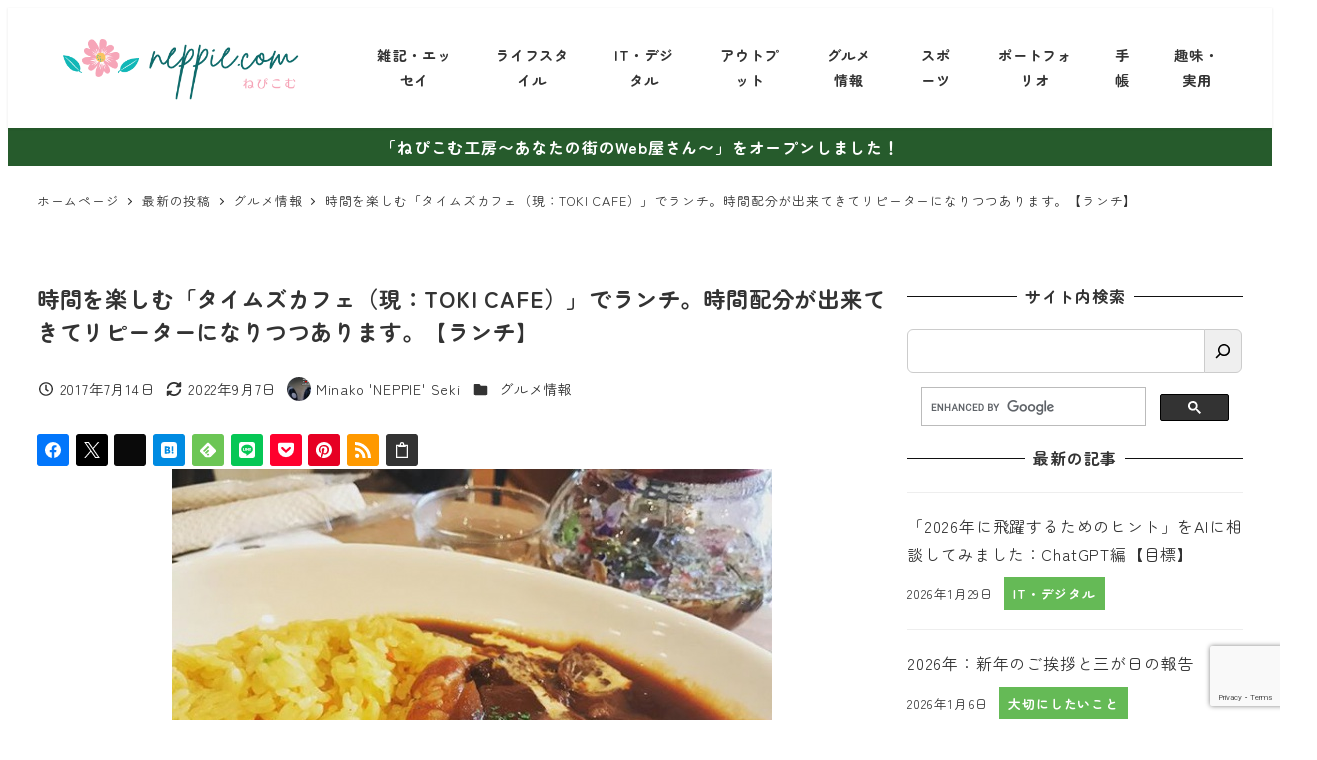

--- FILE ---
content_type: text/html; charset=UTF-8
request_url: https://www.neppie.com/?p=12423
body_size: 54383
content:
<!DOCTYPE html>
<html lang="ja" data-sticky-footer="true" data-scrolled="false">

<head>
			<meta charset="UTF-8">
		<meta name="viewport" content="width=device-width, initial-scale=1, minimum-scale=1, viewport-fit=cover">
		<title>時間を楽しむ「タイムズカフェ（現：TOKI CAFE）」でランチ。時間配分が出来てきてリピーターになりつつあります。【ランチ】 &#8211; neppie.com -ねぴこむ-</title>
<meta name='robots' content='max-image-preview:large' />
		<meta name="description" content="先日、ランチに行ってきたタイムズカフェ。ほぼ1時間の昼休みの間、活用方法を模索してますが、何度か通っているうち&hellip;">
							<meta property="og:title" content="時間を楽しむ「タイムズカフェ（現：TOKI CAFE）」でランチ。時間配分が出来てきてリピーターになりつつあります。【ランチ】">
		
					<meta property="og:type" content="article">
		
					<meta property="og:url" content="https://www.neppie.com/?p=12423">
		
					<meta property="og:image" content="https://www.neppie.com/cgi-bin/wordpress/wp-content/uploads/2017/07/19933185_280565132350471_7216891645491412992_n.jpg">
		
					<meta property="og:site_name" content="neppie.com -ねぴこむ-">
		
					<meta property="og:description" content="先日、ランチに行ってきたタイムズカフェ。ほぼ1時間の昼休みの間、活用方法を模索してますが、何度か通っているうち&hellip;">
		
					<meta property="og:locale" content="ja_JP">
		
					<meta property="fb:app_id" content="139507216118833">
				<!-- Google tag (gtag.js) consent mode dataLayer added by Site Kit -->
<script type="text/javascript" id="google_gtagjs-js-consent-mode-data-layer">
/* <![CDATA[ */
window.dataLayer = window.dataLayer || [];function gtag(){dataLayer.push(arguments);}
gtag('consent', 'default', {"ad_personalization":"denied","ad_storage":"denied","ad_user_data":"denied","analytics_storage":"denied","functionality_storage":"denied","security_storage":"denied","personalization_storage":"denied","region":["AT","BE","BG","CH","CY","CZ","DE","DK","EE","ES","FI","FR","GB","GR","HR","HU","IE","IS","IT","LI","LT","LU","LV","MT","NL","NO","PL","PT","RO","SE","SI","SK"],"wait_for_update":500});
window._googlesitekitConsentCategoryMap = {"statistics":["analytics_storage"],"marketing":["ad_storage","ad_user_data","ad_personalization"],"functional":["functionality_storage","security_storage"],"preferences":["personalization_storage"]};
window._googlesitekitConsents = {"ad_personalization":"denied","ad_storage":"denied","ad_user_data":"denied","analytics_storage":"denied","functionality_storage":"denied","security_storage":"denied","personalization_storage":"denied","region":["AT","BE","BG","CH","CY","CZ","DE","DK","EE","ES","FI","FR","GB","GR","HR","HU","IE","IS","IT","LI","LT","LU","LV","MT","NL","NO","PL","PT","RO","SE","SI","SK"],"wait_for_update":500};
/* ]]> */
</script>
<!-- Google タグ (gtag.js) の終了同意モード dataLayer が Site Kit によって追加されました -->
<link rel='dns-prefetch' href='//pagead2.googlesyndication.com' />
<link rel='dns-prefetch' href='//www.googletagmanager.com' />
<link rel="alternate" type="application/rss+xml" title="neppie.com -ねぴこむ- &raquo; フィード" href="https://www.neppie.com/?feed=rss2" />
<link rel="alternate" type="application/rss+xml" title="neppie.com -ねぴこむ- &raquo; コメントフィード" href="https://www.neppie.com/?feed=comments-rss2" />
		<link rel="profile" href="http://gmpg.org/xfn/11">
												<link rel="pingback" href="https://www.neppie.com/cgi-bin/wordpress/xmlrpc.php">
							<link rel="alternate" type="application/rss+xml" title="neppie.com -ねぴこむ- &raquo; 時間を楽しむ「タイムズカフェ（現：TOKI CAFE）」でランチ。時間配分が出来てきてリピーターになりつつあります。【ランチ】 のコメントのフィード" href="https://www.neppie.com/?feed=rss2&#038;p=12423" />
<link rel="alternate" title="oEmbed (JSON)" type="application/json+oembed" href="https://www.neppie.com/index.php?rest_route=%2Foembed%2F1.0%2Fembed&#038;url=https%3A%2F%2Fwww.neppie.com%2F%3Fp%3D12423" />
<link rel="alternate" title="oEmbed (XML)" type="text/xml+oembed" href="https://www.neppie.com/index.php?rest_route=%2Foembed%2F1.0%2Fembed&#038;url=https%3A%2F%2Fwww.neppie.com%2F%3Fp%3D12423&#038;format=xml" />
<style id='wp-img-auto-sizes-contain-inline-css' type='text/css'>
img:is([sizes=auto i],[sizes^="auto," i]){contain-intrinsic-size:3000px 1500px}
/*# sourceURL=wp-img-auto-sizes-contain-inline-css */
</style>
<link rel='stylesheet' id='wp-share-buttons-css' href='https://www.neppie.com/cgi-bin/wordpress/wp-content/themes/snow-monkey/vendor/inc2734/wp-share-buttons/src/assets/css/wp-share-buttons.css?ver=1769402271' type='text/css' media='all' />
<link rel='stylesheet' id='slick-carousel-css' href='https://www.neppie.com/cgi-bin/wordpress/wp-content/themes/snow-monkey/vendor/inc2734/wp-awesome-widgets/src/assets/packages/slick-carousel/slick/slick.css?ver=1769402271' type='text/css' media='all' />
<link rel='stylesheet' id='slick-carousel-theme-css' href='https://www.neppie.com/cgi-bin/wordpress/wp-content/themes/snow-monkey/vendor/inc2734/wp-awesome-widgets/src/assets/packages/slick-carousel/slick/slick-theme.css?ver=1769402271' type='text/css' media='all' />
<link rel='stylesheet' id='wp-awesome-widgets-css' href='https://www.neppie.com/cgi-bin/wordpress/wp-content/themes/snow-monkey/vendor/inc2734/wp-awesome-widgets/src/assets/css/app.css?ver=1769402271' type='text/css' media='all' />
<link rel='stylesheet' id='wp-pure-css-gallery-css' href='https://www.neppie.com/cgi-bin/wordpress/wp-content/themes/snow-monkey/vendor/inc2734/wp-pure-css-gallery/src/assets/css/wp-pure-css-gallery.css?ver=1769402271' type='text/css' media='all' />
<style id='wp-emoji-styles-inline-css' type='text/css'>

	img.wp-smiley, img.emoji {
		display: inline !important;
		border: none !important;
		box-shadow: none !important;
		height: 1em !important;
		width: 1em !important;
		margin: 0 0.07em !important;
		vertical-align: -0.1em !important;
		background: none !important;
		padding: 0 !important;
	}
/*# sourceURL=wp-emoji-styles-inline-css */
</style>
<link rel='stylesheet' id='wp-block-library-css' href='https://www.neppie.com/cgi-bin/wordpress/wp-includes/css/dist/block-library/common.min.css?ver=6.9' type='text/css' media='all' />
<style id='wp-block-library-inline-css' type='text/css'>
:root :where(.wp-block-button.is-style-snow-monkey-143783) .wp-block-button__link, :root :where(.smb-btn-wrapper.is-style-snow-monkey-143783) .smb-btn { border-bottom-style: solid; border-bottom-width: 5px; transition: none; } :root :where(.wp-block-button.is-style-snow-monkey-143783) .wp-block-button__link { --btn--background-color: var(--wp--preset--color--luminous-vivid-amber); background-color: var(--btn--background-color); border-bottom-color: color-mix(in srgb, var(--btn--background-color), #000 15%); } :root :where(.smb-btn-wrapper.is-style-snow-monkey-143783) .smb-btn { --smb-btn--background-color: var(--wp--preset--color--luminous-vivid-amber); border-bottom-color: color-mix(in srgb, var(--smb-btn--background-color), #000 15%); } :root :where(.wp-block-button.is-style-snow-monkey-143783) .wp-block-button__link:active, :root :where(.smb-btn-wrapper.is-style-snow-monkey-143783) .smb-btn:active { margin-top: 3px; border-bottom-width: 2px; } :root :where(.wp-block-button.is-style-snow-monkey-143783) .wp-block-button__link:focus-visible, :root :where(.smb-btn-wrapper.is-style-snow-monkey-143783) .smb-btn:focus-visible { filter: none; } @media (any-hover: hover) { :root :where(.wp-block-button.is-style-snow-monkey-143783) .wp-block-button__link:hover, :root :where(.smb-btn-wrapper.is-style-snow-monkey-143783) .smb-btn:hover { filter: none; } }
:root :where(.wp-block-button.is-style-snow-monkey-143789), :root :where(.smb-btn-wrapper.is-style-snow-monkey-143789) { --btn--inline-svg: url(data:image/svg+xml;charset=UTF-8,%3Csvg%20xmlns%3D%22http%3A%2F%2Fwww.w3.org%2F2000%2Fsvg%22%20width%3D%2224%22%20height%3D%2224%22%20viewBox%3D%220%200%2024%2024%22%20fill%3D%22none%22%20stroke%3D%22currentColor%22%20stroke-width%3D%222%22%20stroke-linecap%3D%22round%22%20stroke-linejoin%3D%22round%22%20class%3D%22feather%20feather-chevron-right%22%3E%3Cpolyline%20points%3D%229%2018%2015%2012%209%206%22%3E%3C%2Fpolyline%3E%3C%2Fsvg%3E); --btn--arrow-area-width: 30px; } :root :where(.wp-block-button.is-style-snow-monkey-143789) .wp-block-button__link, :root :where(.smb-btn-wrapper.is-style-snow-monkey-143789) .smb-btn { position: relative; padding-right: calc(var(--btn--arrow-area-width) + var(--_s-1)); overflow: hidden; } :root :where(.wp-block-button.is-style-snow-monkey-143789) .wp-block-button__link::before, :root :where(.smb-btn-wrapper.is-style-snow-monkey-143789) .smb-btn::before { content: ''; position: absolute; inset: 0 0 0 calc(100% - var(--btn--arrow-area-width)); background-color: rgba(0 0 0 / .15); } :root :where(.wp-block-button.is-style-snow-monkey-143789) .wp-block-button__link::after, :root :where(.smb-btn-wrapper.is-style-snow-monkey-143789) .smb-btn::after { content: ''; position: absolute; inset: calc(50% - .5em) calc(var(--btn--arrow-area-width) / 2 - .5em) auto auto; display: block; mask-image: var(--btn--inline-svg); mask-position: center center; mask-repeat: no-repeat; mask-size: contain; height: 1em; width: 1em; background-color: currentColor; }
:root :where(.wp-block-button.is-style-snow-monkey-143790), :root :where(.smb-btn-wrapper.is-style-snow-monkey-143790) { --btn--circle-color: currentColor; --btn--circle-size: 42px; --btn--icon-color: var(--wp--preset--color--white); --btn--inline-svg: url(data:image/svg+xml;charset=UTF-8,%3Csvg%20xmlns%3D%22http%3A%2F%2Fwww.w3.org%2F2000%2Fsvg%22%20width%3D%2224%22%20height%3D%2224%22%20viewBox%3D%220%200%2024%2024%22%20fill%3D%22none%22%20stroke%3D%22currentColor%22%20stroke-width%3D%222%22%20stroke-linecap%3D%22round%22%20stroke-linejoin%3D%22round%22%20class%3D%22feather%20feather-chevron-right%22%3E%3Cpolyline%20points%3D%229%2018%2015%2012%209%206%22%3E%3C%2Fpolyline%3E%3C%2Fsvg%3E); --btn--padding: 0; } :root :where(.wp-block-button.is-style-snow-monkey-143790) .wp-block-button__link, :root :where(.smb-btn-wrapper.is-style-snow-monkey-143790) .smb-btn { position: relative; display: flex; align-items: center; gap: var(--_s-1); background-color: transparent; padding: 0; } :root :where(.wp-block-button.is-style-snow-monkey-143790) .wp-block-button__link { color: var(--wp--preset--color--sm-accent); } :root :where(.smb-btn-wrapper.is-style-snow-monkey-143790) .smb-btn { --smb-btn--color: var(--wp--preset--color--sm-accent); } :root :where(.wp-block-button.is-style-snow-monkey-143790) .wp-block-button__link::before, :root :where(.smb-btn-wrapper.is-style-snow-monkey-143790) .smb-btn::before { content: ''; display: block; background-color: var(--btn--circle-color); border-radius: 100%; height: var(--btn--circle-size); width: var(--btn--circle-size); min-width: var(--btn--circle-size); transition: background-color .2s; } :root :where(.wp-block-button.is-style-snow-monkey-143790) .wp-block-button__link::after, :root :where(.smb-btn-wrapper.is-style-snow-monkey-143790) .smb-btn::after { content: ''; position: absolute; left: calc(var(--btn--circle-size) / 2 - .5em); display: block; mask-image: var(--btn--inline-svg); mask-position: center center; mask-repeat: no-repeat; mask-size: contain; height: 1em; width: 1em; background-color: var(--btn--icon-color); }
:root :where(.wp-block-button.is-style-snow-monkey-143795), :root :where(.smb-btn-wrapper.is-style-snow-monkey-143795) { --circle-size: 42px; --circle-color: currentColor; --icon-color: var(--wp--preset--color--white); --inline-svg: url(data:image/svg+xml;charset=UTF-8,%3Csvg%20xmlns%3D%22http%3A%2F%2Fwww.w3.org%2F2000%2Fsvg%22%20width%3D%2224%22%20height%3D%2224%22%20viewBox%3D%220%200%2024%2024%22%20fill%3D%22none%22%20stroke%3D%22currentColor%22%20stroke-width%3D%222%22%20stroke-linecap%3D%22round%22%20stroke-linejoin%3D%22round%22%20class%3D%22feather%20feather-chevron-right%22%3E%3Cpolyline%20points%3D%229%2018%2015%2012%209%206%22%3E%3C%2Fpolyline%3E%3C%2Fsvg%3E); --btn--padding: 0; } :root :where(.wp-block-button.is-style-snow-monkey-143795) .wp-block-button__link, :root :where(.smb-btn-wrapper.is-style-snow-monkey-143795) .smb-btn { position: relative; display: flex; align-items: center; flex-direction: row-reverse; gap: var(--_s-1); background-color: transparent; padding: 0; } :root :where(.wp-block-button.is-style-snow-monkey-143795) .wp-block-button__link { color: var(--wp--preset--color--sm-accent); } :root :where(.smb-btn-wrapper.is-style-snow-monkey-143795) .smb-btn { --smb-btn--color: var(--wp--preset--color--sm-accent); } :root :where(.wp-block-button.is-style-snow-monkey-143795) .wp-block-button__link::before, :root :where(.smb-btn-wrapper.is-style-snow-monkey-143795) .smb-btn::before { content: ''; display: block; background-color: var(--circle-color); border-radius: 100%; height: var(--circle-size); width: var(--circle-size); min-width: var(--circle-size); transition: background-color .2s; } :root :where(.wp-block-button.is-style-snow-monkey-143795) .wp-block-button__link::after, :root :where(.smb-btn-wrapper.is-style-snow-monkey-143795) .smb-btn::after { content: ''; position: absolute; right: calc(var(--circle-size) / 2 - .5em); display: block; mask-image: var(--inline-svg); mask-position: center center; mask-repeat: no-repeat; mask-size: contain; height: 1em; width: 1em; background-color: var(--icon-color); }
:root :where(.wp-block-button.is-style-snow-monkey-143798), :root :where(.smb-btn-wrapper.is-style-snow-monkey-143798) { --cross-color: currentColor; } :root :where(.wp-block-button.is-style-snow-monkey-143798) .wp-block-button__link, :root :where(.smb-btn-wrapper.is-style-snow-monkey-143798) .smb-btn { position: relative; border-radius: 0; padding: calc(var(--_padding1) / 1.5) var(--_padding1); } :root :where(.wp-block-button.is-style-snow-monkey-143798) .wp-block-button__link { background-color: transparent; color: currentColor; } :root :where(.smb-btn-wrapper.is-style-snow-monkey-143798) .smb-btn { --smb-btn--background-color: transparent; --smb-btn--color: currentColor; } :root :where(.wp-block-button.is-style-snow-monkey-143798) .wp-block-button__link::before, :root :where(.wp-block-button.is-style-snow-monkey-143798) .wp-block-button__link::after, :root :where(.smb-btn-wrapper.is-style-snow-monkey-143798) .smb-btn::before, :root :where(.smb-btn-wrapper.is-style-snow-monkey-143798) .smb-btn::after { content: ''; position: absolute; height: 50%; width: 50%; background-color: var(--cross-color); mask-repeat: no-repeat, no-repeat; mask-size: 6px 6px, 100% 100%; } :root :where(.wp-block-button.is-style-snow-monkey-143798) .wp-block-button__link::before, :root :where(.smb-btn-wrapper.is-style-snow-monkey-143798) .smb-btn::before { mask-image: url("data:image/svg+xml,%3Csvg viewBox='0 0 6 6' xmlns='http://www.w3.org/2000/svg'%3E%3Cpath d='M5 0L5 5H0V6H5H6L6 5V0H5Z' stroke-width='1px' /%3E%3C/svg%3E"), url("data:image/svg+xml,%3Csvg viewBox='0 0 6 6' xmlns='http://www.w3.org/2000/svg' preserveAspectRatio='none'%3E%3Cline x1='0' y1='0' x2='0' y2='6' stroke-width='2px' vector-effect='non-scaling-stroke' stroke='currentColor'%3E%3C/line%3E%3Cline x1='0' y1='0' x2='6' y2='0' stroke-width='2px' vector-effect='non-scaling-stroke' stroke='currentColor'%3E%3C/line%3E%3C/svg%3E"); mask-position: 0 0, 5px 5px; inset: 0 auto auto 0; } :root :where(.wp-block-button.is-style-snow-monkey-143798) .wp-block-button__link::after, :root :where(.smb-btn-wrapper.is-style-snow-monkey-143798) .smb-btn::after { mask-image: url("data:image/svg+xml,%3Csvg viewBox='0 0 6 6' xmlns='http://www.w3.org/2000/svg'%3E%3Cpath d='M6 0H1H0V0.999999V6H1L1 1L6 1V0Z' fill='currentColor'/%3E%3C/svg%3E%0A"), url("data:image/svg+xml,%3Csvg viewBox='0 0 6 6' xmlns='http://www.w3.org/2000/svg' preserveAspectRatio='none'%3E%3Cline x1='0' y1='6' x2='6' y2='6' stroke-width='2px' vector-effect='non-scaling-stroke' stroke='currentColor'%3E%3C/line%3E%3Cline x1='6' y1='0' x2='6' y2='6' stroke-width='2px' vector-effect='non-scaling-stroke' stroke='currentColor'%3E%3C/line%3E%3C/svg%3E"); mask-position: 100% 100%, calc(100% - 5px) calc(100% - 5px); inset: auto 0 0 auto; } :root :where(.wp-block-button.is-style-snow-monkey-143798) .wp-block-button__link:focus-visible, :root :where(.smb-btn-wrapper.is-style-snow-monkey-143798) .smb-btn:focus-visible { filter: none; } @media (any-hover: hover) { :root :where(.wp-block-button.is-style-snow-monkey-143798) .wp-block-button__link:hover, :root :where(.smb-btn-wrapper.is-style-snow-monkey-143798) .smb-btn:hover { filter: none; } }
:root :where(.wp-block-button.is-style-snow-monkey-143799), :root :where(.smb-btn-wrapper.is-style-snow-monkey-143799) { --circle-size: 42px; --circle-color: currentColor; --icon-color: var(--wp--preset--color--sm-accent); --inline-svg: url(data:image/svg+xml;charset=UTF-8,%3Csvg%20xmlns%3D%22http%3A%2F%2Fwww.w3.org%2F2000%2Fsvg%22%20width%3D%2224%22%20height%3D%2224%22%20viewBox%3D%220%200%2024%2024%22%20fill%3D%22none%22%20stroke%3D%22currentColor%22%20stroke-width%3D%223%22%20stroke-linecap%3D%22round%22%20stroke-linejoin%3D%22round%22%20class%3D%22feather%20feather-chevron-right%22%3E%3Cpolyline%20points%3D%229%2018%2015%2012%209%206%22%3E%3C%2Fpolyline%3E%3C%2Fsvg%3E); } :root :where(.wp-block-button.is-style-snow-monkey-143799) { --btn--padding: var(--_padding-2); } :root :where(.wp-block-button.is-style-snow-monkey-143799) .wp-block-button__link, :root :where(.smb-btn-wrapper.is-style-snow-monkey-143799) .smb-btn { position: relative; display: grid; grid-auto-flow: column; grid-template-columns: auto 1fr; align-items: center; gap: var(--_s-1); color: var(--wp--preset--color--white); font-weight: bold; } :root :where(.wp-block-button.is-style-snow-monkey-143799) .wp-block-button__link { border-radius: calc(var(--circle-size) / 2 + var(--btn--padding)); padding: var(--btn--padding) calc(var(--_padding-2) * 2) var(--btn--padding) var(--btn--padding); } :root :where(.smb-btn-wrapper.is-style-snow-monkey-143799) .smb-btn { --smb-btn--padding: var(--_padding-2); --smb-btn--border-radius: calc(var(--circle-size) / 2 + var(--smb-btn--padding)); padding: var(--smb-btn--padding) calc(var(--_padding-2) * 2) var(--smb-btn--padding) var(--smb-btn--padding); } :root :where(.wp-block-button.is-style-snow-monkey-143799) .wp-block-button__link::before, :root :where(.smb-btn-wrapper.is-style-snow-monkey-143799) .smb-btn::before { content: ''; display: block; background-color: var(--circle-color); border-radius: var(--circle-size); height: var(--circle-size); width: var(--circle-size); } :root :where(.wp-block-button.is-style-snow-monkey-143799) .wp-block-button__link::after, :root :where(.smb-btn-wrapper.is-style-snow-monkey-143799) .smb-btn::after { content: ''; position: absolute; display: block; mask-image: var(--inline-svg); mask-position: center center; mask-repeat: no-repeat; mask-size: contain; height: 1em; width: 1em; background-color: inherit; } :root :where(.wp-block-button.is-style-snow-monkey-143799) .wp-block-button__link::after { left: calc(var(--circle-size) / 2 + var(--btn--padding) - .5em); } :root :where(.smb-btn-wrapper.is-style-snow-monkey-143799) .smb-btn::after { left: calc(var(--circle-size) / 2 + var(--smb-btn--padding) - .5em); }
:root :where(.wp-block-button.is-style-snow-monkey-143801) .wp-block-button__link, :root :where(.smb-btn-wrapper.is-style-snow-monkey-143801) .smb-btn { border-width: 1px; border-style: solid; border-color: currentColor; border-radius: 0; box-shadow: 5px 5px 0 currentColor; transition: transform .1s, box-shadow .1s; } :root :where(.wp-block-button.is-style-snow-monkey-143801) .wp-block-button__link { background-color: var(--wp--preset--color--white); color: var(--wp--preset--color--sm-text); } :root :where(.smb-btn-wrapper.is-style-snow-monkey-143801) .smb-btn { --smb-btn--background-color: var(--wp--preset--color--white); --smb-btn--color: var(--wp--preset--color--sm-text); } :root :where(.wp-block-button.is-style-snow-monkey-143801) .wp-block-button__link:active, :root :where(.smb-btn-wrapper.is-style-snow-monkey-143801) .smb-btn:active { box-shadow: none; transform: translate(5px, 5px); } :root :where(.wp-block-button.is-style-snow-monkey-143801) .wp-block-button__link:focus-visible, :root :where(.smb-btn-wrapper.is-style-snow-monkey-143801) .smb-btn:focus-visible { filter: none; } @media (any-hover: hover) { :root :where(.wp-block-button.is-style-snow-monkey-143801) .wp-block-button__link:hover, :root :where(.smb-btn-wrapper.is-style-snow-monkey-143801) .smb-btn:hover { filter: none; } }
:root :where(.wp-block-button.is-style-snow-monkey-143805), :root :where(.smb-btn-wrapper.is-style-snow-monkey-143805) { --btn--shadow-offset: 7px; padding: 0 var(--btn--shadow-offset) var(--btn--shadow-offset) 0; } :root :where(.wp-block-button.is-style-snow-monkey-143805) .wp-block-button__link, :root :where(.smb-btn-wrapper.is-style-snow-monkey-143805) .smb-btn { position: relative; border-width: 1px; border-style: solid; border-color: currentColor; border-radius: 0; transition: transform .05s; } :root :where(.wp-block-button.is-style-snow-monkey-143805) .wp-block-button__link { background-color: var(--wp--preset--color--white); color: var(--wp--preset--color--sm-text); } :root :where(.smb-btn-wrapper.is-style-snow-monkey-143805) .smb-btn { --smb-btn--background-color: var(--wp--preset--color--white); --smb-btn--color: var(--wp--preset--color--sm-text); } :root :where(.wp-block-button.is-style-snow-monkey-143805) .wp-block-button__link::before, :root :where(.smb-btn-wrapper.is-style-snow-monkey-143805) .smb-btn::before { content: ''; position: absolute; inset: auto calc(var(--btn--shadow-offset) * -1) calc(var(--btn--shadow-offset) * -1) auto; height: 70%; width: 70%; mask-image: url("data:image/svg+xml,%3Csvg viewBox='0 0 6 6' xmlns='http://www.w3.org/2000/svg' preserveAspectRatio='none'%3E%3Cline x1='0' y1='6' x2='6' y2='6' stroke-width='2px' vector-effect='non-scaling-stroke' stroke='currentColor'%3E%3C/line%3E%3Cline x1='6' y1='0' x2='6' y2='6' stroke-width='2px' vector-effect='non-scaling-stroke' stroke='currentColor'%3E%3C/line%3E%3C/svg%3E"); mask-repeat: no-repeat; mask-size: 100% 100%; background-color: currentColor; } :root :where(.wp-block-button.is-style-snow-monkey-143805) .wp-block-button__link:active, :root :where(.smb-btn-wrapper.is-style-snow-monkey-143805) .smb-btn:active { transform: translate(var(--btn--shadow-offset), var(--btn--shadow-offset)); } :root :where(.wp-block-button.is-style-snow-monkey-143805) .wp-block-button__link:active::before, :root :where(.smb-btn-wrapper.is-style-snow-monkey-143805) .smb-btn:active::before { display: none; } :root :where(.wp-block-button.is-style-snow-monkey-143805) .wp-block-button__link:focus-visible, :root :where(.smb-btn-wrapper.is-style-snow-monkey-143805) .smb-btn:focus-visible { filter: none; } @media (any-hover: hover) { :root :where(.wp-block-button.is-style-snow-monkey-143805) .wp-block-button__link:hover, :root :where(.smb-btn-wrapper.is-style-snow-monkey-143805) .smb-btn:hover { filter: none; } }
:root :where(.wp-block-button.is-style-snow-monkey-143806) .wp-block-button__link, :root :where(.smb-btn-wrapper.is-style-snow-monkey-143806) .smb-btn { position: relative; display: inline-flex; align-items: center; flex-direction: row-reverse; gap: 1em; border-radius: 0; border-width: 0; } :root :where(.wp-block-button.is-style-snow-monkey-143806) .wp-block-button__link { background-color: transparent; color: currentColor; padding: var(--_padding-2) 0; } :root :where(.smb-btn-wrapper.is-style-snow-monkey-143806) .smb-btn { --smb-btn--background-color: transparent; --smb-btn--color: currentColor; --smb-btn--padding-vertical: var(--_padding-2); --smb-btn--padding-horizontal: 0; } :root :where(.wp-block-button.is-style-snow-monkey-143806) .wp-block-button__link::before, :root :where(.smb-btn-wrapper.is-style-snow-monkey-143806) .smb-btn::before { content: ''; height: 6px; width: 6px; background-color: var(--wp--preset--color--sm-accent); border-radius: 100%; } :root :where(.wp-block-button.is-style-snow-monkey-143806) .wp-block-button__link::after, :root :where(.smb-btn-wrapper.is-style-snow-monkey-143806) .smb-btn::after { content: ''; position: absolute; inset: auto auto 0 0; height: 1px; width: 0; background-color: currentColor; transition: width .2s; } :root :where(.wp-block-button.is-style-snow-monkey-143806) .wp-block-button__link:focus-visible::after, :root :where(.smb-btn-wrapper.is-style-snow-monkey-143806) .smb-btn:focus-visible::after { width: 100%; } @media (any-hover: hover) { :root :where(.wp-block-button.is-style-snow-monkey-143806) .wp-block-button__link:hover::after, :root :where(.smb-btn-wrapper.is-style-snow-monkey-143806) .smb-btn:hover::after { width: 100%; } }
:root :where(.wp-block-button.is-style-snow-monkey-143783) .wp-block-button__link, :root :where(.smb-btn-wrapper.is-style-snow-monkey-143783) .smb-btn { border-bottom-style: solid; border-bottom-width: 5px; transition: none; } :root :where(.wp-block-button.is-style-snow-monkey-143783) .wp-block-button__link { --btn--background-color: var(--wp--preset--color--luminous-vivid-amber); background-color: var(--btn--background-color); border-bottom-color: color-mix(in srgb, var(--btn--background-color), #000 15%); } :root :where(.smb-btn-wrapper.is-style-snow-monkey-143783) .smb-btn { --smb-btn--background-color: var(--wp--preset--color--luminous-vivid-amber); border-bottom-color: color-mix(in srgb, var(--smb-btn--background-color), #000 15%); } :root :where(.wp-block-button.is-style-snow-monkey-143783) .wp-block-button__link:active, :root :where(.smb-btn-wrapper.is-style-snow-monkey-143783) .smb-btn:active { margin-top: 3px; border-bottom-width: 2px; } :root :where(.wp-block-button.is-style-snow-monkey-143783) .wp-block-button__link:focus-visible, :root :where(.smb-btn-wrapper.is-style-snow-monkey-143783) .smb-btn:focus-visible { filter: none; } @media (any-hover: hover) { :root :where(.wp-block-button.is-style-snow-monkey-143783) .wp-block-button__link:hover, :root :where(.smb-btn-wrapper.is-style-snow-monkey-143783) .smb-btn:hover { filter: none; } }
:root :where(.wp-block-button.is-style-snow-monkey-143789), :root :where(.smb-btn-wrapper.is-style-snow-monkey-143789) { --btn--inline-svg: url(data:image/svg+xml;charset=UTF-8,%3Csvg%20xmlns%3D%22http%3A%2F%2Fwww.w3.org%2F2000%2Fsvg%22%20width%3D%2224%22%20height%3D%2224%22%20viewBox%3D%220%200%2024%2024%22%20fill%3D%22none%22%20stroke%3D%22currentColor%22%20stroke-width%3D%222%22%20stroke-linecap%3D%22round%22%20stroke-linejoin%3D%22round%22%20class%3D%22feather%20feather-chevron-right%22%3E%3Cpolyline%20points%3D%229%2018%2015%2012%209%206%22%3E%3C%2Fpolyline%3E%3C%2Fsvg%3E); --btn--arrow-area-width: 30px; } :root :where(.wp-block-button.is-style-snow-monkey-143789) .wp-block-button__link, :root :where(.smb-btn-wrapper.is-style-snow-monkey-143789) .smb-btn { position: relative; padding-right: calc(var(--btn--arrow-area-width) + var(--_s-1)); overflow: hidden; } :root :where(.wp-block-button.is-style-snow-monkey-143789) .wp-block-button__link::before, :root :where(.smb-btn-wrapper.is-style-snow-monkey-143789) .smb-btn::before { content: ''; position: absolute; inset: 0 0 0 calc(100% - var(--btn--arrow-area-width)); background-color: rgba(0 0 0 / .15); } :root :where(.wp-block-button.is-style-snow-monkey-143789) .wp-block-button__link::after, :root :where(.smb-btn-wrapper.is-style-snow-monkey-143789) .smb-btn::after { content: ''; position: absolute; inset: calc(50% - .5em) calc(var(--btn--arrow-area-width) / 2 - .5em) auto auto; display: block; mask-image: var(--btn--inline-svg); mask-position: center center; mask-repeat: no-repeat; mask-size: contain; height: 1em; width: 1em; background-color: currentColor; }
:root :where(.wp-block-button.is-style-snow-monkey-143790), :root :where(.smb-btn-wrapper.is-style-snow-monkey-143790) { --btn--circle-color: currentColor; --btn--circle-size: 42px; --btn--icon-color: var(--wp--preset--color--white); --btn--inline-svg: url(data:image/svg+xml;charset=UTF-8,%3Csvg%20xmlns%3D%22http%3A%2F%2Fwww.w3.org%2F2000%2Fsvg%22%20width%3D%2224%22%20height%3D%2224%22%20viewBox%3D%220%200%2024%2024%22%20fill%3D%22none%22%20stroke%3D%22currentColor%22%20stroke-width%3D%222%22%20stroke-linecap%3D%22round%22%20stroke-linejoin%3D%22round%22%20class%3D%22feather%20feather-chevron-right%22%3E%3Cpolyline%20points%3D%229%2018%2015%2012%209%206%22%3E%3C%2Fpolyline%3E%3C%2Fsvg%3E); --btn--padding: 0; } :root :where(.wp-block-button.is-style-snow-monkey-143790) .wp-block-button__link, :root :where(.smb-btn-wrapper.is-style-snow-monkey-143790) .smb-btn { position: relative; display: flex; align-items: center; gap: var(--_s-1); background-color: transparent; padding: 0; } :root :where(.wp-block-button.is-style-snow-monkey-143790) .wp-block-button__link { color: var(--wp--preset--color--sm-accent); } :root :where(.smb-btn-wrapper.is-style-snow-monkey-143790) .smb-btn { --smb-btn--color: var(--wp--preset--color--sm-accent); } :root :where(.wp-block-button.is-style-snow-monkey-143790) .wp-block-button__link::before, :root :where(.smb-btn-wrapper.is-style-snow-monkey-143790) .smb-btn::before { content: ''; display: block; background-color: var(--btn--circle-color); border-radius: 100%; height: var(--btn--circle-size); width: var(--btn--circle-size); min-width: var(--btn--circle-size); transition: background-color .2s; } :root :where(.wp-block-button.is-style-snow-monkey-143790) .wp-block-button__link::after, :root :where(.smb-btn-wrapper.is-style-snow-monkey-143790) .smb-btn::after { content: ''; position: absolute; left: calc(var(--btn--circle-size) / 2 - .5em); display: block; mask-image: var(--btn--inline-svg); mask-position: center center; mask-repeat: no-repeat; mask-size: contain; height: 1em; width: 1em; background-color: var(--btn--icon-color); }
:root :where(.wp-block-button.is-style-snow-monkey-143795), :root :where(.smb-btn-wrapper.is-style-snow-monkey-143795) { --circle-size: 42px; --circle-color: currentColor; --icon-color: var(--wp--preset--color--white); --inline-svg: url(data:image/svg+xml;charset=UTF-8,%3Csvg%20xmlns%3D%22http%3A%2F%2Fwww.w3.org%2F2000%2Fsvg%22%20width%3D%2224%22%20height%3D%2224%22%20viewBox%3D%220%200%2024%2024%22%20fill%3D%22none%22%20stroke%3D%22currentColor%22%20stroke-width%3D%222%22%20stroke-linecap%3D%22round%22%20stroke-linejoin%3D%22round%22%20class%3D%22feather%20feather-chevron-right%22%3E%3Cpolyline%20points%3D%229%2018%2015%2012%209%206%22%3E%3C%2Fpolyline%3E%3C%2Fsvg%3E); --btn--padding: 0; } :root :where(.wp-block-button.is-style-snow-monkey-143795) .wp-block-button__link, :root :where(.smb-btn-wrapper.is-style-snow-monkey-143795) .smb-btn { position: relative; display: flex; align-items: center; flex-direction: row-reverse; gap: var(--_s-1); background-color: transparent; padding: 0; } :root :where(.wp-block-button.is-style-snow-monkey-143795) .wp-block-button__link { color: var(--wp--preset--color--sm-accent); } :root :where(.smb-btn-wrapper.is-style-snow-monkey-143795) .smb-btn { --smb-btn--color: var(--wp--preset--color--sm-accent); } :root :where(.wp-block-button.is-style-snow-monkey-143795) .wp-block-button__link::before, :root :where(.smb-btn-wrapper.is-style-snow-monkey-143795) .smb-btn::before { content: ''; display: block; background-color: var(--circle-color); border-radius: 100%; height: var(--circle-size); width: var(--circle-size); min-width: var(--circle-size); transition: background-color .2s; } :root :where(.wp-block-button.is-style-snow-monkey-143795) .wp-block-button__link::after, :root :where(.smb-btn-wrapper.is-style-snow-monkey-143795) .smb-btn::after { content: ''; position: absolute; right: calc(var(--circle-size) / 2 - .5em); display: block; mask-image: var(--inline-svg); mask-position: center center; mask-repeat: no-repeat; mask-size: contain; height: 1em; width: 1em; background-color: var(--icon-color); }
:root :where(.wp-block-button.is-style-snow-monkey-143798), :root :where(.smb-btn-wrapper.is-style-snow-monkey-143798) { --cross-color: currentColor; } :root :where(.wp-block-button.is-style-snow-monkey-143798) .wp-block-button__link, :root :where(.smb-btn-wrapper.is-style-snow-monkey-143798) .smb-btn { position: relative; border-radius: 0; padding: calc(var(--_padding1) / 1.5) var(--_padding1); } :root :where(.wp-block-button.is-style-snow-monkey-143798) .wp-block-button__link { background-color: transparent; color: currentColor; } :root :where(.smb-btn-wrapper.is-style-snow-monkey-143798) .smb-btn { --smb-btn--background-color: transparent; --smb-btn--color: currentColor; } :root :where(.wp-block-button.is-style-snow-monkey-143798) .wp-block-button__link::before, :root :where(.wp-block-button.is-style-snow-monkey-143798) .wp-block-button__link::after, :root :where(.smb-btn-wrapper.is-style-snow-monkey-143798) .smb-btn::before, :root :where(.smb-btn-wrapper.is-style-snow-monkey-143798) .smb-btn::after { content: ''; position: absolute; height: 50%; width: 50%; background-color: var(--cross-color); mask-repeat: no-repeat, no-repeat; mask-size: 6px 6px, 100% 100%; } :root :where(.wp-block-button.is-style-snow-monkey-143798) .wp-block-button__link::before, :root :where(.smb-btn-wrapper.is-style-snow-monkey-143798) .smb-btn::before { mask-image: url("data:image/svg+xml,%3Csvg viewBox='0 0 6 6' xmlns='http://www.w3.org/2000/svg'%3E%3Cpath d='M5 0L5 5H0V6H5H6L6 5V0H5Z' stroke-width='1px' /%3E%3C/svg%3E"), url("data:image/svg+xml,%3Csvg viewBox='0 0 6 6' xmlns='http://www.w3.org/2000/svg' preserveAspectRatio='none'%3E%3Cline x1='0' y1='0' x2='0' y2='6' stroke-width='2px' vector-effect='non-scaling-stroke' stroke='currentColor'%3E%3C/line%3E%3Cline x1='0' y1='0' x2='6' y2='0' stroke-width='2px' vector-effect='non-scaling-stroke' stroke='currentColor'%3E%3C/line%3E%3C/svg%3E"); mask-position: 0 0, 5px 5px; inset: 0 auto auto 0; } :root :where(.wp-block-button.is-style-snow-monkey-143798) .wp-block-button__link::after, :root :where(.smb-btn-wrapper.is-style-snow-monkey-143798) .smb-btn::after { mask-image: url("data:image/svg+xml,%3Csvg viewBox='0 0 6 6' xmlns='http://www.w3.org/2000/svg'%3E%3Cpath d='M6 0H1H0V0.999999V6H1L1 1L6 1V0Z' fill='currentColor'/%3E%3C/svg%3E%0A"), url("data:image/svg+xml,%3Csvg viewBox='0 0 6 6' xmlns='http://www.w3.org/2000/svg' preserveAspectRatio='none'%3E%3Cline x1='0' y1='6' x2='6' y2='6' stroke-width='2px' vector-effect='non-scaling-stroke' stroke='currentColor'%3E%3C/line%3E%3Cline x1='6' y1='0' x2='6' y2='6' stroke-width='2px' vector-effect='non-scaling-stroke' stroke='currentColor'%3E%3C/line%3E%3C/svg%3E"); mask-position: 100% 100%, calc(100% - 5px) calc(100% - 5px); inset: auto 0 0 auto; } :root :where(.wp-block-button.is-style-snow-monkey-143798) .wp-block-button__link:focus-visible, :root :where(.smb-btn-wrapper.is-style-snow-monkey-143798) .smb-btn:focus-visible { filter: none; } @media (any-hover: hover) { :root :where(.wp-block-button.is-style-snow-monkey-143798) .wp-block-button__link:hover, :root :where(.smb-btn-wrapper.is-style-snow-monkey-143798) .smb-btn:hover { filter: none; } }
:root :where(.wp-block-button.is-style-snow-monkey-143799), :root :where(.smb-btn-wrapper.is-style-snow-monkey-143799) { --circle-size: 42px; --circle-color: currentColor; --icon-color: var(--wp--preset--color--sm-accent); --inline-svg: url(data:image/svg+xml;charset=UTF-8,%3Csvg%20xmlns%3D%22http%3A%2F%2Fwww.w3.org%2F2000%2Fsvg%22%20width%3D%2224%22%20height%3D%2224%22%20viewBox%3D%220%200%2024%2024%22%20fill%3D%22none%22%20stroke%3D%22currentColor%22%20stroke-width%3D%223%22%20stroke-linecap%3D%22round%22%20stroke-linejoin%3D%22round%22%20class%3D%22feather%20feather-chevron-right%22%3E%3Cpolyline%20points%3D%229%2018%2015%2012%209%206%22%3E%3C%2Fpolyline%3E%3C%2Fsvg%3E); } :root :where(.wp-block-button.is-style-snow-monkey-143799) { --btn--padding: var(--_padding-2); } :root :where(.wp-block-button.is-style-snow-monkey-143799) .wp-block-button__link, :root :where(.smb-btn-wrapper.is-style-snow-monkey-143799) .smb-btn { position: relative; display: grid; grid-auto-flow: column; grid-template-columns: auto 1fr; align-items: center; gap: var(--_s-1); color: var(--wp--preset--color--white); font-weight: bold; } :root :where(.wp-block-button.is-style-snow-monkey-143799) .wp-block-button__link { border-radius: calc(var(--circle-size) / 2 + var(--btn--padding)); padding: var(--btn--padding) calc(var(--_padding-2) * 2) var(--btn--padding) var(--btn--padding); } :root :where(.smb-btn-wrapper.is-style-snow-monkey-143799) .smb-btn { --smb-btn--padding: var(--_padding-2); --smb-btn--border-radius: calc(var(--circle-size) / 2 + var(--smb-btn--padding)); padding: var(--smb-btn--padding) calc(var(--_padding-2) * 2) var(--smb-btn--padding) var(--smb-btn--padding); } :root :where(.wp-block-button.is-style-snow-monkey-143799) .wp-block-button__link::before, :root :where(.smb-btn-wrapper.is-style-snow-monkey-143799) .smb-btn::before { content: ''; display: block; background-color: var(--circle-color); border-radius: var(--circle-size); height: var(--circle-size); width: var(--circle-size); } :root :where(.wp-block-button.is-style-snow-monkey-143799) .wp-block-button__link::after, :root :where(.smb-btn-wrapper.is-style-snow-monkey-143799) .smb-btn::after { content: ''; position: absolute; display: block; mask-image: var(--inline-svg); mask-position: center center; mask-repeat: no-repeat; mask-size: contain; height: 1em; width: 1em; background-color: inherit; } :root :where(.wp-block-button.is-style-snow-monkey-143799) .wp-block-button__link::after { left: calc(var(--circle-size) / 2 + var(--btn--padding) - .5em); } :root :where(.smb-btn-wrapper.is-style-snow-monkey-143799) .smb-btn::after { left: calc(var(--circle-size) / 2 + var(--smb-btn--padding) - .5em); }
:root :where(.wp-block-button.is-style-snow-monkey-143801) .wp-block-button__link, :root :where(.smb-btn-wrapper.is-style-snow-monkey-143801) .smb-btn { border-width: 1px; border-style: solid; border-color: currentColor; border-radius: 0; box-shadow: 5px 5px 0 currentColor; transition: transform .1s, box-shadow .1s; } :root :where(.wp-block-button.is-style-snow-monkey-143801) .wp-block-button__link { background-color: var(--wp--preset--color--white); color: var(--wp--preset--color--sm-text); } :root :where(.smb-btn-wrapper.is-style-snow-monkey-143801) .smb-btn { --smb-btn--background-color: var(--wp--preset--color--white); --smb-btn--color: var(--wp--preset--color--sm-text); } :root :where(.wp-block-button.is-style-snow-monkey-143801) .wp-block-button__link:active, :root :where(.smb-btn-wrapper.is-style-snow-monkey-143801) .smb-btn:active { box-shadow: none; transform: translate(5px, 5px); } :root :where(.wp-block-button.is-style-snow-monkey-143801) .wp-block-button__link:focus-visible, :root :where(.smb-btn-wrapper.is-style-snow-monkey-143801) .smb-btn:focus-visible { filter: none; } @media (any-hover: hover) { :root :where(.wp-block-button.is-style-snow-monkey-143801) .wp-block-button__link:hover, :root :where(.smb-btn-wrapper.is-style-snow-monkey-143801) .smb-btn:hover { filter: none; } }
:root :where(.wp-block-button.is-style-snow-monkey-143805), :root :where(.smb-btn-wrapper.is-style-snow-monkey-143805) { --btn--shadow-offset: 7px; padding: 0 var(--btn--shadow-offset) var(--btn--shadow-offset) 0; } :root :where(.wp-block-button.is-style-snow-monkey-143805) .wp-block-button__link, :root :where(.smb-btn-wrapper.is-style-snow-monkey-143805) .smb-btn { position: relative; border-width: 1px; border-style: solid; border-color: currentColor; border-radius: 0; transition: transform .05s; } :root :where(.wp-block-button.is-style-snow-monkey-143805) .wp-block-button__link { background-color: var(--wp--preset--color--white); color: var(--wp--preset--color--sm-text); } :root :where(.smb-btn-wrapper.is-style-snow-monkey-143805) .smb-btn { --smb-btn--background-color: var(--wp--preset--color--white); --smb-btn--color: var(--wp--preset--color--sm-text); } :root :where(.wp-block-button.is-style-snow-monkey-143805) .wp-block-button__link::before, :root :where(.smb-btn-wrapper.is-style-snow-monkey-143805) .smb-btn::before { content: ''; position: absolute; inset: auto calc(var(--btn--shadow-offset) * -1) calc(var(--btn--shadow-offset) * -1) auto; height: 70%; width: 70%; mask-image: url("data:image/svg+xml,%3Csvg viewBox='0 0 6 6' xmlns='http://www.w3.org/2000/svg' preserveAspectRatio='none'%3E%3Cline x1='0' y1='6' x2='6' y2='6' stroke-width='2px' vector-effect='non-scaling-stroke' stroke='currentColor'%3E%3C/line%3E%3Cline x1='6' y1='0' x2='6' y2='6' stroke-width='2px' vector-effect='non-scaling-stroke' stroke='currentColor'%3E%3C/line%3E%3C/svg%3E"); mask-repeat: no-repeat; mask-size: 100% 100%; background-color: currentColor; } :root :where(.wp-block-button.is-style-snow-monkey-143805) .wp-block-button__link:active, :root :where(.smb-btn-wrapper.is-style-snow-monkey-143805) .smb-btn:active { transform: translate(var(--btn--shadow-offset), var(--btn--shadow-offset)); } :root :where(.wp-block-button.is-style-snow-monkey-143805) .wp-block-button__link:active::before, :root :where(.smb-btn-wrapper.is-style-snow-monkey-143805) .smb-btn:active::before { display: none; } :root :where(.wp-block-button.is-style-snow-monkey-143805) .wp-block-button__link:focus-visible, :root :where(.smb-btn-wrapper.is-style-snow-monkey-143805) .smb-btn:focus-visible { filter: none; } @media (any-hover: hover) { :root :where(.wp-block-button.is-style-snow-monkey-143805) .wp-block-button__link:hover, :root :where(.smb-btn-wrapper.is-style-snow-monkey-143805) .smb-btn:hover { filter: none; } }
:root :where(.wp-block-button.is-style-snow-monkey-143806) .wp-block-button__link, :root :where(.smb-btn-wrapper.is-style-snow-monkey-143806) .smb-btn { position: relative; display: inline-flex; align-items: center; flex-direction: row-reverse; gap: 1em; border-radius: 0; border-width: 0; } :root :where(.wp-block-button.is-style-snow-monkey-143806) .wp-block-button__link { background-color: transparent; color: currentColor; padding: var(--_padding-2) 0; } :root :where(.smb-btn-wrapper.is-style-snow-monkey-143806) .smb-btn { --smb-btn--background-color: transparent; --smb-btn--color: currentColor; --smb-btn--padding-vertical: var(--_padding-2); --smb-btn--padding-horizontal: 0; } :root :where(.wp-block-button.is-style-snow-monkey-143806) .wp-block-button__link::before, :root :where(.smb-btn-wrapper.is-style-snow-monkey-143806) .smb-btn::before { content: ''; height: 6px; width: 6px; background-color: var(--wp--preset--color--sm-accent); border-radius: 100%; } :root :where(.wp-block-button.is-style-snow-monkey-143806) .wp-block-button__link::after, :root :where(.smb-btn-wrapper.is-style-snow-monkey-143806) .smb-btn::after { content: ''; position: absolute; inset: auto auto 0 0; height: 1px; width: 0; background-color: currentColor; transition: width .2s; } :root :where(.wp-block-button.is-style-snow-monkey-143806) .wp-block-button__link:focus-visible::after, :root :where(.smb-btn-wrapper.is-style-snow-monkey-143806) .smb-btn:focus-visible::after { width: 100%; } @media (any-hover: hover) { :root :where(.wp-block-button.is-style-snow-monkey-143806) .wp-block-button__link:hover::after, :root :where(.smb-btn-wrapper.is-style-snow-monkey-143806) .smb-btn:hover::after { width: 100%; } }
:root :where(.wp-block-heading.is-style-snow-monkey-143809) { border-top-width: 1px; border-top-style: solid; border-top-color: currentColor; border-bottom-width: 1px; border-bottom-style: solid; border-bottom-color: currentColor; padding-top: var(--_padding-2); padding-bottom: var(--_padding-2); }
:root :where(.wp-block-heading.is-style-snow-monkey-143825) { --hyphen-width: .5em; display: flex; align-items: center; gap: var(--_s-2); } :root :where(.wp-block-heading.is-style-snow-monkey-143825)::before { content: ''; height: 1px; width: var(--hyphen-width); background-color: var(--wp--preset--color--sm-accent); }
:root :where(.wp-block-heading.is-style-snow-monkey-143826) { --heading--color: var(--wp--preset--color--sm-accent); position: relative; margin-right: auto; margin-left: auto; padding-right: 2rem; padding-left: 2rem; width: fit-content; } :root :where(.wp-block-heading.is-style-snow-monkey-143826)::before { content: ''; position: absolute; background-color: var(--heading--color); inset: 0; mask-image: url('data:image/svg+xml;charset=utf8,%3Csvg%20viewBox%3D%220%200%209%2016%22%20xmlns%3D%22http%3A%2F%2Fwww.w3.org%2F2000%2Fsvg%22%3E%3Cpath%20d%3D%22M1.47653%200.511402L8.49047%2014.8921%22%20stroke-linecap%3D%22round%22%20stroke%3D%22currentColor%22%2F%3E%3C%2Fsvg%3E'), url('data:image/svg+xml;charset=utf8,%3Csvg%20viewBox%3D%220%200%209%2016%22%20xmlns%3D%22http%3A%2F%2Fwww.w3.org%2F2000%2Fsvg%22%3E%3Cpath%20d%3D%22M8.01395%200.509998L1.00001%2014.8907%22%20stroke-linecap%3D%22round%22%20stroke%3D%22currentColor%22%2F%3E%3C%2Fsvg%3E'); mask-repeat: no-repeat, no-repeat; mask-position: 0 50%, 100% 50%; mask-size: 1rem, 1rem; pointer-events: none; }
:root :where(.wp-block-heading.is-style-snow-monkey-145909) { display: flex; align-items: center; gap: var(--_s-2); } :root :where(.wp-block-heading.is-style-snow-monkey-145909)::before { content: '#'; color: var(--wp--preset--color--sm-accent); }
:root :where(.wp-block-heading.is-style-snow-monkey-146364) { --hyphen-width: .5em; --hyphen-color: var(--wp--preset--color--sm-accent); display: flex; flex-direction: column; gap: calc(var(--_s-2) / 2); } :root :where(.wp-block-heading.is-style-snow-monkey-146364)::before { content: ''; height: 1px; width: var(--hyphen-width); background-color: var(--hyphen-color); } :root :where(.wp-block-heading.is-style-snow-monkey-146364.has-text-align-center)::before { margin: 0 auto; } :root :where(.wp-block-heading.is-style-snow-monkey-146364.has-text-align-right)::before { margin: 0 0 0 auto; }
:root :where(.smb-step.is-style-snow-monkey-143920) > .smb-step__body { display: grid; grid-template-columns: repeat(auto-fill, minmax(240px, 1fr)); gap: var(--_s1); } :root :where(.smb-step.is-style-snow-monkey-143920) > .smb-step__body::before { display: none; } :root :where(.smb-step.is-style-snow-monkey-143920) > .smb-step__body > .smb-step__item { margin: 0; } :root :where(.smb-step.is-style-snow-monkey-143920) > .smb-step__body > .smb-step__item > .smb-step__item__title { display: flex; align-items: center; gap: 1em } :root :where(.smb-step.is-style-snow-monkey-143920) > .smb-step__body > .smb-step__item:not(:last-child) > .smb-step__item__title::after { content: '→'; } :root :where(.smb-step.is-style-snow-monkey-143920) > .smb-step__body > .smb-step__item > .smb-step__item__title > .smb-step__item__number { position: static; margin: 0; transform: none; }
:root :where(.smb-accordion.is-style-snow-monkey-144107):not(:root) { --smb-accordion--title-background-color: var(--wp--preset--color--sm-accent); --smb-accordion--title-color: var(--wp--preset--color--white); } :root :where(.smb-accordion.is-style-snow-monkey-144107) > .smb-accordion__item > .smb-accordion__item__title::before { flex: 0 0 auto; content: 'Q'; margin-right: var(--_s-1); display: grid; place-items: center; background-color: var(--smb-accordion-item--color, var(--smb-accordion--title-color)); border-radius: 100%; color: var(--smb-accordion-item--background-color, var(--smb-accordion--title-background-color)); font-weight: bold; line-height: 1; width: 1.5rem; height: 1.5rem; } :root :where(.smb-accordion.is-style-snow-monkey-144107) > .smb-accordion__item > .smb-accordion__item__title > .smb-accordion__item__title__icon { position: relative; } :root :where(.smb-accordion.is-style-snow-monkey-144107) > .smb-accordion__item > .smb-accordion__item__title > .smb-accordion__item__title__icon::before { content: ''; mask-image: url('data:image/svg+xml,%3Csvg%20viewBox%3D%220%200%2016%2016%22%20xmlns%3D%22http%3A%2F%2Fwww.w3.org%2F2000%2Fsvg%22%3E%3Cpath%20d%3D%22M9%200H7V7H0V9H7V16H9V9H16V7H9V0Z%22%2F%3E%3C%2Fsvg%3E'); mask-repeat: no-repeat; width: 10px; height: 10px; background-color: white; display: block; } :root :where(.smb-accordion.is-style-snow-monkey-144107) > .smb-accordion__item > .smb-accordion__item__control:checked + .smb-accordion__item__title > .smb-accordion__item__title__icon { transform:rotate(45deg); } :root :where(.smb-accordion.is-style-snow-monkey-144107) > .smb-accordion__item > .smb-accordion__item__title .smb-accordion__item__title__icon svg { display: none; }
:root :where(.wp-block-image.is-style-snow-monkey-146000 img) { mask-image: url('data:image/svg+xml,%3Csvg%20viewBox%3D%220%200%20492%20433%22%20xmlns%3D%22http%3A%2F%2Fwww.w3.org%2F2000%2Fsvg%22%3E%0A%3Cpath%20d%3D%22M491.777%200C475.906%2034.2461%20441.228%2058%20401%2058C395.203%2058%20389.521%2057.5045%20383.994%2056.5576C383.998%2057.038%20384%2057.5188%20384%2058C384%20168.457%20294.457%20258%20184%20258C171.013%20258%20158.316%20256.761%20146.019%20254.396C127.656%20281.328%20100.751%20301.968%2069.2021%20312.419C71.03%20319.98%2072%20327.877%2072%20336C72%20381.509%2041.6%20419.915%200%20432.024V0H491.777Z%22%2F%3E%0A%3C%2Fsvg%3E'), url('data:image/svg+xml,%3Csvg%20viewBox%3D%220%200%20492%20433%22%20xmlns%3D%22http%3A%2F%2Fwww.w3.org%2F2000%2Fsvg%22%3E%0A%3Cpath%20d%3D%22M0%20432.024C15.8713%20397.778%2050.5497%20374.024%2090.7773%20374.024C96.5745%20374.024%20102.256%20374.52%20107.783%20375.467C107.78%20374.986%20107.777%20374.506%20107.777%20374.024C107.777%20263.567%20197.32%20174.024%20307.777%20174.024C320.764%20174.024%20333.462%20175.264%20345.759%20177.628C364.122%20150.696%20391.026%20130.056%20422.575%20119.605C420.747%20112.044%20419.777%20104.147%20419.777%2096.0244C419.777%2050.5157%20450.177%2012.1097%20491.777%200V432.024H0Z%22%2F%3E%0A%3C%2Fsvg%3E'), url('data:image/svg+xml,%3Csvg%20viewBox%3D%220%200%2010%2010%22%20xmlns%3D%22http%3A%2F%2Fwww.w3.org%2F2000%2Fsvg%22%3E%3Crect%20x%3D%220%22%20y%3D%220%22%20height%3D%2210%22%20width%3D%2210%22%3E%3C%2Frect%3E%3C%2Fsvg%3E'); mask-repeat: no-repeat, no-repeat, repeat; mask-position: -1px -1px, calc(100% + 1px) calc(100% + 1px), 0 0; mask-size: 33%, 33%, cover; mask-composite: exclude; }
:root :where(.wp-block-image.is-style-snow-monkey-146003 img) { mask-image: url('data:image/svg+xml,%3Csvg%20viewBox%3D%220%200%20492%20433%22%20xmlns%3D%22http%3A%2F%2Fwww.w3.org%2F2000%2Fsvg%22%3E%0A%3Cpath%20d%3D%22M0.222656%200C16.0939%2034.2461%2050.7724%2058%2091%2058C96.7972%2058%20102.479%2057.5045%20108.006%2056.5576C108.002%2057.038%20108%2057.5188%20108%2058C108%20168.457%20197.543%20258%20308%20258C320.987%20258%20333.684%20256.761%20345.981%20254.396C364.344%20281.328%20391.249%20301.968%20422.798%20312.419C420.97%20319.98%20420%20327.877%20420%20336C420%20381.509%20450.4%20419.915%20492%20432.024V0H0.222656Z%22%2F%3E%0A%3C%2Fsvg%3E'), url('data:image/svg+xml,%3Csvg%20viewBox%3D%220%200%20492%20433%22%20xmlns%3D%22http%3A%2F%2Fwww.w3.org%2F2000%2Fsvg%22%3E%0A%3Cpath%20d%3D%22M491.777%20432.024C475.906%20397.778%20441.228%20374.024%20401%20374.024C395.203%20374.024%20389.521%20374.52%20383.994%20375.467C383.998%20374.986%20384%20374.506%20384%20374.024C384%20263.567%20294.457%20174.024%20184%20174.024C171.013%20174.024%20158.316%20175.264%20146.019%20177.628C127.656%20150.696%20100.751%20130.056%2069.2021%20119.605C71.03%20112.044%2072%20104.147%2072%2096.0244C72%2050.5157%2041.6%2012.1097%200%200V432.024H491.777Z%22%2F%3E%0A%3C%2Fsvg%3E'), url('data:image/svg+xml,%3Csvg%20viewBox%3D%220%200%2010%2010%22%20xmlns%3D%22http%3A%2F%2Fwww.w3.org%2F2000%2Fsvg%22%3E%3Crect%20x%3D%220%22%20y%3D%220%22%20height%3D%2210%22%20width%3D%2210%22%3E%3C%2Frect%3E%3C%2Fsvg%3E'); mask-repeat: no-repeat, no-repeat, repeat; mask-position: calc(100% + 1px) -1px, -1px calc(100% + 1px), 0 0; mask-size: 33%, 33%, 100%; mask-composite: exclude; }
:root :where(.wp-block-image.is-style-snow-monkey-146007 img) { mask-image: url('data:image/svg+xml,%3Csvg%20viewBox%3D%220%200%201263%20343%22%20xmlns%3D%22http%3A%2F%2Fwww.w3.org%2F2000%2Fsvg%22%3E%0A%3Cpath%20d%3D%22M67%200C164.837%200%20246.265%2070.2515%20263.595%20163.062C290.001%20150.212%20319.658%20143%20351%20143C396.583%20143%20438.603%20158.251%20472.239%20183.926C508.379%20148.118%20558.106%20126%20613%20126C703.614%20126%20780.153%20186.261%20804.729%20268.895C828.748%20252.553%20857.758%20243%20889%20243C931.564%20243%20969.987%20260.73%20997.288%20289.206C1029.4%20221.68%201098.25%20175%201178%20175C1208.39%20175%201237.2%20181.781%201263%20193.911V343H0V11.499C20.9461%204.05361%2043.4996%200%2067%200Z%22%2F%3E%0A%3C%2Fsvg%3E'), url('data:image/svg+xml,%3Csvg%20viewBox%3D%220%200%2010%2010%22%20xmlns%3D%22http%3A%2F%2Fwww.w3.org%2F2000%2Fsvg%22%3E%3Crect%20x%3D%220%22%20y%3D%220%22%20height%3D%2210%22%20width%3D%2210%22%3E%3C%2Frect%3E%3C%2Fsvg%3E'); mask-repeat: no-repeat, repeat; mask-position: 0 calc(100% + 1px), 0 0; mask-size: 100%, 100%; mask-composite: exclude; }
:root :where(.wp-block-image.is-style-snow-monkey-146010 img) { mask-image: url('data:image/svg+xml,%3Csvg%20viewBox%3D%220%200%201263%20343%22%20xmlns%3D%22http%3A%2F%2Fwww.w3.org%2F2000%2Fsvg%22%3E%0A%3Cpath%20d%3D%22M1196%200C1098.16%200%201016.73%2070.2515%20999.405%20163.062C972.999%20150.212%20943.342%20143%20912%20143C866.417%20143%20824.397%20158.251%20790.761%20183.926C754.621%20148.118%20704.894%20126%20650%20126C559.386%20126%20482.847%20186.261%20458.271%20268.895C434.252%20252.553%20405.242%20243%20374%20243C331.436%20243%20293.013%20260.73%20265.712%20289.206C233.596%20221.68%20164.751%20175%2085%20175C54.6063%20175%2025.7969%20181.781%200%20193.911V343H1263V11.499C1242.05%204.05361%201219.5%200%201196%200Z%22%2F%3E%0A%3C%2Fsvg%3E'), url('data:image/svg+xml,%3Csvg%20viewBox%3D%220%200%2010%2010%22%20xmlns%3D%22http%3A%2F%2Fwww.w3.org%2F2000%2Fsvg%22%3E%3Crect%20x%3D%220%22%20y%3D%220%22%20height%3D%2210%22%20width%3D%2210%22%3E%3C%2Frect%3E%3C%2Fsvg%3E'); mask-repeat: no-repeat, repeat; mask-position: 0 calc(100% + 1px), 0 0; mask-size: 100%, 100%; mask-composite: exclude; }
:root :where(.wp-block-image.is-style-snow-monkey-146092 img) { mask-image: url('data:image/svg+xml,%3Csvg%20viewBox%3D%220%200%20212%20212%22%20xmlns%3D%22http%3A%2F%2Fwww.w3.org%2F2000%2Fsvg%22%3E%0A%3Cpath%20d%3D%22M0.000244141%20211.14V-0.000427246H211.141L0.000244141%20211.14Z%22%2F%3E%0A%3C%2Fsvg%3E'), url('data:image/svg+xml,%3Csvg%20viewBox%3D%220%200%20214%20214%22%20xmlns%3D%22http%3A%2F%2Fwww.w3.org%2F2000%2Fsvg%22%3E%0A%3Cpath%20d%3D%22M214%20213.09L213.091%20214H0.958984L214%200.958496V213.09Z%22%2F%3E%0A%3C%2Fsvg%3E'), url('data:image/svg+xml,%3Csvg%20viewBox%3D%220%200%2010%2010%22%20xmlns%3D%22http%3A%2F%2Fwww.w3.org%2F2000%2Fsvg%22%3E%3Crect%20x%3D%220%22%20y%3D%220%22%20height%3D%2210%22%20width%3D%2210%22%3E%3C%2Frect%3E%3C%2Fsvg%3E'); mask-repeat: no-repeat, no-repeat, no-repeat; mask-position: 0 0, calc(100% + 1px) calc(100% + 1px), 0 0; mask-size: 10%, 10%, cover; mask-composite: exclude; }
:root :where(.wp-block-image.is-style-snow-monkey-146096 img) { mask-image: url('data:image/svg+xml,%3Csvg%20viewBox%3D%220%200%20668%20947%22%20xmlns%3D%22http%3A%2F%2Fwww.w3.org%2F2000%2Fsvg%22%3E%0A%3Cpath%20d%3D%22M668%200.111206L4.98169%20947H0.000244141V-0.00012207H668V0.111206Z%22%2F%3E%0A%3C%2Fsvg%3E'), url('data:image/svg+xml,%3Csvg%20viewBox%3D%220%200%20664%20947%22%20xmlns%3D%22http%3A%2F%2Fwww.w3.org%2F2000%2Fsvg%22%3E%0A%3Cpath%20d%3D%22M663.078%200.198242V947H0.119385L663.078%200.198242Z%22%2F%3E%0A%3C%2Fsvg%3E'), url('data:image/svg+xml,%3Csvg%20viewBox%3D%220%200%2010%2010%22%20xmlns%3D%22http%3A%2F%2Fwww.w3.org%2F2000%2Fsvg%22%3E%3Crect%20x%3D%220%22%20y%3D%220%22%20height%3D%2210%22%20width%3D%2210%22%3E%3C%2Frect%3E%3C%2Fsvg%3E'); mask-repeat: no-repeat, no-repeat, no-repeat; mask-position: 0 0, calc(100% + 2px) calc(100% + 1px), 0 0; mask-size: 100%, 100%, cover; mask-composite: exclude; }
:root :where(.wp-block-image.is-style-snow-monkey-146099 img) { mask-image: url('data:image/svg+xml,%3Csvg%20viewBox%3D%220%200%201263%20216%22%20xmlns%3D%22http%3A%2F%2Fwww.w3.org%2F2000%2Fsvg%22%3E%0A%3Cpath%20d%3D%22M1263%200.179688L0.000244141%20216.008V0H1263V0.179688Z%22%2F%3E%0A%3C%2Fsvg%3E'), url('data:image/svg+xml,%3Csvg%20viewBox%3D%220%200%201263%20216%22%20xmlns%3D%22http%3A%2F%2Fwww.w3.org%2F2000%2Fsvg%22%3E%0A%3Cpath%20d%3D%22M0.000244141%20215.82L1263%20-0.0078125V216H0.000244141V215.82Z%22%2F%3E%0A%3C%2Fsvg%3E'), url('data:image/svg+xml,%3Csvg%20viewBox%3D%220%200%2010%2010%22%20xmlns%3D%22http%3A%2F%2Fwww.w3.org%2F2000%2Fsvg%22%3E%3Crect%20x%3D%220%22%20y%3D%220%22%20height%3D%2210%22%20width%3D%2210%22%3E%3C%2Frect%3E%3C%2Fsvg%3E'); mask-repeat: no-repeat, no-repeat, no-repeat; mask-position: 0 0, calc(100% + 1px) calc(100% + 1px), 0 0; mask-size: 100%, 100%, cover; mask-composite: exclude; }
:root :where(.wp-block-image.is-style-snow-monkey-146102 img) { mask-image: url('data:image/svg+xml,%3Csvg%20viewBox%3D%220%200%20400%20400%22%20xmlns%3D%22http%3A%2F%2Fwww.w3.org%2F2000%2Fsvg%22%3E%0A%3Crect%20width%3D%22100%22%20height%3D%22100%22%20fill%3D%22white%22%2F%3E%0A%3Cpath%20opacity%3D%220.75%22%20d%3D%22M100%20200H0V100H100V200ZM200%20100H100V0H200V100Z%22%20fill%3D%22white%22%2F%3E%0A%3Cpath%20opacity%3D%220.5%22%20d%3D%22M100%20300H0V200H100V300ZM200%20200H100V100H200V200ZM300%20100H200V0H300V100Z%22%20fill%3D%22white%22%2F%3E%0A%3Cpath%20opacity%3D%220.25%22%20d%3D%22M100%20400H0V300H100V400ZM200%20300H100V200H200V300ZM300%20200H200V100H300V200ZM400%20100H300V0H400V100Z%22%20fill%3D%22white%22%2F%3E%0A%3C%2Fsvg%3E'), url('data:image/svg+xml,%3Csvg%20viewBox%3D%220%200%20400%20400%22%20xmlns%3D%22http%3A%2F%2Fwww.w3.org%2F2000%2Fsvg%22%3E%0A%3Crect%20x%3D%22300%22%20y%3D%22300%22%20width%3D%22100%22%20height%3D%22100%22%20fill%3D%22white%22%2F%3E%0A%3Cpath%20opacity%3D%220.75%22%20d%3D%22M300%20400H200V300H300V400ZM400%20300H300V200H400V300Z%22%20fill%3D%22white%22%2F%3E%0A%3Cpath%20opacity%3D%220.5%22%20d%3D%22M200%20400H100V300H200V400ZM300%20300H200V200H300V300ZM400%20200H300V100H400V200Z%22%20fill%3D%22white%22%2F%3E%0A%3Cpath%20opacity%3D%220.25%22%20d%3D%22M100%20400H0V300H100V400ZM200%20300H100V200H200V300ZM300%20200H200V100H300V200ZM400%20100H300V0H400V100Z%22%20fill%3D%22white%22%2F%3E%0A%3C%2Fsvg%3E'), url('data:image/svg+xml,%3Csvg%20viewBox%3D%220%200%2010%2010%22%20xmlns%3D%22http%3A%2F%2Fwww.w3.org%2F2000%2Fsvg%22%3E%3Crect%20x%3D%220%22%20y%3D%220%22%20height%3D%2210%22%20width%3D%2210%22%3E%3C%2Frect%3E%3C%2Fsvg%3E'); mask-repeat: no-repeat, no-repeat, no-repeat; mask-position: 0 0, calc(100% + 1px) calc(100% + 1px), 0 0; mask-size: 25%, 25%, cover; mask-composite: exclude; }
:root :where(.wp-block-image.is-style-snow-monkey-146105 img) { mask-image: url('data:image/svg+xml,%3Csvg%20viewBox%3D%220%200%20500%20500%22%20xmlns%3D%22http%3A%2F%2Fwww.w3.org%2F2000%2Fsvg%22%3E%0A%3Crect%20width%3D%22200%22%20height%3D%22100%22%20fill%3D%22white%22%2F%3E%0A%3Crect%20opacity%3D%220.5%22%20x%3D%22200%22%20y%3D%22200%22%20width%3D%22100%22%20height%3D%22100%22%20fill%3D%22white%22%2F%3E%0A%3Crect%20opacity%3D%220.75%22%20x%3D%22200%22%20width%3D%22100%22%20height%3D%22100%22%20fill%3D%22white%22%2F%3E%0A%3Cpath%20opacity%3D%220.25%22%20d%3D%22M100%20500H0V400H100V500ZM100%20300H0V200H100V300ZM200%20200H100V100H200V200ZM500%20100H400V0H500V100Z%22%20fill%3D%22white%22%2F%3E%0A%3C%2Fsvg%3E'), url('data:image/svg+xml,%3Csvg%20viewBox%3D%220%200%20500%20500%22%20xmlns%3D%22http%3A%2F%2Fwww.w3.org%2F2000%2Fsvg%22%3E%0A%3Crect%20x%3D%22400%22%20y%3D%22400%22%20width%3D%22100%22%20height%3D%22100%22%20fill%3D%22white%22%2F%3E%0A%3Cpath%20opacity%3D%220.75%22%20d%3D%22M400%20500H300V400H400V500ZM500%20400H400V300H500V400Z%22%20fill%3D%22white%22%2F%3E%0A%3Cpath%20opacity%3D%220.5%22%20d%3D%22M300%20500H200V400H300V500ZM400%20400H300V300H400V400ZM500%20300H400V200H500V300Z%22%20fill%3D%22white%22%2F%3E%0A%3Cpath%20opacity%3D%220.25%22%20d%3D%22M100%20500H0V400H100V500ZM300%20400H200V300H300V400ZM400%20200H300V100H400V200ZM500%20100H400V0H500V100Z%22%20fill%3D%22white%22%2F%3E%0A%3C%2Fsvg%3E'), url('data:image/svg+xml,%3Csvg%20viewBox%3D%220%200%2010%2010%22%20xmlns%3D%22http%3A%2F%2Fwww.w3.org%2F2000%2Fsvg%22%3E%3Crect%20x%3D%220%22%20y%3D%220%22%20height%3D%2210%22%20width%3D%2210%22%3E%3C%2Frect%3E%3C%2Fsvg%3E'); mask-repeat: no-repeat, no-repeat, no-repeat; mask-position: 0 0, calc(100% + 1px) calc(100% + 1px), 0 0; mask-size: 25%, 25%, cover; mask-composite: exclude; }
:root :where(.wp-block-image.is-style-snow-monkey-146108 img) { mask-image: url('data:image/svg+xml,%3Csvg%20viewBox%3D%220%200%20400%20400%22%20xmlns%3D%22http%3A%2F%2Fwww.w3.org%2F2000%2Fsvg%22%3E%0A%3Cpath%20d%3D%22M100%20200H0V0H100V200Z%22%20fill%3D%22white%22%2F%3E%0A%3Cpath%20opacity%3D%220.75%22%20d%3D%22M200%20200H100V0H200V200Z%22%20fill%3D%22white%22%2F%3E%0A%3Cpath%20opacity%3D%220.5%22%20d%3D%22M200%20300H0V200H200V300ZM300%20100H200V0H300V100Z%22%20fill%3D%22white%22%2F%3E%0A%3Cpath%20opacity%3D%220.25%22%20d%3D%22M100%20400H0V300H100V400ZM300%20200H200V100H300V200ZM400%20100H300V0H400V100Z%22%20fill%3D%22white%22%2F%3E%0A%3C%2Fsvg%3E'), url('data:image/svg+xml,%3Csvg%20viewBox%3D%220%200%20400%20400%22%20xmlns%3D%22http%3A%2F%2Fwww.w3.org%2F2000%2Fsvg%22%3E%0A%3Cpath%20d%3D%22M300%20200H400V400H300V200Z%22%20fill%3D%22white%22%2F%3E%0A%3Cpath%20opacity%3D%220.75%22%20d%3D%22M200%20200H300V400H200V200Z%22%20fill%3D%22white%22%2F%3E%0A%3Cpath%20opacity%3D%220.5%22%20d%3D%22M200%20100H400V200H200V100ZM100%20300H200V400H100V300Z%22%20fill%3D%22white%22%2F%3E%0A%3Cpath%20opacity%3D%220.25%22%20d%3D%22M300%200H400V100H300V0ZM100%20200H200V300H100V200ZM0%20300H100V400H0V300Z%22%20fill%3D%22white%22%2F%3E%0A%3C%2Fsvg%3E'), url('data:image/svg+xml,%3Csvg%20viewBox%3D%220%200%2010%2010%22%20xmlns%3D%22http%3A%2F%2Fwww.w3.org%2F2000%2Fsvg%22%3E%3Crect%20x%3D%220%22%20y%3D%220%22%20height%3D%2210%22%20width%3D%2210%22%3E%3C%2Frect%3E%3C%2Fsvg%3E'); mask-repeat: no-repeat, no-repeat, no-repeat; mask-position: 0 0, calc(100% + 1px) calc(100% + 1px), 0 0; mask-size: 25%, 25%, cover; mask-composite: exclude; }
:root :where(.wp-block-image.is-style-snow-monkey-146111 img) { mask-image: url('data:image/svg+xml,%3Csvg%20viewBox%3D%220%200%201120%20978%22%20xmlns%3D%22http%3A%2F%2Fwww.w3.org%2F2000%2Fsvg%22%3E%0A%3Cpath%20d%3D%22M737.281%20312.577C776.334%20273.525%20839.65%20273.525%20878.702%20312.577C914.349%20348.223%20917.456%20404.086%20888.027%20443.258L948.706%20382.581C987.758%20343.528%201051.07%20343.528%201090.13%20382.581C1129.18%20421.633%201129.18%20484.949%201090.13%20524.001L665.863%20948.266C626.811%20987.319%20563.494%20987.319%20524.441%20948.266C488.795%20912.619%20485.687%20856.756%20515.116%20817.584L454.438%20878.262C415.386%20917.315%20352.069%20917.315%20313.017%20878.262C273.964%20839.21%20273.965%20775.894%20313.017%20736.841L737.281%20312.577ZM454.438%2029.7339C493.491%20-9.31819%20556.807%20-9.31822%20595.859%2029.7339C634.912%2068.7863%20634.912%20132.103%20595.859%20171.156L666.57%20100.445C705.623%2061.3925%20768.939%2061.3926%20807.991%20100.445C847.044%20139.497%20847.044%20202.813%20807.991%20241.866L383.728%20666.13C344.675%20705.183%20281.359%20705.182%20242.307%20666.13C203.254%20627.078%20203.254%20563.761%20242.307%20524.709L171.596%20595.419C132.543%20634.472%2069.2262%20634.472%2030.1738%20595.419C-8.87829%20556.367%20-8.87821%20493.051%2030.1738%20453.999L454.438%2029.7339Z%22%2F%3E%0A%3C%2Fsvg%3E'); mask-repeat: no-repeat; mask-position: 50%; mask-size: contain; }
:root :where(.wp-block-image.is-style-snow-monkey-146114 img) { mask-image: url('data:image/svg+xml,%3Csvg%20viewBox%3D%220%200%20695%20845%22%20xmlns%3D%22http%3A%2F%2Fwww.w3.org%2F2000%2Fsvg%22%3E%0A%3Cpath%20d%3D%22M453.57%2037.445C492.623%20-1.60745%20555.939%20-1.60745%20594.991%2037.445C634.043%2076.4974%20634.044%20139.814%20594.991%20178.866L524.28%20249.577C563.333%20210.524%20626.65%20210.524%20665.702%20249.577C704.754%20288.629%20704.754%20351.945%20665.702%20390.998L533.599%20523.1C572.772%20493.668%20628.637%20496.776%20664.285%20532.423C703.337%20571.476%20703.337%20634.792%20664.285%20673.844L522.863%20815.266C483.811%20854.318%20420.495%20854.318%20381.442%20815.266C345.795%20779.618%20342.687%20723.753%20372.119%20684.58L241.438%20815.262C202.385%20854.314%20139.069%20854.314%20100.017%20815.262C60.9642%20776.21%2060.9642%20712.893%20100.017%20673.84L170.728%20603.13C131.675%20642.182%2068.3582%20642.182%2029.3057%20603.13C-9.74638%20564.077%20-9.74651%20500.761%2029.3057%20461.709L453.57%2037.445ZM178.595%2029.5768C217.647%20-9.47534%20280.963%20-9.47528%20320.016%2029.5768C359.068%2068.6292%20359.068%20131.946%20320.016%20170.999L178.595%20312.42C139.542%20351.472%2076.2254%20351.472%2037.1729%20312.42C-1.87912%20273.367%20-1.87908%20210.051%2037.1729%20170.999L178.595%2029.5768Z%22%20%2F%3E%0A%3C%2Fsvg%3E'); mask-repeat: no-repeat; mask-position: 50%; mask-size: contain; }
:root :where(.wp-block-image.is-style-snow-monkey-146117 img) { mask-image: url('data:image/svg+xml,%3Csvg%20viewBox%3D%220%200%201049%20838%22%20xmlns%3D%22http%3A%2F%2Fwww.w3.org%2F2000%2Fsvg%22%3E%0A%3Cpath%20d%3D%22M453.613%2030.068C492.665%20-8.98431%20555.982%20-8.98422%20595.035%2030.068C607.914%2042.9476%20616.544%2058.4673%20620.928%2074.8844L665.602%2030.2116C704.655%20-8.84085%20767.972%20-8.84085%20807.024%2030.2116C846.076%2069.264%20846.076%20132.581%20807.024%20171.633L762.209%20216.448C778.625%20220.832%20794.144%20229.464%20807.023%20242.343C819.906%20255.227%20828.539%20270.751%20832.922%20287.173L877.886%20242.21C916.939%20203.157%20980.256%20203.157%201019.31%20242.21C1058.36%20281.262%201058.36%20344.578%201019.31%20383.631L939.541%20463.397C955.546%20467.87%20970.656%20476.399%20983.245%20488.988C1022.3%20528.04%201022.3%20591.357%20983.245%20630.41L841.824%20771.831C802.771%20810.883%20739.454%20810.883%20700.402%20771.831C687.814%20759.242%20679.284%20744.132%20674.811%20728.127L595.045%20807.894C555.992%20846.947%20492.675%20846.947%20453.623%20807.894C440.739%20795.011%20432.107%20779.486%20427.724%20763.063L382.759%20808.029C343.707%20847.081%20280.39%20847.081%20241.338%20808.029C202.285%20768.977%20202.285%20705.66%20241.338%20666.607L286.153%20621.791C269.736%20617.406%20254.218%20608.776%20241.339%20595.897C228.459%20583.017%20219.828%20567.497%20215.444%20551.08L170.77%20595.754C131.718%20634.806%2068.4017%20634.806%2029.3493%20595.754C-9.70297%20556.701%20-9.70305%20493.385%2029.3493%20454.333L109.519%20374.162C93.103%20369.777%2077.5846%20361.147%2064.7057%20348.268C25.6533%20309.216%2025.6533%20245.899%2064.7057%20206.846L206.128%2065.4254C245.18%2026.373%20308.496%2026.373%20347.548%2065.4254C360.427%2078.3044%20369.058%2093.8226%20373.442%20110.239L453.613%2030.068Z%22%2F%3E%0A%3C%2Fsvg%3E'); mask-repeat: no-repeat; mask-position: 50%; mask-size: contain; }
:root :where(.wp-block-image.is-style-snow-monkey-146474 img) { mask-image: url('data:image/svg+xml,%3Csvg%20viewBox%3D%220%200%20758%20947%22%20xmlns%3D%22http%3A%2F%2Fwww.w3.org%2F2000%2Fsvg%22%3E%0A%3Cpath%20d%3D%22M758%20568.2C758%20777.405%20588.316%20947%20379%20947C169.684%20947%200%20777.405%200%20568.2C0%20358.995%20218.536%20161.906%20379%200C544.048%20158.088%20758%20358.995%20758%20568.2Z%22%2F%3E%0A%3C%2Fsvg%3E'); mask-repeat: no-repeat; mask-position: 50%; mask-size: contain; }
:root :where(.wp-block-image.is-style-snow-monkey-146477 img) { mask-image: url('data:image/svg+xml,%3Csvg%20viewBox%3D%220%200%20758%20947%22%20xmlns%3D%22http%3A%2F%2Fwww.w3.org%2F2000%2Fsvg%22%3E%0A%3Cpath%20d%3D%22M758%20568.2C758%20777.405%20588.316%20947%20379%20947C169.684%20947%200%20777.405%200%20568.2C0%20358.995%20204.018%2091.6452%20534.115%200C461.524%20135.177%20758%20358.995%20758%20568.2Z%22%2F%3E%0A%3C%2Fsvg%3E'); mask-repeat: no-repeat; mask-position: 50%; mask-size: contain; }
:root :where(.wp-block-image.is-style-snow-monkey-146480 img) { mask-image: url('data:image/svg+xml,%3Csvg%20viewBox%3D%220%200%20758%20947%22%20xmlns%3D%22http%3A%2F%2Fwww.w3.org%2F2000%2Fsvg%22%3E%0A%3Cpath%20d%3D%22M1.33514e-05%20568.2C1.33514e-05%20777.405%20169.684%20947%20379%20947C588.316%20947%20758%20777.405%20758%20568.2C758%20358.995%20553.982%2091.6452%20223.885%200C296.476%20135.177%201.33514e-05%20358.995%201.33514e-05%20568.2Z%22%2F%3E%0A%3C%2Fsvg%3E'); mask-repeat: no-repeat; mask-position: 50%; mask-size: contain; }
/*# sourceURL=wp-block-library-inline-css */
</style>
<link rel='stylesheet' id='wp-like-me-box-css' href='https://www.neppie.com/cgi-bin/wordpress/wp-content/themes/snow-monkey/vendor/inc2734/wp-like-me-box/src/assets/css/wp-like-me-box.css?ver=1769402271' type='text/css' media='all' />
<link rel='stylesheet' id='wp-oembed-blog-card-css' href='https://www.neppie.com/cgi-bin/wordpress/wp-content/themes/snow-monkey/vendor/inc2734/wp-oembed-blog-card/src/assets/css/app.css?ver=1769402271' type='text/css' media='all' />
<style id='wp-block-accordion-inline-css' type='text/css'>
.wp-block-accordion{box-sizing:border-box}
/*# sourceURL=https://www.neppie.com/cgi-bin/wordpress/wp-includes/blocks/accordion/style.min.css */
</style>
<style id='wp-block-accordion-item-inline-css' type='text/css'>
.wp-block-accordion-item.is-open>.wp-block-accordion-heading .wp-block-accordion-heading__toggle-icon{transform:rotate(45deg)}@media (prefers-reduced-motion:no-preference){.wp-block-accordion-item{transition:grid-template-rows .3s ease-out}.wp-block-accordion-item>.wp-block-accordion-heading .wp-block-accordion-heading__toggle-icon{transition:transform .2s ease-in-out}}
/*# sourceURL=https://www.neppie.com/cgi-bin/wordpress/wp-includes/blocks/accordion-item/style.min.css */
</style>
<style id='wp-block-archives-inline-css' type='text/css'>
.wp-block-archives{box-sizing:border-box}.wp-block-archives-dropdown label{display:block}
/*# sourceURL=https://www.neppie.com/cgi-bin/wordpress/wp-includes/blocks/archives/style.min.css */
</style>
<style id='wp-block-avatar-inline-css' type='text/css'>
.wp-block-avatar{line-height:0}.wp-block-avatar,.wp-block-avatar img{box-sizing:border-box}.wp-block-avatar.aligncenter{text-align:center}
/*# sourceURL=https://www.neppie.com/cgi-bin/wordpress/wp-includes/blocks/avatar/style.min.css */
</style>
<link rel='stylesheet' id='wp-block-button-css' href='https://www.neppie.com/cgi-bin/wordpress/wp-includes/blocks/button/style.min.css?ver=6.9' type='text/css' media='all' />
<style id='wp-block-calendar-inline-css' type='text/css'>
.wp-block-calendar{text-align:center}.wp-block-calendar td,.wp-block-calendar th{border:1px solid;padding:.25em}.wp-block-calendar th{font-weight:400}.wp-block-calendar caption{background-color:inherit}.wp-block-calendar table{border-collapse:collapse;width:100%}.wp-block-calendar table.has-background th{background-color:inherit}.wp-block-calendar table.has-text-color th{color:inherit}.wp-block-calendar :where(table:not(.has-text-color)){color:#40464d}.wp-block-calendar :where(table:not(.has-text-color)) td,.wp-block-calendar :where(table:not(.has-text-color)) th{border-color:#ddd}:where(.wp-block-calendar table:not(.has-background) th){background:#ddd}
/*# sourceURL=https://www.neppie.com/cgi-bin/wordpress/wp-includes/blocks/calendar/style.min.css */
</style>
<style id='wp-block-categories-inline-css' type='text/css'>
.wp-block-categories{box-sizing:border-box}.wp-block-categories.alignleft{margin-right:2em}.wp-block-categories.alignright{margin-left:2em}.wp-block-categories.wp-block-categories-dropdown.aligncenter{text-align:center}.wp-block-categories .wp-block-categories__label{display:block;width:100%}
/*# sourceURL=https://www.neppie.com/cgi-bin/wordpress/wp-includes/blocks/categories/style.min.css */
</style>
<style id='wp-block-comment-author-name-inline-css' type='text/css'>
.wp-block-comment-author-name{box-sizing:border-box}
/*# sourceURL=https://www.neppie.com/cgi-bin/wordpress/wp-includes/blocks/comment-author-name/style.min.css */
</style>
<style id='wp-block-comment-content-inline-css' type='text/css'>
.comment-awaiting-moderation{display:block;font-size:.875em;line-height:1.5}.wp-block-comment-content{box-sizing:border-box}
/*# sourceURL=https://www.neppie.com/cgi-bin/wordpress/wp-includes/blocks/comment-content/style.min.css */
</style>
<style id='wp-block-comment-date-inline-css' type='text/css'>
.wp-block-comment-date{box-sizing:border-box}
/*# sourceURL=https://www.neppie.com/cgi-bin/wordpress/wp-includes/blocks/comment-date/style.min.css */
</style>
<style id='wp-block-comment-edit-link-inline-css' type='text/css'>
.wp-block-comment-edit-link{box-sizing:border-box}
/*# sourceURL=https://www.neppie.com/cgi-bin/wordpress/wp-includes/blocks/comment-edit-link/style.min.css */
</style>
<style id='wp-block-comment-reply-link-inline-css' type='text/css'>
.wp-block-comment-reply-link{box-sizing:border-box}
/*# sourceURL=https://www.neppie.com/cgi-bin/wordpress/wp-includes/blocks/comment-reply-link/style.min.css */
</style>
<style id='wp-block-comment-template-inline-css' type='text/css'>
.wp-block-comment-template{box-sizing:border-box;list-style:none;margin-bottom:0;max-width:100%;padding:0}.wp-block-comment-template li{clear:both}.wp-block-comment-template ol{list-style:none;margin-bottom:0;max-width:100%;padding-left:2rem}.wp-block-comment-template.alignleft{float:left}.wp-block-comment-template.aligncenter{margin-left:auto;margin-right:auto;width:fit-content}.wp-block-comment-template.alignright{float:right}
/*# sourceURL=https://www.neppie.com/cgi-bin/wordpress/wp-includes/blocks/comment-template/style.min.css */
</style>
<link rel='stylesheet' id='wp-block-comments-css' href='https://www.neppie.com/cgi-bin/wordpress/wp-includes/blocks/comments/style.min.css?ver=6.9' type='text/css' media='all' />
<style id='wp-block-comments-pagination-inline-css' type='text/css'>
.wp-block-comments-pagination>.wp-block-comments-pagination-next,.wp-block-comments-pagination>.wp-block-comments-pagination-numbers,.wp-block-comments-pagination>.wp-block-comments-pagination-previous{font-size:inherit}.wp-block-comments-pagination .wp-block-comments-pagination-previous-arrow{display:inline-block;margin-right:1ch}.wp-block-comments-pagination .wp-block-comments-pagination-previous-arrow:not(.is-arrow-chevron){transform:scaleX(1)}.wp-block-comments-pagination .wp-block-comments-pagination-next-arrow{display:inline-block;margin-left:1ch}.wp-block-comments-pagination .wp-block-comments-pagination-next-arrow:not(.is-arrow-chevron){transform:scaleX(1)}.wp-block-comments-pagination.aligncenter{justify-content:center}
/*# sourceURL=https://www.neppie.com/cgi-bin/wordpress/wp-includes/blocks/comments-pagination/style.min.css */
</style>
<link rel='stylesheet' id='wp-block-cover-css' href='https://www.neppie.com/cgi-bin/wordpress/wp-includes/blocks/cover/style.min.css?ver=6.9' type='text/css' media='all' />
<style id='wp-block-file-inline-css' type='text/css'>
.wp-block-file{box-sizing:border-box}.wp-block-file:not(.wp-element-button){font-size:.8em}.wp-block-file.aligncenter{text-align:center}.wp-block-file.alignright{text-align:right}.wp-block-file *+.wp-block-file__button{margin-left:.75em}:where(.wp-block-file){margin-bottom:1.5em}.wp-block-file__embed{margin-bottom:1em}:where(.wp-block-file__button){border-radius:2em;display:inline-block;padding:.5em 1em}:where(.wp-block-file__button):where(a):active,:where(.wp-block-file__button):where(a):focus,:where(.wp-block-file__button):where(a):hover,:where(.wp-block-file__button):where(a):visited{box-shadow:none;color:#fff;opacity:.85;text-decoration:none}
/*# sourceURL=https://www.neppie.com/cgi-bin/wordpress/wp-includes/blocks/file/style.min.css */
</style>
<style id='wp-block-footnotes-inline-css' type='text/css'>
.editor-styles-wrapper,.entry-content{counter-reset:footnotes}a[data-fn].fn{counter-increment:footnotes;display:inline-flex;font-size:smaller;text-decoration:none;text-indent:-9999999px;vertical-align:super}a[data-fn].fn:after{content:"[" counter(footnotes) "]";float:left;text-indent:0}
/*# sourceURL=https://www.neppie.com/cgi-bin/wordpress/wp-includes/blocks/footnotes/style.min.css */
</style>
<link rel='stylesheet' id='wp-block-gallery-css' href='https://www.neppie.com/cgi-bin/wordpress/wp-includes/blocks/gallery/style.min.css?ver=6.9' type='text/css' media='all' />
<style id='wp-block-heading-inline-css' type='text/css'>
h1:where(.wp-block-heading).has-background,h2:where(.wp-block-heading).has-background,h3:where(.wp-block-heading).has-background,h4:where(.wp-block-heading).has-background,h5:where(.wp-block-heading).has-background,h6:where(.wp-block-heading).has-background{padding:1.25em 2.375em}h1.has-text-align-left[style*=writing-mode]:where([style*=vertical-lr]),h1.has-text-align-right[style*=writing-mode]:where([style*=vertical-rl]),h2.has-text-align-left[style*=writing-mode]:where([style*=vertical-lr]),h2.has-text-align-right[style*=writing-mode]:where([style*=vertical-rl]),h3.has-text-align-left[style*=writing-mode]:where([style*=vertical-lr]),h3.has-text-align-right[style*=writing-mode]:where([style*=vertical-rl]),h4.has-text-align-left[style*=writing-mode]:where([style*=vertical-lr]),h4.has-text-align-right[style*=writing-mode]:where([style*=vertical-rl]),h5.has-text-align-left[style*=writing-mode]:where([style*=vertical-lr]),h5.has-text-align-right[style*=writing-mode]:where([style*=vertical-rl]),h6.has-text-align-left[style*=writing-mode]:where([style*=vertical-lr]),h6.has-text-align-right[style*=writing-mode]:where([style*=vertical-rl]){rotate:180deg}
/*# sourceURL=https://www.neppie.com/cgi-bin/wordpress/wp-includes/blocks/heading/style.min.css */
</style>
<link rel='stylesheet' id='wp-block-image-css' href='https://www.neppie.com/cgi-bin/wordpress/wp-includes/blocks/image/style.min.css?ver=6.9' type='text/css' media='all' />
<style id='wp-block-latest-comments-inline-css' type='text/css'>
ol.wp-block-latest-comments{box-sizing:border-box;margin-left:0}:where(.wp-block-latest-comments:not([style*=line-height] .wp-block-latest-comments__comment)){line-height:1.1}:where(.wp-block-latest-comments:not([style*=line-height] .wp-block-latest-comments__comment-excerpt p)){line-height:1.8}.has-dates :where(.wp-block-latest-comments:not([style*=line-height])),.has-excerpts :where(.wp-block-latest-comments:not([style*=line-height])){line-height:1.5}.wp-block-latest-comments .wp-block-latest-comments{padding-left:0}.wp-block-latest-comments__comment{list-style:none;margin-bottom:1em}.has-avatars .wp-block-latest-comments__comment{list-style:none;min-height:2.25em}.has-avatars .wp-block-latest-comments__comment .wp-block-latest-comments__comment-excerpt,.has-avatars .wp-block-latest-comments__comment .wp-block-latest-comments__comment-meta{margin-left:3.25em}.wp-block-latest-comments__comment-excerpt p{font-size:.875em;margin:.36em 0 1.4em}.wp-block-latest-comments__comment-date{display:block;font-size:.75em}.wp-block-latest-comments .avatar,.wp-block-latest-comments__comment-avatar{border-radius:1.5em;display:block;float:left;height:2.5em;margin-right:.75em;width:2.5em}.wp-block-latest-comments[class*=-font-size] a,.wp-block-latest-comments[style*=font-size] a{font-size:inherit}
/*# sourceURL=https://www.neppie.com/cgi-bin/wordpress/wp-includes/blocks/latest-comments/style.min.css */
</style>
<link rel='stylesheet' id='wp-block-latest-posts-css' href='https://www.neppie.com/cgi-bin/wordpress/wp-includes/blocks/latest-posts/style.min.css?ver=6.9' type='text/css' media='all' />
<style id='wp-block-list-inline-css' type='text/css'>
ol,ul{box-sizing:border-box}:root :where(.wp-block-list.has-background){padding:1.25em 2.375em}
/*# sourceURL=https://www.neppie.com/cgi-bin/wordpress/wp-includes/blocks/list/style.min.css */
</style>
<style id='wp-block-loginout-inline-css' type='text/css'>
.wp-block-loginout{box-sizing:border-box}
/*# sourceURL=https://www.neppie.com/cgi-bin/wordpress/wp-includes/blocks/loginout/style.min.css */
</style>
<link rel='stylesheet' id='wp-block-media-text-css' href='https://www.neppie.com/cgi-bin/wordpress/wp-includes/blocks/media-text/style.min.css?ver=6.9' type='text/css' media='all' />
<link rel='stylesheet' id='wp-block-navigation-css' href='https://www.neppie.com/cgi-bin/wordpress/wp-includes/blocks/navigation/style.min.css?ver=6.9' type='text/css' media='all' />
<style id='wp-block-navigation-link-inline-css' type='text/css'>
.wp-block-navigation .wp-block-navigation-item__label{overflow-wrap:break-word}.wp-block-navigation .wp-block-navigation-item__description{display:none}.link-ui-tools{outline:1px solid #f0f0f0;padding:8px}.link-ui-block-inserter{padding-top:8px}.link-ui-block-inserter__back{margin-left:8px;text-transform:uppercase}
/*# sourceURL=https://www.neppie.com/cgi-bin/wordpress/wp-includes/blocks/navigation-link/style.min.css */
</style>
<style id='wp-block-page-list-inline-css' type='text/css'>
.wp-block-navigation .wp-block-page-list{align-items:var(--navigation-layout-align,initial);background-color:inherit;display:flex;flex-direction:var(--navigation-layout-direction,initial);flex-wrap:var(--navigation-layout-wrap,wrap);justify-content:var(--navigation-layout-justify,initial)}.wp-block-navigation .wp-block-navigation-item{background-color:inherit}.wp-block-page-list{box-sizing:border-box}
/*# sourceURL=https://www.neppie.com/cgi-bin/wordpress/wp-includes/blocks/page-list/style.min.css */
</style>
<style id='wp-block-post-author-inline-css' type='text/css'>
.wp-block-post-author{box-sizing:border-box;display:flex;flex-wrap:wrap}.wp-block-post-author__byline{font-size:.5em;margin-bottom:0;margin-top:0;width:100%}.wp-block-post-author__avatar{margin-right:1em}.wp-block-post-author__bio{font-size:.7em;margin-bottom:.7em}.wp-block-post-author__content{flex-basis:0;flex-grow:1}.wp-block-post-author__name{margin:0}
/*# sourceURL=https://www.neppie.com/cgi-bin/wordpress/wp-includes/blocks/post-author/style.min.css */
</style>
<style id='wp-block-post-author-biography-inline-css' type='text/css'>
.wp-block-post-author-biography{box-sizing:border-box}
/*# sourceURL=https://www.neppie.com/cgi-bin/wordpress/wp-includes/blocks/post-author-biography/style.min.css */
</style>
<style id='wp-block-post-author-name-inline-css' type='text/css'>
.wp-block-post-author-name{box-sizing:border-box}
/*# sourceURL=https://www.neppie.com/cgi-bin/wordpress/wp-includes/blocks/post-author-name/style.min.css */
</style>
<style id='wp-block-post-comments-count-inline-css' type='text/css'>
.wp-block-post-comments-count{box-sizing:border-box}
/*# sourceURL=https://www.neppie.com/cgi-bin/wordpress/wp-includes/blocks/post-comments-count/style.min.css */
</style>
<link rel='stylesheet' id='wp-block-post-comments-form-css' href='https://www.neppie.com/cgi-bin/wordpress/wp-includes/blocks/post-comments-form/style.min.css?ver=6.9' type='text/css' media='all' />
<style id='wp-block-buttons-inline-css' type='text/css'>
.wp-block-buttons{box-sizing:border-box}.wp-block-buttons.is-vertical{flex-direction:column}.wp-block-buttons.is-vertical>.wp-block-button:last-child{margin-bottom:0}.wp-block-buttons>.wp-block-button{display:inline-block;margin:0}.wp-block-buttons.is-content-justification-left{justify-content:flex-start}.wp-block-buttons.is-content-justification-left.is-vertical{align-items:flex-start}.wp-block-buttons.is-content-justification-center{justify-content:center}.wp-block-buttons.is-content-justification-center.is-vertical{align-items:center}.wp-block-buttons.is-content-justification-right{justify-content:flex-end}.wp-block-buttons.is-content-justification-right.is-vertical{align-items:flex-end}.wp-block-buttons.is-content-justification-space-between{justify-content:space-between}.wp-block-buttons.aligncenter{text-align:center}.wp-block-buttons:not(.is-content-justification-space-between,.is-content-justification-right,.is-content-justification-left,.is-content-justification-center) .wp-block-button.aligncenter{margin-left:auto;margin-right:auto;width:100%}.wp-block-buttons[style*=text-decoration] .wp-block-button,.wp-block-buttons[style*=text-decoration] .wp-block-button__link{text-decoration:inherit}.wp-block-buttons.has-custom-font-size .wp-block-button__link{font-size:inherit}.wp-block-buttons .wp-block-button__link{width:100%}.wp-block-button.aligncenter{text-align:center}
/*# sourceURL=https://www.neppie.com/cgi-bin/wordpress/wp-includes/blocks/buttons/style.min.css */
</style>
<style id='wp-block-post-comments-link-inline-css' type='text/css'>
.wp-block-post-comments-link{box-sizing:border-box}
/*# sourceURL=https://www.neppie.com/cgi-bin/wordpress/wp-includes/blocks/post-comments-link/style.min.css */
</style>
<style id='wp-block-post-content-inline-css' type='text/css'>
.wp-block-post-content{display:flow-root}
/*# sourceURL=https://www.neppie.com/cgi-bin/wordpress/wp-includes/blocks/post-content/style.min.css */
</style>
<style id='wp-block-post-date-inline-css' type='text/css'>
.wp-block-post-date{box-sizing:border-box}
/*# sourceURL=https://www.neppie.com/cgi-bin/wordpress/wp-includes/blocks/post-date/style.min.css */
</style>
<style id='wp-block-post-excerpt-inline-css' type='text/css'>
:where(.wp-block-post-excerpt){box-sizing:border-box;margin-bottom:var(--wp--style--block-gap);margin-top:var(--wp--style--block-gap)}.wp-block-post-excerpt__excerpt{margin-bottom:0;margin-top:0}.wp-block-post-excerpt__more-text{margin-bottom:0;margin-top:var(--wp--style--block-gap)}.wp-block-post-excerpt__more-link{display:inline-block}
/*# sourceURL=https://www.neppie.com/cgi-bin/wordpress/wp-includes/blocks/post-excerpt/style.min.css */
</style>
<link rel='stylesheet' id='wp-block-post-featured-image-css' href='https://www.neppie.com/cgi-bin/wordpress/wp-includes/blocks/post-featured-image/style.min.css?ver=6.9' type='text/css' media='all' />
<style id='wp-block-post-navigation-link-inline-css' type='text/css'>
.wp-block-post-navigation-link .wp-block-post-navigation-link__arrow-previous{display:inline-block;margin-right:1ch}.wp-block-post-navigation-link .wp-block-post-navigation-link__arrow-previous:not(.is-arrow-chevron){transform:scaleX(1)}.wp-block-post-navigation-link .wp-block-post-navigation-link__arrow-next{display:inline-block;margin-left:1ch}.wp-block-post-navigation-link .wp-block-post-navigation-link__arrow-next:not(.is-arrow-chevron){transform:scaleX(1)}.wp-block-post-navigation-link.has-text-align-left[style*="writing-mode: vertical-lr"],.wp-block-post-navigation-link.has-text-align-right[style*="writing-mode: vertical-rl"]{rotate:180deg}
/*# sourceURL=https://www.neppie.com/cgi-bin/wordpress/wp-includes/blocks/post-navigation-link/style.min.css */
</style>
<style id='wp-block-post-template-inline-css' type='text/css'>
.wp-block-post-template{box-sizing:border-box;list-style:none;margin-bottom:0;margin-top:0;max-width:100%;padding:0}.wp-block-post-template.is-flex-container{display:flex;flex-direction:row;flex-wrap:wrap;gap:1.25em}.wp-block-post-template.is-flex-container>li{margin:0;width:100%}@media (min-width:600px){.wp-block-post-template.is-flex-container.is-flex-container.columns-2>li{width:calc(50% - .625em)}.wp-block-post-template.is-flex-container.is-flex-container.columns-3>li{width:calc(33.33333% - .83333em)}.wp-block-post-template.is-flex-container.is-flex-container.columns-4>li{width:calc(25% - .9375em)}.wp-block-post-template.is-flex-container.is-flex-container.columns-5>li{width:calc(20% - 1em)}.wp-block-post-template.is-flex-container.is-flex-container.columns-6>li{width:calc(16.66667% - 1.04167em)}}@media (max-width:600px){.wp-block-post-template-is-layout-grid.wp-block-post-template-is-layout-grid.wp-block-post-template-is-layout-grid.wp-block-post-template-is-layout-grid{grid-template-columns:1fr}}.wp-block-post-template-is-layout-constrained>li>.alignright,.wp-block-post-template-is-layout-flow>li>.alignright{float:right;margin-inline-end:0;margin-inline-start:2em}.wp-block-post-template-is-layout-constrained>li>.alignleft,.wp-block-post-template-is-layout-flow>li>.alignleft{float:left;margin-inline-end:2em;margin-inline-start:0}.wp-block-post-template-is-layout-constrained>li>.aligncenter,.wp-block-post-template-is-layout-flow>li>.aligncenter{margin-inline-end:auto;margin-inline-start:auto}
/*# sourceURL=https://www.neppie.com/cgi-bin/wordpress/wp-includes/blocks/post-template/style.min.css */
</style>
<style id='wp-block-post-terms-inline-css' type='text/css'>
.wp-block-post-terms{box-sizing:border-box}.wp-block-post-terms .wp-block-post-terms__separator{white-space:pre-wrap}
/*# sourceURL=https://www.neppie.com/cgi-bin/wordpress/wp-includes/blocks/post-terms/style.min.css */
</style>
<style id='wp-block-post-time-to-read-inline-css' type='text/css'>
.wp-block-post-time-to-read{box-sizing:border-box}
/*# sourceURL=https://www.neppie.com/cgi-bin/wordpress/wp-includes/blocks/post-time-to-read/style.min.css */
</style>
<style id='wp-block-post-title-inline-css' type='text/css'>
.wp-block-post-title{box-sizing:border-box;word-break:break-word}.wp-block-post-title :where(a){display:inline-block;font-family:inherit;font-size:inherit;font-style:inherit;font-weight:inherit;letter-spacing:inherit;line-height:inherit;text-decoration:inherit}
/*# sourceURL=https://www.neppie.com/cgi-bin/wordpress/wp-includes/blocks/post-title/style.min.css */
</style>
<style id='wp-block-query-pagination-inline-css' type='text/css'>
.wp-block-query-pagination.is-content-justification-space-between>.wp-block-query-pagination-next:last-of-type{margin-inline-start:auto}.wp-block-query-pagination.is-content-justification-space-between>.wp-block-query-pagination-previous:first-child{margin-inline-end:auto}.wp-block-query-pagination .wp-block-query-pagination-previous-arrow{display:inline-block;margin-right:1ch}.wp-block-query-pagination .wp-block-query-pagination-previous-arrow:not(.is-arrow-chevron){transform:scaleX(1)}.wp-block-query-pagination .wp-block-query-pagination-next-arrow{display:inline-block;margin-left:1ch}.wp-block-query-pagination .wp-block-query-pagination-next-arrow:not(.is-arrow-chevron){transform:scaleX(1)}.wp-block-query-pagination.aligncenter{justify-content:center}
/*# sourceURL=https://www.neppie.com/cgi-bin/wordpress/wp-includes/blocks/query-pagination/style.min.css */
</style>
<style id='wp-block-query-title-inline-css' type='text/css'>
.wp-block-query-title{box-sizing:border-box}
/*# sourceURL=https://www.neppie.com/cgi-bin/wordpress/wp-includes/blocks/query-title/style.min.css */
</style>
<style id='wp-block-query-total-inline-css' type='text/css'>
.wp-block-query-total{box-sizing:border-box}
/*# sourceURL=https://www.neppie.com/cgi-bin/wordpress/wp-includes/blocks/query-total/style.min.css */
</style>
<style id='wp-block-read-more-inline-css' type='text/css'>
.wp-block-read-more{display:block;width:fit-content}.wp-block-read-more:where(:not([style*=text-decoration])){text-decoration:none}.wp-block-read-more:where(:not([style*=text-decoration])):active,.wp-block-read-more:where(:not([style*=text-decoration])):focus{text-decoration:none}
/*# sourceURL=https://www.neppie.com/cgi-bin/wordpress/wp-includes/blocks/read-more/style.min.css */
</style>
<style id='wp-block-rss-inline-css' type='text/css'>
ul.wp-block-rss.alignleft{margin-right:2em}ul.wp-block-rss.alignright{margin-left:2em}ul.wp-block-rss.is-grid{display:flex;flex-wrap:wrap;padding:0}ul.wp-block-rss.is-grid li{margin:0 1em 1em 0;width:100%}@media (min-width:600px){ul.wp-block-rss.columns-2 li{width:calc(50% - 1em)}ul.wp-block-rss.columns-3 li{width:calc(33.33333% - 1em)}ul.wp-block-rss.columns-4 li{width:calc(25% - 1em)}ul.wp-block-rss.columns-5 li{width:calc(20% - 1em)}ul.wp-block-rss.columns-6 li{width:calc(16.66667% - 1em)}}.wp-block-rss__item-author,.wp-block-rss__item-publish-date{display:block;font-size:.8125em}.wp-block-rss{box-sizing:border-box;list-style:none;padding:0}
/*# sourceURL=https://www.neppie.com/cgi-bin/wordpress/wp-includes/blocks/rss/style.min.css */
</style>
<link rel='stylesheet' id='wp-block-search-css' href='https://www.neppie.com/cgi-bin/wordpress/wp-includes/blocks/search/style.min.css?ver=6.9' type='text/css' media='all' />
<style id='wp-block-site-logo-inline-css' type='text/css'>
.wp-block-site-logo{box-sizing:border-box;line-height:0}.wp-block-site-logo a{display:inline-block;line-height:0}.wp-block-site-logo.is-default-size img{height:auto;width:120px}.wp-block-site-logo img{height:auto;max-width:100%}.wp-block-site-logo a,.wp-block-site-logo img{border-radius:inherit}.wp-block-site-logo.aligncenter{margin-left:auto;margin-right:auto;text-align:center}:root :where(.wp-block-site-logo.is-style-rounded){border-radius:9999px}
/*# sourceURL=https://www.neppie.com/cgi-bin/wordpress/wp-includes/blocks/site-logo/style.min.css */
</style>
<style id='wp-block-site-tagline-inline-css' type='text/css'>
.wp-block-site-tagline{box-sizing:border-box}
/*# sourceURL=https://www.neppie.com/cgi-bin/wordpress/wp-includes/blocks/site-tagline/style.min.css */
</style>
<style id='wp-block-site-title-inline-css' type='text/css'>
.wp-block-site-title{box-sizing:border-box}.wp-block-site-title :where(a){color:inherit;font-family:inherit;font-size:inherit;font-style:inherit;font-weight:inherit;letter-spacing:inherit;line-height:inherit;text-decoration:inherit}
/*# sourceURL=https://www.neppie.com/cgi-bin/wordpress/wp-includes/blocks/site-title/style.min.css */
</style>
<style id='wp-block-tag-cloud-inline-css' type='text/css'>
.wp-block-tag-cloud{box-sizing:border-box}.wp-block-tag-cloud.aligncenter{justify-content:center;text-align:center}.wp-block-tag-cloud a{display:inline-block;margin-right:5px}.wp-block-tag-cloud span{display:inline-block;margin-left:5px;text-decoration:none}:root :where(.wp-block-tag-cloud.is-style-outline){display:flex;flex-wrap:wrap;gap:1ch}:root :where(.wp-block-tag-cloud.is-style-outline a){border:1px solid;font-size:unset!important;margin-right:0;padding:1ch 2ch;text-decoration:none!important}
/*# sourceURL=https://www.neppie.com/cgi-bin/wordpress/wp-includes/blocks/tag-cloud/style.min.css */
</style>
<style id='wp-block-term-count-inline-css' type='text/css'>
.wp-block-term-count{box-sizing:border-box}
/*# sourceURL=https://www.neppie.com/cgi-bin/wordpress/wp-includes/blocks/term-count/style.min.css */
</style>
<style id='wp-block-term-description-inline-css' type='text/css'>
:where(.wp-block-term-description){box-sizing:border-box;margin-bottom:var(--wp--style--block-gap);margin-top:var(--wp--style--block-gap)}.wp-block-term-description p{margin-bottom:0;margin-top:0}
/*# sourceURL=https://www.neppie.com/cgi-bin/wordpress/wp-includes/blocks/term-description/style.min.css */
</style>
<style id='wp-block-term-name-inline-css' type='text/css'>
.wp-block-term-name{box-sizing:border-box}
/*# sourceURL=https://www.neppie.com/cgi-bin/wordpress/wp-includes/blocks/term-name/style.min.css */
</style>
<style id='wp-block-term-template-inline-css' type='text/css'>
.wp-block-term-template{box-sizing:border-box;list-style:none;margin-bottom:0;margin-top:0;max-width:100%;padding:0}
/*# sourceURL=https://www.neppie.com/cgi-bin/wordpress/wp-includes/blocks/term-template/style.min.css */
</style>
<style id='wp-block-video-inline-css' type='text/css'>
.wp-block-video{box-sizing:border-box}.wp-block-video video{height:auto;vertical-align:middle;width:100%}@supports (position:sticky){.wp-block-video [poster]{object-fit:cover}}.wp-block-video.aligncenter{text-align:center}.wp-block-video :where(figcaption){margin-bottom:1em;margin-top:.5em}
/*# sourceURL=https://www.neppie.com/cgi-bin/wordpress/wp-includes/blocks/video/style.min.css */
</style>
<style id='wp-block-accordion-heading-inline-css' type='text/css'>
.wp-block-accordion-heading{margin:0}.wp-block-accordion-heading__toggle{align-items:center;background-color:inherit!important;border:none;color:inherit!important;cursor:pointer;display:flex;font-family:inherit;font-size:inherit;font-style:inherit;font-weight:inherit;letter-spacing:inherit;line-height:inherit;overflow:hidden;padding:var(--wp--preset--spacing--20,1em) 0;text-align:inherit;text-decoration:inherit;text-transform:inherit;width:100%;word-spacing:inherit}.wp-block-accordion-heading__toggle:not(:focus-visible){outline:none}.wp-block-accordion-heading__toggle:focus,.wp-block-accordion-heading__toggle:hover{background-color:inherit!important;border:none;box-shadow:none;color:inherit;padding:var(--wp--preset--spacing--20,1em) 0;text-decoration:none}.wp-block-accordion-heading__toggle:focus-visible{outline:auto;outline-offset:0}.wp-block-accordion-heading__toggle:hover .wp-block-accordion-heading__toggle-title{text-decoration:underline}.wp-block-accordion-heading__toggle-title{flex:1}.wp-block-accordion-heading__toggle-icon{align-items:center;display:flex;height:1.2em;justify-content:center;width:1.2em}
/*# sourceURL=https://www.neppie.com/cgi-bin/wordpress/wp-includes/blocks/accordion-heading/style.min.css */
</style>
<style id='wp-block-accordion-panel-inline-css' type='text/css'>
.wp-block-accordion-panel[aria-hidden=true],.wp-block-accordion-panel[inert]{display:none;margin-block-start:0}
/*# sourceURL=https://www.neppie.com/cgi-bin/wordpress/wp-includes/blocks/accordion-panel/style.min.css */
</style>
<style id='wp-block-audio-inline-css' type='text/css'>
.wp-block-audio{box-sizing:border-box}.wp-block-audio :where(figcaption){margin-bottom:1em;margin-top:.5em}.wp-block-audio audio{min-width:300px;width:100%}
/*# sourceURL=https://www.neppie.com/cgi-bin/wordpress/wp-includes/blocks/audio/style.min.css */
</style>
<style id='wp-block-code-inline-css' type='text/css'>
.wp-block-code{box-sizing:border-box}.wp-block-code code{
  /*!rtl:begin:ignore*/direction:ltr;display:block;font-family:inherit;overflow-wrap:break-word;text-align:initial;white-space:pre-wrap
  /*!rtl:end:ignore*/}
/*# sourceURL=https://www.neppie.com/cgi-bin/wordpress/wp-includes/blocks/code/style.min.css */
</style>
<style id='wp-block-columns-inline-css' type='text/css'>
.wp-block-columns{box-sizing:border-box;display:flex;flex-wrap:wrap!important}@media (min-width:782px){.wp-block-columns{flex-wrap:nowrap!important}}.wp-block-columns{align-items:normal!important}.wp-block-columns.are-vertically-aligned-top{align-items:flex-start}.wp-block-columns.are-vertically-aligned-center{align-items:center}.wp-block-columns.are-vertically-aligned-bottom{align-items:flex-end}@media (max-width:781px){.wp-block-columns:not(.is-not-stacked-on-mobile)>.wp-block-column{flex-basis:100%!important}}@media (min-width:782px){.wp-block-columns:not(.is-not-stacked-on-mobile)>.wp-block-column{flex-basis:0;flex-grow:1}.wp-block-columns:not(.is-not-stacked-on-mobile)>.wp-block-column[style*=flex-basis]{flex-grow:0}}.wp-block-columns.is-not-stacked-on-mobile{flex-wrap:nowrap!important}.wp-block-columns.is-not-stacked-on-mobile>.wp-block-column{flex-basis:0;flex-grow:1}.wp-block-columns.is-not-stacked-on-mobile>.wp-block-column[style*=flex-basis]{flex-grow:0}:where(.wp-block-columns){margin-bottom:1.75em}:where(.wp-block-columns.has-background){padding:1.25em 2.375em}.wp-block-column{flex-grow:1;min-width:0;overflow-wrap:break-word;word-break:break-word}.wp-block-column.is-vertically-aligned-top{align-self:flex-start}.wp-block-column.is-vertically-aligned-center{align-self:center}.wp-block-column.is-vertically-aligned-bottom{align-self:flex-end}.wp-block-column.is-vertically-aligned-stretch{align-self:stretch}.wp-block-column.is-vertically-aligned-bottom,.wp-block-column.is-vertically-aligned-center,.wp-block-column.is-vertically-aligned-top{width:100%}
/*# sourceURL=https://www.neppie.com/cgi-bin/wordpress/wp-includes/blocks/columns/style.min.css */
</style>
<style id='wp-block-details-inline-css' type='text/css'>
.wp-block-details{box-sizing:border-box}.wp-block-details summary{cursor:pointer}
/*# sourceURL=https://www.neppie.com/cgi-bin/wordpress/wp-includes/blocks/details/style.min.css */
</style>
<style id='wp-block-embed-inline-css' type='text/css'>
.wp-block-embed.alignleft,.wp-block-embed.alignright,.wp-block[data-align=left]>[data-type="core/embed"],.wp-block[data-align=right]>[data-type="core/embed"]{max-width:360px;width:100%}.wp-block-embed.alignleft .wp-block-embed__wrapper,.wp-block-embed.alignright .wp-block-embed__wrapper,.wp-block[data-align=left]>[data-type="core/embed"] .wp-block-embed__wrapper,.wp-block[data-align=right]>[data-type="core/embed"] .wp-block-embed__wrapper{min-width:280px}.wp-block-cover .wp-block-embed{min-height:240px;min-width:320px}.wp-block-embed{overflow-wrap:break-word}.wp-block-embed :where(figcaption){margin-bottom:1em;margin-top:.5em}.wp-block-embed iframe{max-width:100%}.wp-block-embed__wrapper{position:relative}.wp-embed-responsive .wp-has-aspect-ratio .wp-block-embed__wrapper:before{content:"";display:block;padding-top:50%}.wp-embed-responsive .wp-has-aspect-ratio iframe{bottom:0;height:100%;left:0;position:absolute;right:0;top:0;width:100%}.wp-embed-responsive .wp-embed-aspect-21-9 .wp-block-embed__wrapper:before{padding-top:42.85%}.wp-embed-responsive .wp-embed-aspect-18-9 .wp-block-embed__wrapper:before{padding-top:50%}.wp-embed-responsive .wp-embed-aspect-16-9 .wp-block-embed__wrapper:before{padding-top:56.25%}.wp-embed-responsive .wp-embed-aspect-4-3 .wp-block-embed__wrapper:before{padding-top:75%}.wp-embed-responsive .wp-embed-aspect-1-1 .wp-block-embed__wrapper:before{padding-top:100%}.wp-embed-responsive .wp-embed-aspect-9-16 .wp-block-embed__wrapper:before{padding-top:177.77%}.wp-embed-responsive .wp-embed-aspect-1-2 .wp-block-embed__wrapper:before{padding-top:200%}
/*# sourceURL=https://www.neppie.com/cgi-bin/wordpress/wp-includes/blocks/embed/style.min.css */
</style>
<style id='wp-block-group-inline-css' type='text/css'>
.wp-block-group{box-sizing:border-box}:where(.wp-block-group.wp-block-group-is-layout-constrained){position:relative}
/*# sourceURL=https://www.neppie.com/cgi-bin/wordpress/wp-includes/blocks/group/style.min.css */
</style>
<style id='wp-block-math-inline-css' type='text/css'>
.wp-block-math{overflow-x:auto;overflow-y:hidden}
/*# sourceURL=https://www.neppie.com/cgi-bin/wordpress/wp-includes/blocks/math/style.min.css */
</style>
<style id='wp-block-paragraph-inline-css' type='text/css'>
.is-small-text{font-size:.875em}.is-regular-text{font-size:1em}.is-large-text{font-size:2.25em}.is-larger-text{font-size:3em}.has-drop-cap:not(:focus):first-letter{float:left;font-size:8.4em;font-style:normal;font-weight:100;line-height:.68;margin:.05em .1em 0 0;text-transform:uppercase}body.rtl .has-drop-cap:not(:focus):first-letter{float:none;margin-left:.1em}p.has-drop-cap.has-background{overflow:hidden}:root :where(p.has-background){padding:1.25em 2.375em}:where(p.has-text-color:not(.has-link-color)) a{color:inherit}p.has-text-align-left[style*="writing-mode:vertical-lr"],p.has-text-align-right[style*="writing-mode:vertical-rl"]{rotate:180deg}
/*# sourceURL=https://www.neppie.com/cgi-bin/wordpress/wp-includes/blocks/paragraph/style.min.css */
</style>
<style id='wp-block-preformatted-inline-css' type='text/css'>
.wp-block-preformatted{box-sizing:border-box;white-space:pre-wrap}:where(.wp-block-preformatted.has-background){padding:1.25em 2.375em}
/*# sourceURL=https://www.neppie.com/cgi-bin/wordpress/wp-includes/blocks/preformatted/style.min.css */
</style>
<style id='wp-block-pullquote-inline-css' type='text/css'>
.wp-block-pullquote{box-sizing:border-box;margin:0 0 1em;overflow-wrap:break-word;padding:4em 0;text-align:center}.wp-block-pullquote blockquote,.wp-block-pullquote p{color:inherit}.wp-block-pullquote blockquote{margin:0}.wp-block-pullquote p{margin-top:0}.wp-block-pullquote p:last-child{margin-bottom:0}.wp-block-pullquote.alignleft,.wp-block-pullquote.alignright{max-width:420px}.wp-block-pullquote cite,.wp-block-pullquote footer{position:relative}.wp-block-pullquote .has-text-color a{color:inherit}.wp-block-pullquote.has-text-align-left blockquote{text-align:left}.wp-block-pullquote.has-text-align-right blockquote{text-align:right}.wp-block-pullquote.has-text-align-center blockquote{text-align:center}.wp-block-pullquote.is-style-solid-color{border:none}.wp-block-pullquote.is-style-solid-color blockquote{margin-left:auto;margin-right:auto;max-width:60%}.wp-block-pullquote.is-style-solid-color blockquote p{font-size:2em;margin-bottom:0;margin-top:0}.wp-block-pullquote.is-style-solid-color blockquote cite{font-style:normal;text-transform:none}.wp-block-pullquote :where(cite){color:inherit;display:block}
/*# sourceURL=https://www.neppie.com/cgi-bin/wordpress/wp-includes/blocks/pullquote/style.min.css */
</style>
<style id='wp-block-quote-inline-css' type='text/css'>
.wp-block-quote{box-sizing:border-box;overflow-wrap:break-word}.wp-block-quote.is-large:where(:not(.is-style-plain)),.wp-block-quote.is-style-large:where(:not(.is-style-plain)){margin-bottom:1em;padding:0 1em}.wp-block-quote.is-large:where(:not(.is-style-plain)) p,.wp-block-quote.is-style-large:where(:not(.is-style-plain)) p{font-size:1.5em;font-style:italic;line-height:1.6}.wp-block-quote.is-large:where(:not(.is-style-plain)) cite,.wp-block-quote.is-large:where(:not(.is-style-plain)) footer,.wp-block-quote.is-style-large:where(:not(.is-style-plain)) cite,.wp-block-quote.is-style-large:where(:not(.is-style-plain)) footer{font-size:1.125em;text-align:right}.wp-block-quote>cite{display:block}
/*# sourceURL=https://www.neppie.com/cgi-bin/wordpress/wp-includes/blocks/quote/style.min.css */
</style>
<style id='wp-block-separator-inline-css' type='text/css'>
@charset "UTF-8";.wp-block-separator{border:none;border-top:2px solid}:root :where(.wp-block-separator.is-style-dots){height:auto;line-height:1;text-align:center}:root :where(.wp-block-separator.is-style-dots):before{color:currentColor;content:"···";font-family:serif;font-size:1.5em;letter-spacing:2em;padding-left:2em}.wp-block-separator.is-style-dots{background:none!important;border:none!important}
/*# sourceURL=https://www.neppie.com/cgi-bin/wordpress/wp-includes/blocks/separator/style.min.css */
</style>
<link rel='stylesheet' id='wp-block-social-links-css' href='https://www.neppie.com/cgi-bin/wordpress/wp-includes/blocks/social-links/style.min.css?ver=6.9' type='text/css' media='all' />
<style id='wp-block-spacer-inline-css' type='text/css'>
.wp-block-spacer{clear:both}
/*# sourceURL=https://www.neppie.com/cgi-bin/wordpress/wp-includes/blocks/spacer/style.min.css */
</style>
<link rel='stylesheet' id='wp-block-table-css' href='https://www.neppie.com/cgi-bin/wordpress/wp-includes/blocks/table/style.min.css?ver=6.9' type='text/css' media='all' />
<style id='wp-block-text-columns-inline-css' type='text/css'>
.wp-block-text-columns,.wp-block-text-columns.aligncenter{display:flex}.wp-block-text-columns .wp-block-column{margin:0 1em;padding:0}.wp-block-text-columns .wp-block-column:first-child{margin-left:0}.wp-block-text-columns .wp-block-column:last-child{margin-right:0}.wp-block-text-columns.columns-2 .wp-block-column{width:50%}.wp-block-text-columns.columns-3 .wp-block-column{width:33.3333333333%}.wp-block-text-columns.columns-4 .wp-block-column{width:25%}
/*# sourceURL=https://www.neppie.com/cgi-bin/wordpress/wp-includes/blocks/text-columns/style.min.css */
</style>
<style id='wp-block-verse-inline-css' type='text/css'>
pre.wp-block-verse{overflow:auto;white-space:pre-wrap}:where(pre.wp-block-verse){font-family:inherit}
/*# sourceURL=https://www.neppie.com/cgi-bin/wordpress/wp-includes/blocks/verse/style.min.css */
</style>
<link rel='stylesheet' id='snow-monkey-blocks-accordion-style-css' href='https://www.neppie.com/cgi-bin/wordpress/wp-content/plugins/snow-monkey-blocks/dist/blocks/accordion/style-index.css?ver=21.0.6' type='text/css' media='all' />
<link rel='stylesheet' id='snow-monkey-blocks-alert-style-css' href='https://www.neppie.com/cgi-bin/wordpress/wp-content/plugins/snow-monkey-blocks/dist/blocks/alert/style-index.css?ver=21.0.6' type='text/css' media='all' />
<link rel='stylesheet' id='snow-monkey-blocks-balloon-style-css' href='https://www.neppie.com/cgi-bin/wordpress/wp-content/plugins/snow-monkey-blocks/dist/blocks/balloon/style-index.css?ver=21.0.6' type='text/css' media='all' />
<style id='snow-monkey-blocks-box-style-inline-css' type='text/css'>
.smb-box{--smb-box--background-color:#0000;--smb-box--background-image:initial;--smb-box--background-opacity:1;--smb-box--border-color:var(--_lighter-color-gray);--smb-box--border-style:solid;--smb-box--border-width:0px;--smb-box--border-radius:var(--_global--border-radius);--smb-box--box-shadow:initial;--smb-box--color:inherit;--smb-box--padding:var(--_padding1);border-radius:var(--smb-box--border-radius);border-width:0;box-shadow:var(--smb-box--box-shadow);color:var(--smb-box--color);overflow:visible;padding:var(--smb-box--padding);position:relative}.smb-box--p-s{--smb-box--padding:var(--_padding-1)}.smb-box--p-l{--smb-box--padding:var(--_padding2)}.smb-box__background{background-color:var(--smb-box--background-color);background-image:var(--smb-box--background-image);border:var(--smb-box--border-width) var(--smb-box--border-style) var(--smb-box--border-color);border-radius:var(--smb-box--border-radius);bottom:0;display:block;left:0;opacity:var(--smb-box--background-opacity);position:absolute;right:0;top:0}.smb-box__body{position:relative}.smb-box--has-link{cursor:pointer}.smb-box--has-link:has(:focus-visible){outline:auto;outline:auto -webkit-focus-ring-color}.smb-box__link{display:block!important;height:0!important;position:static!important;text-indent:-99999px!important;width:0!important}:where(.smb-box__body.is-layout-constrained>*){--wp--style--global--content-size:100%;--wp--style--global--wide-size:100%}

/*# sourceURL=https://www.neppie.com/cgi-bin/wordpress/wp-content/plugins/snow-monkey-blocks/dist/blocks/box/style-index.css */
</style>
<link rel='stylesheet' id='snow-monkey-blocks-btn-style-css' href='https://www.neppie.com/cgi-bin/wordpress/wp-content/plugins/snow-monkey-blocks/dist/blocks/btn/style-index.css?ver=23.0.0' type='text/css' media='all' />
<style id='snow-monkey-blocks-buttons-style-inline-css' type='text/css'>
.smb-buttons{--smb-buttons--gap:var(--_margin1);display:flex;flex-wrap:wrap;gap:var(--smb-buttons--gap)}.smb-buttons.has-text-align-left,.smb-buttons.is-content-justification-left{justify-content:flex-start}.smb-buttons.has-text-align-center,.smb-buttons.is-content-justification-center{justify-content:center}.smb-buttons.has-text-align-right,.smb-buttons.is-content-justification-right{justify-content:flex-end}.smb-buttons.is-content-justification-space-between{justify-content:space-between}.smb-buttons>.smb-btn-wrapper{flex:0 1 auto;margin:0}.smb-buttons>.smb-btn-wrapper--full{flex:1 1 auto}@media not all and (min-width:640px){.smb-buttons>.smb-btn-wrapper--more-wider{flex:1 1 auto}}

/*# sourceURL=https://www.neppie.com/cgi-bin/wordpress/wp-content/plugins/snow-monkey-blocks/dist/blocks/buttons/style-index.css */
</style>
<link rel='stylesheet' id='snow-monkey-blocks-categories-list-style-css' href='https://www.neppie.com/cgi-bin/wordpress/wp-content/plugins/snow-monkey-blocks/dist/blocks/categories-list/style-index.css?ver=21.0.6' type='text/css' media='all' />
<style id='snow-monkey-blocks-container-style-inline-css' type='text/css'>
.smb-container__body{margin-left:auto;margin-right:auto;max-width:100%}.smb-container--no-gutters{padding-left:0!important;padding-right:0!important}:where(.smb-container__body.is-layout-constrained>*){--wp--style--global--content-size:100%;--wp--style--global--wide-size:100%}

/*# sourceURL=https://www.neppie.com/cgi-bin/wordpress/wp-content/plugins/snow-monkey-blocks/dist/blocks/container/style-index.css */
</style>
<style id='snow-monkey-blocks-contents-outline-style-inline-css' type='text/css'>
.smb-contents-outline{--smb-contents-outline--background-color:var(--wp--preset--color--sm-lightest-gray);--smb-contents-outline--color:inherit;background-color:var(--smb-contents-outline--background-color);color:var(--smb-contents-outline--color);padding:0!important}.smb-contents-outline .wpco{background-color:inherit;color:inherit}

/*# sourceURL=https://www.neppie.com/cgi-bin/wordpress/wp-content/plugins/snow-monkey-blocks/dist/blocks/contents-outline/style-index.css */
</style>
<style id='snow-monkey-blocks-countdown-style-inline-css' type='text/css'>
.smb-countdown{--smb-countdown--gap:var(--_margin-2);--smb-countdown--numeric-color:currentColor;--smb-countdown--clock-color:currentColor}.smb-countdown__list{align-items:center;align-self:center;display:flex;flex-direction:row;flex-wrap:wrap;list-style-type:none;margin-left:0;padding-left:0}.smb-countdown__list-item{margin:0 var(--smb-countdown--gap);text-align:center}.smb-countdown__list-item:first-child{margin-left:0}.smb-countdown__list-item:last-child{margin-right:0}.smb-countdown__list-item__numeric{color:var(--smb-countdown--numeric-color);display:block;--_font-size-level:3;font-size:var(--_fluid-font-size);font-weight:700;line-height:var(--_line-height)}.smb-countdown__list-item__clock{color:var(--smb-countdown--clock-color);display:block;--_font-size-level:-1;font-size:var(--_font-size);line-height:var(--_line-height)}.smb-countdown .align-center{justify-content:center}.smb-countdown .align-left{justify-content:flex-start}.smb-countdown .align-right{justify-content:flex-end}.is-style-inline .smb-countdown__list-item__clock,.is-style-inline .smb-countdown__list-item__numeric{display:inline}

/*# sourceURL=https://www.neppie.com/cgi-bin/wordpress/wp-content/plugins/snow-monkey-blocks/dist/blocks/countdown/style-index.css */
</style>
<style id='snow-monkey-blocks-directory-structure-style-inline-css' type='text/css'>
.smb-directory-structure{--smb-directory-structure--background-color:var(--_lightest-color-gray);--smb-directory-structure--padding:var(--_padding1);--smb-directory-structure--gap:var(--_margin-2);--smb-directory-structure--icon-color:inherit;background-color:var(--smb-directory-structure--background-color);overflow-x:auto;overflow-y:hidden;padding:var(--smb-directory-structure--padding)}.smb-directory-structure>*+*{margin-top:var(--smb-directory-structure--gap)}.smb-directory-structure__item p{align-items:flex-start;display:flex;flex-wrap:nowrap}.smb-directory-structure .fa-fw{color:var(--smb-directory-structure--icon-color);width:auto}.smb-directory-structure .svg-inline--fa{display:var(--fa-display,inline-block);height:1em;overflow:visible;vertical-align:-.125em}.smb-directory-structure__item__name{margin-left:.5em;white-space:nowrap}.smb-directory-structure__item__list{margin-left:1.5em}.smb-directory-structure__item__list>*{margin-top:var(--smb-directory-structure--gap)}

/*# sourceURL=https://www.neppie.com/cgi-bin/wordpress/wp-content/plugins/snow-monkey-blocks/dist/blocks/directory-structure/style-index.css */
</style>
<style id='snow-monkey-blocks-evaluation-star-style-inline-css' type='text/css'>
.smb-evaluation-star{--smb-evaluation-star--gap:var(--_margin-2);--smb-evaluation-star--icon-color:#f9bb2d;--smb-evaluation-star--numeric-color:currentColor;align-items:center;display:flex;gap:var(--smb-evaluation-star--gap)}.smb-evaluation-star--title-right .smb-evaluation-star__title{order:1}.smb-evaluation-star__body{display:inline-flex;gap:var(--smb-evaluation-star--gap)}.smb-evaluation-star__numeric{color:var(--smb-evaluation-star--numeric-color);font-weight:700}.smb-evaluation-star__numeric--right{order:1}.smb-evaluation-star__icon{color:var(--smb-evaluation-star--icon-color);display:inline-block}.smb-evaluation-star .svg-inline--fa{display:var(--fa-display,inline-block);height:1em;overflow:visible;vertical-align:-.125em}

/*# sourceURL=https://www.neppie.com/cgi-bin/wordpress/wp-content/plugins/snow-monkey-blocks/dist/blocks/evaluation-star/style-index.css */
</style>
<style id='snow-monkey-blocks-faq-style-inline-css' type='text/css'>
.smb-faq{--smb-faq--border-color:var(--_lighter-color-gray);--smb-faq--label-color:initial;--smb-faq--item-gap:var(--_margin1);--smb-faq--item-question-label-color:currentColor;--smb-faq--item-answer-label-color:currentColor;border-top:1px solid var(--smb-faq--border-color)}.smb-faq__item{border-bottom:1px solid var(--smb-faq--border-color);padding:var(--_padding1) 0}.smb-faq__item__answer,.smb-faq__item__question{display:flex;flex-direction:row;flex-wrap:nowrap}.smb-faq__item__answer__label,.smb-faq__item__question__label{flex:0 0 0%;margin-right:var(--smb-faq--item-gap);margin-top:calc(var(--_half-leading)*-1em - .125em);--_font-size-level:3;font-size:var(--_fluid-font-size);font-weight:400;line-height:var(--_line-height);min-width:.8em}.smb-faq__item__answer__body,.smb-faq__item__question__body{flex:1 1 auto;margin-top:calc(var(--_half-leading)*-1em)}.smb-faq__item__question{font-weight:700;margin:0 0 var(--smb-faq--item-gap)}.smb-faq__item__question__label{color:var(--smb-faq--item-question-label-color)}.smb-faq__item__answer__label{color:var(--smb-faq--item-answer-label-color)}:where(.smb-faq__item__answer__body.is-layout-constrained>*){--wp--style--global--content-size:100%;--wp--style--global--wide-size:100%}

/*# sourceURL=https://www.neppie.com/cgi-bin/wordpress/wp-content/plugins/snow-monkey-blocks/dist/blocks/faq/style-index.css */
</style>
<style id='snow-monkey-blocks-flex-style-inline-css' type='text/css'>
.smb-flex{--smb-flex--box-shadow:none;box-shadow:var(--smb-flex--box-shadow);flex-direction:column}.smb-flex.is-horizontal{flex-direction:row}.smb-flex.is-vertical{flex-direction:column}.smb-flex>*{--smb--flex-grow:0;--smb--flex-shrink:1;--smb--flex-basis:auto;flex-basis:var(--smb--flex-basis);flex-grow:var(--smb--flex-grow);flex-shrink:var(--smb--flex-shrink);min-width:0}

/*# sourceURL=https://www.neppie.com/cgi-bin/wordpress/wp-content/plugins/snow-monkey-blocks/dist/blocks/flex/style-index.css */
</style>
<style id='snow-monkey-blocks-grid-style-inline-css' type='text/css'>
.smb-grid{--smb-grid--gap:0px;--smb-grid--column-auto-repeat:auto-fit;--smb-grid--columns:1;--smb-grid--column-min-width:250px;--smb-grid--grid-template-columns:none;--smb-grid--rows:1;--smb-grid--grid-template-rows:none;display:grid;gap:var(--smb-grid--gap)}.smb-grid>*{--smb--justify-self:stretch;--smb--align-self:stretch;--smb--grid-column:auto;--smb--grid-row:auto;align-self:var(--smb--align-self);grid-column:var(--smb--grid-column);grid-row:var(--smb--grid-row);justify-self:var(--smb--justify-self);margin-bottom:0;margin-top:0;min-width:0}.smb-grid--columns\:columns{grid-template-columns:repeat(var(--smb-grid--columns),1fr)}.smb-grid--columns\:min{grid-template-columns:repeat(var(--smb-grid--column-auto-repeat),minmax(min(var(--smb-grid--column-min-width),100%),1fr))}.smb-grid--columns\:free{grid-template-columns:var(--smb-grid--grid-template-columns)}.smb-grid--rows\:rows{grid-template-rows:repeat(var(--smb-grid--rows),1fr)}.smb-grid--rows\:free{grid-template-rows:var(--smb-grid--grid-template-rows)}

/*# sourceURL=https://www.neppie.com/cgi-bin/wordpress/wp-content/plugins/snow-monkey-blocks/dist/blocks/grid/style-index.css */
</style>
<link rel='stylesheet' id='snow-monkey-blocks-hero-header-style-css' href='https://www.neppie.com/cgi-bin/wordpress/wp-content/plugins/snow-monkey-blocks/dist/blocks/hero-header/style-index.css?ver=21.0.6' type='text/css' media='all' />
<link rel='stylesheet' id='snow-monkey-blocks-information-style-css' href='https://www.neppie.com/cgi-bin/wordpress/wp-content/plugins/snow-monkey-blocks/dist/blocks/information/style-index.css?ver=21.0.6' type='text/css' media='all' />
<style id='snow-monkey-blocks-list-style-inline-css' type='text/css'>
.smb-list{--smb-list--gap:var(--_margin-2)}.smb-list ul{list-style:none!important}.smb-list ul *>li:first-child,.smb-list ul li+li{margin-top:var(--smb-list--gap)}.smb-list ul>li{position:relative}.smb-list ul>li .smb-list__icon{left:-1.5em;position:absolute}

/*# sourceURL=https://www.neppie.com/cgi-bin/wordpress/wp-content/plugins/snow-monkey-blocks/dist/blocks/list/style-index.css */
</style>
<link rel='stylesheet' id='snow-monkey-blocks-media-text-style-css' href='https://www.neppie.com/cgi-bin/wordpress/wp-content/plugins/snow-monkey-blocks/dist/blocks/media-text/style-index.css?ver=21.0.6' type='text/css' media='all' />
<link rel='stylesheet' id='snow-monkey-blocks-panels-style-css' href='https://www.neppie.com/cgi-bin/wordpress/wp-content/plugins/snow-monkey-blocks/dist/blocks/panels/style-index.css?ver=23.0.2' type='text/css' media='all' />
<style id='snow-monkey-blocks-price-menu-style-inline-css' type='text/css'>
.smb-price-menu{--smb-price-menu--border-color:var(--_lighter-color-gray);--smb-price-menu--item-padding:var(--_padding-1);border-top:1px solid var(--smb-price-menu--border-color)}.smb-price-menu>.smb-price-menu__item{margin-bottom:0;margin-top:0}.smb-price-menu__item{border-bottom:1px solid var(--smb-price-menu--border-color);column-gap:var(--_margin-1);padding:var(--smb-price-menu--item-padding) 0}@media(min-width:640px){.smb-price-menu__item{align-items:center;display:flex;flex-direction:row;flex-wrap:nowrap;justify-content:space-between}.smb-price-menu__item>:where(.smb-price-menu__item__title){flex:1 1 auto}.smb-price-menu__item>:where(.smb-price-menu__item__price){flex:0 0 auto}}

/*# sourceURL=https://www.neppie.com/cgi-bin/wordpress/wp-content/plugins/snow-monkey-blocks/dist/blocks/price-menu/style-index.css */
</style>
<style id='snow-monkey-blocks-rating-box-style-inline-css' type='text/css'>
.smb-rating-box{--smb-rating-box--gap:var(--_margin-1);--smb-rating-box--bar-border-radius:var(--_global--border-radius);--smb-rating-box--bar-background-color:var(--_lighter-color-gray);--smb-rating-box--bar-height:1rem;--smb-rating-box--rating-background-color:#f9bb2d}.smb-rating-box>.smb-rating-box__item__title{margin-bottom:var(--_margin-2)}.smb-rating-box__body>*+*{margin-top:var(--smb-rating-box--gap)}.smb-rating-box__item{display:grid;gap:var(--_margin-2)}.smb-rating-box__item__body{align-items:end;display:grid;gap:var(--_margin1);grid-template-columns:1fr auto}.smb-rating-box__item__numeric{--_font-size-level:-2;font-size:var(--_font-size);line-height:var(--_line-height)}.smb-rating-box__item__evaluation{grid-column:1/-1}.smb-rating-box__item__evaluation__bar,.smb-rating-box__item__evaluation__rating{border-radius:var(--smb-rating-box--bar-border-radius);height:var(--smb-rating-box--bar-height)}.smb-rating-box__item__evaluation__bar{background-color:var(--smb-rating-box--bar-background-color);position:relative}.smb-rating-box__item__evaluation__rating{background-color:var(--smb-rating-box--rating-background-color);left:0;position:absolute;top:0}.smb-rating-box__item__evaluation__numeric{bottom:calc(var(--smb-rating-box--bar-height) + var(--_s-2));position:absolute;right:0;--_font-size-level:-2;font-size:var(--_font-size);line-height:var(--_line-height)}

/*# sourceURL=https://www.neppie.com/cgi-bin/wordpress/wp-content/plugins/snow-monkey-blocks/dist/blocks/rating-box/style-index.css */
</style>
<style id='snow-monkey-blocks-read-more-box-style-inline-css' type='text/css'>
.smb-read-more-box{--smb-read-more-box--content-height:100px;--smb-read-more-box--mask-color:var(--_global--background-color,#fff)}.smb-read-more-box__content{--_transition-duration:var(--_global--transition-duration);--_transition-function-timing:var(--_global--transition-function-timing);--_transition-delay:var(--_global--transition-delay);overflow:hidden;position:relative;transition:height var(--_transition-duration) var(--_transition-function-timing) var(--_transition-delay)}.smb-read-more-box__content[aria-hidden=true]{height:var(--smb-read-more-box--content-height)}.smb-read-more-box__action{display:flex;flex-wrap:wrap;margin-top:var(--_padding-1)}.smb-read-more-box__action.is-content-justification-left{justify-content:start}.smb-read-more-box__action.is-content-justification-center{justify-content:center}.smb-read-more-box__action.is-content-justification-right{justify-content:end}.smb-read-more-box__btn-wrapper.smb-btn-wrapper--full{flex-grow:1}.smb-read-more-box__button{cursor:pointer}.smb-read-more-box--has-mask .smb-read-more-box__content[aria-hidden=true]:after{background:linear-gradient(to bottom,#0000 0,var(--smb-read-more-box--mask-color) 100%);content:"";display:block;height:50px;inset:auto 0 0 0;position:absolute}.smb-read-more-box.is-style-ghost .smb-read-more-box__button{--smb-btn--color:var(--smb-btn--style--ghost--color);background-color:#0000;border:1px solid var(--smb-btn--style--ghost--border-color)}.smb-read-more-box.is-style-text .smb-read-more-box__button{--smb-btn--background-color:#0000;--smb-btn--color:var(--smb-btn--style--text--color);--smb-btn--padding:0px;border:none}:where(.smb-read-more-box__content.is-layout-constrained>*){--wp--style--global--content-size:100%;--wp--style--global--wide-size:100%}

/*# sourceURL=https://www.neppie.com/cgi-bin/wordpress/wp-content/plugins/snow-monkey-blocks/dist/blocks/read-more-box/style-index.css */
</style>
<link rel='stylesheet' id='snow-monkey-blocks-section-style-css' href='https://www.neppie.com/cgi-bin/wordpress/wp-content/plugins/snow-monkey-blocks/dist/blocks/section/style-index.css?ver=24.1.1' type='text/css' media='all' />
<link rel='stylesheet' id='snow-monkey-blocks-step-style-css' href='https://www.neppie.com/cgi-bin/wordpress/wp-content/plugins/snow-monkey-blocks/dist/blocks/step/style-index.css?ver=24.1.0' type='text/css' media='all' />
<link rel='stylesheet' id='snow-monkey-blocks-tabs-style-css' href='https://www.neppie.com/cgi-bin/wordpress/wp-content/plugins/snow-monkey-blocks/dist/blocks/tabs/style-index.css?ver=22.2.3' type='text/css' media='all' />
<style id='snow-monkey-blocks-taxonomy-terms-style-inline-css' type='text/css'>
.smb-taxonomy-terms__item>a{align-items:center;display:inline-flex!important}.smb-taxonomy-terms__item__count{display:inline-block;margin-left:.4em;text-decoration:none}.smb-taxonomy-terms__item__count span{align-items:center;display:inline-flex}.smb-taxonomy-terms__item__count span:before{content:"(";font-size:.8em}.smb-taxonomy-terms__item__count span:after{content:")";font-size:.8em}.smb-taxonomy-terms.is-style-tag .smb-taxonomy-terms__list{list-style:none;margin-left:0;padding-left:0}.smb-taxonomy-terms.is-style-tag .smb-taxonomy-terms__item{display:inline-block;margin:4px 4px 4px 0}.smb-taxonomy-terms.is-style-slash .smb-taxonomy-terms__list{display:flex;flex-wrap:wrap;list-style:none;margin-left:0;padding-left:0}.smb-taxonomy-terms.is-style-slash .smb-taxonomy-terms__item{display:inline-block}.smb-taxonomy-terms.is-style-slash .smb-taxonomy-terms__item:not(:last-child):after{content:"/";display:inline-block;margin:0 .5em}

/*# sourceURL=https://www.neppie.com/cgi-bin/wordpress/wp-content/plugins/snow-monkey-blocks/dist/blocks/taxonomy-terms/style-index.css */
</style>
<style id='snow-monkey-blocks-testimonial-style-inline-css' type='text/css'>
.smb-testimonial__item{display:flex;flex-direction:row;flex-wrap:nowrap;justify-content:center}.smb-testimonial__item__figure{border-radius:100%;flex:0 0 auto;height:48px;margin-right:var(--_margin-1);margin-top:calc(var(--_half-leading)*1rem);overflow:hidden;width:48px}.smb-testimonial__item__figure img{height:100%;object-fit:cover;object-position:50% 50%;width:100%}.smb-testimonial__item__body{flex:1 1 auto;max-width:100%}.smb-testimonial__item__name{--_font-size-level:-2;font-size:var(--_font-size);line-height:var(--_line-height)}.smb-testimonial__item__name a{color:inherit}.smb-testimonial__item__lede{--_font-size-level:-2;font-size:var(--_font-size);line-height:var(--_line-height)}.smb-testimonial__item__lede a{color:inherit}.smb-testimonial__item__content{margin-bottom:var(--_margin-1);--_font-size-level:-1;font-size:var(--_font-size);line-height:var(--_line-height)}.smb-testimonial__item__content:after{background-color:currentColor;content:"";display:block;height:1px;margin-top:var(--_margin-1);width:2rem}

/*# sourceURL=https://www.neppie.com/cgi-bin/wordpress/wp-content/plugins/snow-monkey-blocks/dist/blocks/testimonial/style-index.css */
</style>
<link rel='stylesheet' id='spider-css' href='https://www.neppie.com/cgi-bin/wordpress/wp-content/plugins/snow-monkey-blocks/dist/packages/spider/dist/css/spider.css?ver=1769402259' type='text/css' media='all' />
<link rel='stylesheet' id='snow-monkey-blocks-css' href='https://www.neppie.com/cgi-bin/wordpress/wp-content/plugins/snow-monkey-blocks/dist/css/blocks.css?ver=1769402259' type='text/css' media='all' />
<link rel='stylesheet' id='snow-monkey-app-css' href='https://www.neppie.com/cgi-bin/wordpress/wp-content/themes/snow-monkey/assets/css/app/app.css?ver=1769402271' type='text/css' media='all' />
<style id='snow-monkey-app-inline-css' type='text/css'>
@font-face { font-family: "Noto Sans JP"; font-style: normal; font-weight: 400; src: url("https://www.neppie.com/cgi-bin/wordpress/wp-content/themes/snow-monkey/assets/fonts/NotoSansJP-Regular.woff2") format("woff2"); }@font-face { font-family: "Noto Sans JP"; font-style: normal; font-weight: 700; src: url("https://www.neppie.com/cgi-bin/wordpress/wp-content/themes/snow-monkey/assets/fonts/NotoSansJP-Bold.woff2") format("woff2"); }@font-face { font-family: "Noto Serif JP"; font-style: normal; font-weight: 400; src: url("https://www.neppie.com/cgi-bin/wordpress/wp-content/themes/snow-monkey/assets/fonts/NotoSerifJP-Regular.woff2") format("woff2"); }@font-face { font-family: "Noto Serif JP"; font-style: normal; font-weight: 700; src: url("https://www.neppie.com/cgi-bin/wordpress/wp-content/themes/snow-monkey/assets/fonts/NotoSerifJP-Bold.woff2") format("woff2"); }@font-face { font-family: "M PLUS 1p"; font-style: normal; font-weight: 400; src: url("https://www.neppie.com/cgi-bin/wordpress/wp-content/themes/snow-monkey/assets/fonts/MPLUS1p-Regular.woff2") format("woff2"); }@font-face { font-family: "M PLUS 1p"; font-style: normal; font-weight: 700; src: url("https://www.neppie.com/cgi-bin/wordpress/wp-content/themes/snow-monkey/assets/fonts/MPLUS1p-Bold.woff2") format("woff2"); }@font-face { font-family: "M PLUS Rounded 1c"; font-style: normal; font-weight: 400; src: url("https://www.neppie.com/cgi-bin/wordpress/wp-content/themes/snow-monkey/assets/fonts/MPLUSRounded1c-Regular.woff2") format("woff2"); }@font-face { font-family: "M PLUS Rounded 1c"; font-style: normal; font-weight: 700; src: url("https://www.neppie.com/cgi-bin/wordpress/wp-content/themes/snow-monkey/assets/fonts/MPLUSRounded1c-Bold.woff2") format("woff2"); }@font-face { font-family: "BIZ UDPGothic"; font-style: normal; font-weight: 400; src: url("https://www.neppie.com/cgi-bin/wordpress/wp-content/themes/snow-monkey/assets/fonts/BIZUDPGothic-Regular.woff2") format("woff2"); }@font-face { font-family: "BIZ UDPGothic"; font-style: normal; font-weight: 700; src: url("https://www.neppie.com/cgi-bin/wordpress/wp-content/themes/snow-monkey/assets/fonts/BIZUDPGothic-Bold.woff2") format("woff2"); }@font-face { font-family: "BIZ UDPMincho"; font-style: normal; font-weight: 400; src: url("https://www.neppie.com/cgi-bin/wordpress/wp-content/themes/snow-monkey/assets/fonts/BIZUDPMincho-Regular.woff2") format("woff2"); }@font-face { font-family: "BIZ UDPMincho"; font-style: normal; font-weight: 700; src: url("https://www.neppie.com/cgi-bin/wordpress/wp-content/themes/snow-monkey/assets/fonts/BIZUDPMincho-Bold.woff2") format("woff2"); }
input[type="email"],input[type="number"],input[type="password"],input[type="search"],input[type="tel"],input[type="text"],input[type="url"],textarea { font-size: 16px }
:root { --_margin-scale: 1;--_space: 1.8rem;--_space-unitless: 1.8;--accent-color: #65ba56;--wp--preset--color--accent-color: var(--accent-color);--dark-accent-color: #3c7931;--light-accent-color: #a7d89e;--lighter-accent-color: #d4eccf;--lightest-accent-color: #dff1dc;--sub-accent-color: #265b2c;--wp--preset--color--sub-accent-color: var(--sub-accent-color);--dark-sub-accent-color: #081309;--light-sub-accent-color: #44a34f;--lighter-sub-accent-color: #6bc175;--lightest-sub-accent-color: #77c680;--_half-leading: 0.4;--font-family: "Noto Sans JP",sans-serif;--_global--font-family: var(--font-family);--_global--font-size-px: 16px }
@media not all and (min-width: 1024px) { :root { --_global--container-margin: var(--_s-1) } }
html { letter-spacing: 0.05rem }
.p-infobar__inner { background-color: #265b2c }
.p-infobar__content { color: #fff }
/*# sourceURL=snow-monkey-app-inline-css */
</style>
<link rel='stylesheet' id='snow-monkey-editor-css' href='https://www.neppie.com/cgi-bin/wordpress/wp-content/plugins/snow-monkey-editor/dist/css/app.css?ver=1764127279' type='text/css' media='all' />
<link rel='stylesheet' id='snow-monkey-editor@front-css' href='https://www.neppie.com/cgi-bin/wordpress/wp-content/plugins/snow-monkey-editor/dist/css/front.css?ver=1764127279' type='text/css' media='all' />
<link rel='stylesheet' id='snow-monkey-snow-monkey-blocks-app-css' href='https://www.neppie.com/cgi-bin/wordpress/wp-content/themes/snow-monkey/assets/css/dependency/snow-monkey-blocks/app.css?ver=1769402271' type='text/css' media='all' />
<link rel='stylesheet' id='snow-monkey-snow-monkey-blocks-theme-css' href='https://www.neppie.com/cgi-bin/wordpress/wp-content/themes/snow-monkey/assets/css/dependency/snow-monkey-blocks/app-theme.css?ver=1769402271' type='text/css' media='all' />
<link rel='stylesheet' id='snow-monkey-blocks-btn-box-style-css' href='https://www.neppie.com/cgi-bin/wordpress/wp-content/plugins/snow-monkey-blocks/dist/blocks/btn-box/style-index.css?ver=1769402259' type='text/css' media='all' />
<link rel='stylesheet' id='snow-monkey-blocks-items-style-css' href='https://www.neppie.com/cgi-bin/wordpress/wp-content/plugins/snow-monkey-blocks/dist/blocks/items/style-index.css?ver=1769402259' type='text/css' media='all' />
<link rel='stylesheet' id='snow-monkey-blocks-pricing-table-style-css' href='https://www.neppie.com/cgi-bin/wordpress/wp-content/plugins/snow-monkey-blocks/dist/blocks/pricing-table/style-index.css?ver=1769402259' type='text/css' media='all' />
<link rel='stylesheet' id='snow-monkey-blocks-section-break-the-grid-style-css' href='https://www.neppie.com/cgi-bin/wordpress/wp-content/plugins/snow-monkey-blocks/dist/blocks/section-break-the-grid/style-index.css?ver=1769402259' type='text/css' media='all' />
<link rel='stylesheet' id='snow-monkey-blocks-section-side-heading-style-css' href='https://www.neppie.com/cgi-bin/wordpress/wp-content/plugins/snow-monkey-blocks/dist/blocks/section-side-heading/style-index.css?ver=1769402259' type='text/css' media='all' />
<link rel='stylesheet' id='snow-monkey-blocks-section-with-bgimage-style-css' href='https://www.neppie.com/cgi-bin/wordpress/wp-content/plugins/snow-monkey-blocks/dist/blocks/section-with-bgimage/style-index.css?ver=1769402259' type='text/css' media='all' />
<link rel='stylesheet' id='snow-monkey-blocks-section-with-bgvideo-style-css' href='https://www.neppie.com/cgi-bin/wordpress/wp-content/plugins/snow-monkey-blocks/dist/blocks/section-with-bgvideo/style-index.css?ver=1769402259' type='text/css' media='all' />
<link rel='stylesheet' id='snow-monkey-blocks-slider-style-css' href='https://www.neppie.com/cgi-bin/wordpress/wp-content/plugins/snow-monkey-blocks/dist/blocks/slider/style-index.css?ver=1769402259' type='text/css' media='all' />
<link rel='stylesheet' id='snow-monkey-blocks-spider-slider-style-css' href='https://www.neppie.com/cgi-bin/wordpress/wp-content/plugins/snow-monkey-blocks/dist/blocks/spider-slider/style-index.css?ver=1769402259' type='text/css' media='all' />
<link rel='stylesheet' id='snow-monkey-blocks-spider-pickup-slider-style-css' href='https://www.neppie.com/cgi-bin/wordpress/wp-content/plugins/snow-monkey-blocks/dist/blocks/spider-pickup-slider/style-index.css?ver=1769402259' type='text/css' media='all' />
<link rel='stylesheet' id='snow-monkey-blocks-spider-contents-slider-style-css' href='https://www.neppie.com/cgi-bin/wordpress/wp-content/plugins/snow-monkey-blocks/dist/blocks/spider-contents-slider/style-index.css?ver=1769402259' type='text/css' media='all' />
<link rel='stylesheet' id='snow-monkey-blocks-thumbnail-gallery-style-css' href='https://www.neppie.com/cgi-bin/wordpress/wp-content/plugins/snow-monkey-blocks/dist/blocks/thumbnail-gallery/style-index.css?ver=1769402259' type='text/css' media='all' />
<style id='global-styles-inline-css' type='text/css'>
:root{--wp--preset--aspect-ratio--square: 1;--wp--preset--aspect-ratio--4-3: 4/3;--wp--preset--aspect-ratio--3-4: 3/4;--wp--preset--aspect-ratio--3-2: 3/2;--wp--preset--aspect-ratio--2-3: 2/3;--wp--preset--aspect-ratio--16-9: 16/9;--wp--preset--aspect-ratio--9-16: 9/16;--wp--preset--color--black: #000000;--wp--preset--color--cyan-bluish-gray: #abb8c3;--wp--preset--color--white: #ffffff;--wp--preset--color--pale-pink: #f78da7;--wp--preset--color--vivid-red: #cf2e2e;--wp--preset--color--luminous-vivid-orange: #ff6900;--wp--preset--color--luminous-vivid-amber: #fcb900;--wp--preset--color--light-green-cyan: #7bdcb5;--wp--preset--color--vivid-green-cyan: #00d084;--wp--preset--color--pale-cyan-blue: #8ed1fc;--wp--preset--color--vivid-cyan-blue: #0693e3;--wp--preset--color--vivid-purple: #9b51e0;--wp--preset--color--sm-accent: var(--accent-color);--wp--preset--color--sm-sub-accent: var(--sub-accent-color);--wp--preset--color--sm-text: var(--_color-text);--wp--preset--color--sm-text-alt: var(--_color-white);--wp--preset--color--sm-lightest-gray: var(--_lightest-color-gray);--wp--preset--color--sm-lighter-gray: var(--_lighter-color-gray);--wp--preset--color--sm-light-gray: var(--_light-color-gray);--wp--preset--color--sm-gray: var(--_color-gray);--wp--preset--color--sm-dark-gray: var(--_dark-color-gray);--wp--preset--color--sm-darker-gray: var(--_darker-color-gray);--wp--preset--color--sm-darkest-gray: var(--_darkest-color-gray);--wp--preset--gradient--vivid-cyan-blue-to-vivid-purple: linear-gradient(135deg,rgb(6,147,227) 0%,rgb(155,81,224) 100%);--wp--preset--gradient--light-green-cyan-to-vivid-green-cyan: linear-gradient(135deg,rgb(122,220,180) 0%,rgb(0,208,130) 100%);--wp--preset--gradient--luminous-vivid-amber-to-luminous-vivid-orange: linear-gradient(135deg,rgb(252,185,0) 0%,rgb(255,105,0) 100%);--wp--preset--gradient--luminous-vivid-orange-to-vivid-red: linear-gradient(135deg,rgb(255,105,0) 0%,rgb(207,46,46) 100%);--wp--preset--gradient--very-light-gray-to-cyan-bluish-gray: linear-gradient(135deg,rgb(238,238,238) 0%,rgb(169,184,195) 100%);--wp--preset--gradient--cool-to-warm-spectrum: linear-gradient(135deg,rgb(74,234,220) 0%,rgb(151,120,209) 20%,rgb(207,42,186) 40%,rgb(238,44,130) 60%,rgb(251,105,98) 80%,rgb(254,248,76) 100%);--wp--preset--gradient--blush-light-purple: linear-gradient(135deg,rgb(255,206,236) 0%,rgb(152,150,240) 100%);--wp--preset--gradient--blush-bordeaux: linear-gradient(135deg,rgb(254,205,165) 0%,rgb(254,45,45) 50%,rgb(107,0,62) 100%);--wp--preset--gradient--luminous-dusk: linear-gradient(135deg,rgb(255,203,112) 0%,rgb(199,81,192) 50%,rgb(65,88,208) 100%);--wp--preset--gradient--pale-ocean: linear-gradient(135deg,rgb(255,245,203) 0%,rgb(182,227,212) 50%,rgb(51,167,181) 100%);--wp--preset--gradient--electric-grass: linear-gradient(135deg,rgb(202,248,128) 0%,rgb(113,206,126) 100%);--wp--preset--gradient--midnight: linear-gradient(135deg,rgb(2,3,129) 0%,rgb(40,116,252) 100%);--wp--preset--font-size--small: 13px;--wp--preset--font-size--medium: 20px;--wp--preset--font-size--large: 36px;--wp--preset--font-size--x-large: 42px;--wp--preset--font-size--sm-xs: 0.8rem;--wp--preset--font-size--sm-s: 0.88rem;--wp--preset--font-size--sm-m: 1rem;--wp--preset--font-size--sm-l: 1.14rem;--wp--preset--font-size--sm-xl: 1.33rem;--wp--preset--font-size--sm-2-xl: 1.6rem;--wp--preset--font-size--sm-3-xl: 2rem;--wp--preset--font-size--sm-4-xl: 2.66rem;--wp--preset--font-size--sm-5-xl: 4rem;--wp--preset--font-size--sm-6-xl: 8rem;--wp--preset--spacing--20: var(--_s-2);--wp--preset--spacing--30: var(--_s-1);--wp--preset--spacing--40: var(--_s1);--wp--preset--spacing--50: var(--_s2);--wp--preset--spacing--60: var(--_s3);--wp--preset--spacing--70: var(--_s4);--wp--preset--spacing--80: var(--_s5);--wp--preset--shadow--natural: 6px 6px 9px rgba(0, 0, 0, 0.2);--wp--preset--shadow--deep: 12px 12px 50px rgba(0, 0, 0, 0.4);--wp--preset--shadow--sharp: 6px 6px 0px rgba(0, 0, 0, 0.2);--wp--preset--shadow--outlined: 6px 6px 0px -3px rgb(255, 255, 255), 6px 6px rgb(0, 0, 0);--wp--preset--shadow--crisp: 6px 6px 0px rgb(0, 0, 0);--wp--custom--slim-width: 46rem;--wp--custom--content-width: var(--_global--container-max-width);--wp--custom--content-wide-width: var(--_global--container-max-width);--wp--custom--has-sidebar-main-basis: var(--wp--custom--slim-width);--wp--custom--has-sidebar-sidebar-basis: 336px;}:root { --wp--style--global--content-size: var(--wp--custom--content-width);--wp--style--global--wide-size: var(--wp--custom--content-wide-width); }:where(body) { margin: 0; }.wp-site-blocks > .alignleft { float: left; margin-right: 2em; }.wp-site-blocks > .alignright { float: right; margin-left: 2em; }.wp-site-blocks > .aligncenter { justify-content: center; margin-left: auto; margin-right: auto; }:where(.wp-site-blocks) > * { margin-block-start: var(--_margin1); margin-block-end: 0; }:where(.wp-site-blocks) > :first-child { margin-block-start: 0; }:where(.wp-site-blocks) > :last-child { margin-block-end: 0; }:root { --wp--style--block-gap: var(--_margin1); }:root :where(.is-layout-flow) > :first-child{margin-block-start: 0;}:root :where(.is-layout-flow) > :last-child{margin-block-end: 0;}:root :where(.is-layout-flow) > *{margin-block-start: var(--_margin1);margin-block-end: 0;}:root :where(.is-layout-constrained) > :first-child{margin-block-start: 0;}:root :where(.is-layout-constrained) > :last-child{margin-block-end: 0;}:root :where(.is-layout-constrained) > *{margin-block-start: var(--_margin1);margin-block-end: 0;}:root :where(.is-layout-flex){gap: var(--_margin1);}:root :where(.is-layout-grid){gap: var(--_margin1);}.is-layout-flow > .alignleft{float: left;margin-inline-start: 0;margin-inline-end: 2em;}.is-layout-flow > .alignright{float: right;margin-inline-start: 2em;margin-inline-end: 0;}.is-layout-flow > .aligncenter{margin-left: auto !important;margin-right: auto !important;}.is-layout-constrained > .alignleft{float: left;margin-inline-start: 0;margin-inline-end: 2em;}.is-layout-constrained > .alignright{float: right;margin-inline-start: 2em;margin-inline-end: 0;}.is-layout-constrained > .aligncenter{margin-left: auto !important;margin-right: auto !important;}.is-layout-constrained > :where(:not(.alignleft):not(.alignright):not(.alignfull)){max-width: var(--wp--style--global--content-size);margin-left: auto !important;margin-right: auto !important;}.is-layout-constrained > .alignwide{max-width: var(--wp--style--global--wide-size);}body .is-layout-flex{display: flex;}.is-layout-flex{flex-wrap: wrap;align-items: center;}.is-layout-flex > :is(*, div){margin: 0;}body .is-layout-grid{display: grid;}.is-layout-grid > :is(*, div){margin: 0;}body{padding-top: 0px;padding-right: 0px;padding-bottom: 0px;padding-left: 0px;}a:where(:not(.wp-element-button)){color: var(--wp--preset--color--sm-accent);text-decoration: underline;}:root :where(.wp-element-button, .wp-block-button__link){background-color: var(--wp--preset--color--sm-accent);border-radius: var(--_global--border-radius);border-width: 0;color: var(--wp--preset--color--sm-text-alt);font-family: inherit;font-size: inherit;font-style: inherit;font-weight: inherit;letter-spacing: inherit;line-height: inherit;padding-top: calc(var(--_padding-1) * .5);padding-right: var(--_padding-1);padding-bottom: calc(var(--_padding-1) * .5);padding-left: var(--_padding-1);text-decoration: none;text-transform: inherit;}.has-black-color{color: var(--wp--preset--color--black) !important;}.has-cyan-bluish-gray-color{color: var(--wp--preset--color--cyan-bluish-gray) !important;}.has-white-color{color: var(--wp--preset--color--white) !important;}.has-pale-pink-color{color: var(--wp--preset--color--pale-pink) !important;}.has-vivid-red-color{color: var(--wp--preset--color--vivid-red) !important;}.has-luminous-vivid-orange-color{color: var(--wp--preset--color--luminous-vivid-orange) !important;}.has-luminous-vivid-amber-color{color: var(--wp--preset--color--luminous-vivid-amber) !important;}.has-light-green-cyan-color{color: var(--wp--preset--color--light-green-cyan) !important;}.has-vivid-green-cyan-color{color: var(--wp--preset--color--vivid-green-cyan) !important;}.has-pale-cyan-blue-color{color: var(--wp--preset--color--pale-cyan-blue) !important;}.has-vivid-cyan-blue-color{color: var(--wp--preset--color--vivid-cyan-blue) !important;}.has-vivid-purple-color{color: var(--wp--preset--color--vivid-purple) !important;}.has-sm-accent-color{color: var(--wp--preset--color--sm-accent) !important;}.has-sm-sub-accent-color{color: var(--wp--preset--color--sm-sub-accent) !important;}.has-sm-text-color{color: var(--wp--preset--color--sm-text) !important;}.has-sm-text-alt-color{color: var(--wp--preset--color--sm-text-alt) !important;}.has-sm-lightest-gray-color{color: var(--wp--preset--color--sm-lightest-gray) !important;}.has-sm-lighter-gray-color{color: var(--wp--preset--color--sm-lighter-gray) !important;}.has-sm-light-gray-color{color: var(--wp--preset--color--sm-light-gray) !important;}.has-sm-gray-color{color: var(--wp--preset--color--sm-gray) !important;}.has-sm-dark-gray-color{color: var(--wp--preset--color--sm-dark-gray) !important;}.has-sm-darker-gray-color{color: var(--wp--preset--color--sm-darker-gray) !important;}.has-sm-darkest-gray-color{color: var(--wp--preset--color--sm-darkest-gray) !important;}.has-black-background-color{background-color: var(--wp--preset--color--black) !important;}.has-cyan-bluish-gray-background-color{background-color: var(--wp--preset--color--cyan-bluish-gray) !important;}.has-white-background-color{background-color: var(--wp--preset--color--white) !important;}.has-pale-pink-background-color{background-color: var(--wp--preset--color--pale-pink) !important;}.has-vivid-red-background-color{background-color: var(--wp--preset--color--vivid-red) !important;}.has-luminous-vivid-orange-background-color{background-color: var(--wp--preset--color--luminous-vivid-orange) !important;}.has-luminous-vivid-amber-background-color{background-color: var(--wp--preset--color--luminous-vivid-amber) !important;}.has-light-green-cyan-background-color{background-color: var(--wp--preset--color--light-green-cyan) !important;}.has-vivid-green-cyan-background-color{background-color: var(--wp--preset--color--vivid-green-cyan) !important;}.has-pale-cyan-blue-background-color{background-color: var(--wp--preset--color--pale-cyan-blue) !important;}.has-vivid-cyan-blue-background-color{background-color: var(--wp--preset--color--vivid-cyan-blue) !important;}.has-vivid-purple-background-color{background-color: var(--wp--preset--color--vivid-purple) !important;}.has-sm-accent-background-color{background-color: var(--wp--preset--color--sm-accent) !important;}.has-sm-sub-accent-background-color{background-color: var(--wp--preset--color--sm-sub-accent) !important;}.has-sm-text-background-color{background-color: var(--wp--preset--color--sm-text) !important;}.has-sm-text-alt-background-color{background-color: var(--wp--preset--color--sm-text-alt) !important;}.has-sm-lightest-gray-background-color{background-color: var(--wp--preset--color--sm-lightest-gray) !important;}.has-sm-lighter-gray-background-color{background-color: var(--wp--preset--color--sm-lighter-gray) !important;}.has-sm-light-gray-background-color{background-color: var(--wp--preset--color--sm-light-gray) !important;}.has-sm-gray-background-color{background-color: var(--wp--preset--color--sm-gray) !important;}.has-sm-dark-gray-background-color{background-color: var(--wp--preset--color--sm-dark-gray) !important;}.has-sm-darker-gray-background-color{background-color: var(--wp--preset--color--sm-darker-gray) !important;}.has-sm-darkest-gray-background-color{background-color: var(--wp--preset--color--sm-darkest-gray) !important;}.has-black-border-color{border-color: var(--wp--preset--color--black) !important;}.has-cyan-bluish-gray-border-color{border-color: var(--wp--preset--color--cyan-bluish-gray) !important;}.has-white-border-color{border-color: var(--wp--preset--color--white) !important;}.has-pale-pink-border-color{border-color: var(--wp--preset--color--pale-pink) !important;}.has-vivid-red-border-color{border-color: var(--wp--preset--color--vivid-red) !important;}.has-luminous-vivid-orange-border-color{border-color: var(--wp--preset--color--luminous-vivid-orange) !important;}.has-luminous-vivid-amber-border-color{border-color: var(--wp--preset--color--luminous-vivid-amber) !important;}.has-light-green-cyan-border-color{border-color: var(--wp--preset--color--light-green-cyan) !important;}.has-vivid-green-cyan-border-color{border-color: var(--wp--preset--color--vivid-green-cyan) !important;}.has-pale-cyan-blue-border-color{border-color: var(--wp--preset--color--pale-cyan-blue) !important;}.has-vivid-cyan-blue-border-color{border-color: var(--wp--preset--color--vivid-cyan-blue) !important;}.has-vivid-purple-border-color{border-color: var(--wp--preset--color--vivid-purple) !important;}.has-sm-accent-border-color{border-color: var(--wp--preset--color--sm-accent) !important;}.has-sm-sub-accent-border-color{border-color: var(--wp--preset--color--sm-sub-accent) !important;}.has-sm-text-border-color{border-color: var(--wp--preset--color--sm-text) !important;}.has-sm-text-alt-border-color{border-color: var(--wp--preset--color--sm-text-alt) !important;}.has-sm-lightest-gray-border-color{border-color: var(--wp--preset--color--sm-lightest-gray) !important;}.has-sm-lighter-gray-border-color{border-color: var(--wp--preset--color--sm-lighter-gray) !important;}.has-sm-light-gray-border-color{border-color: var(--wp--preset--color--sm-light-gray) !important;}.has-sm-gray-border-color{border-color: var(--wp--preset--color--sm-gray) !important;}.has-sm-dark-gray-border-color{border-color: var(--wp--preset--color--sm-dark-gray) !important;}.has-sm-darker-gray-border-color{border-color: var(--wp--preset--color--sm-darker-gray) !important;}.has-sm-darkest-gray-border-color{border-color: var(--wp--preset--color--sm-darkest-gray) !important;}.has-vivid-cyan-blue-to-vivid-purple-gradient-background{background: var(--wp--preset--gradient--vivid-cyan-blue-to-vivid-purple) !important;}.has-light-green-cyan-to-vivid-green-cyan-gradient-background{background: var(--wp--preset--gradient--light-green-cyan-to-vivid-green-cyan) !important;}.has-luminous-vivid-amber-to-luminous-vivid-orange-gradient-background{background: var(--wp--preset--gradient--luminous-vivid-amber-to-luminous-vivid-orange) !important;}.has-luminous-vivid-orange-to-vivid-red-gradient-background{background: var(--wp--preset--gradient--luminous-vivid-orange-to-vivid-red) !important;}.has-very-light-gray-to-cyan-bluish-gray-gradient-background{background: var(--wp--preset--gradient--very-light-gray-to-cyan-bluish-gray) !important;}.has-cool-to-warm-spectrum-gradient-background{background: var(--wp--preset--gradient--cool-to-warm-spectrum) !important;}.has-blush-light-purple-gradient-background{background: var(--wp--preset--gradient--blush-light-purple) !important;}.has-blush-bordeaux-gradient-background{background: var(--wp--preset--gradient--blush-bordeaux) !important;}.has-luminous-dusk-gradient-background{background: var(--wp--preset--gradient--luminous-dusk) !important;}.has-pale-ocean-gradient-background{background: var(--wp--preset--gradient--pale-ocean) !important;}.has-electric-grass-gradient-background{background: var(--wp--preset--gradient--electric-grass) !important;}.has-midnight-gradient-background{background: var(--wp--preset--gradient--midnight) !important;}.has-small-font-size{font-size: var(--wp--preset--font-size--small) !important;}.has-medium-font-size{font-size: var(--wp--preset--font-size--medium) !important;}.has-large-font-size{font-size: var(--wp--preset--font-size--large) !important;}.has-x-large-font-size{font-size: var(--wp--preset--font-size--x-large) !important;}.has-sm-xs-font-size{font-size: var(--wp--preset--font-size--sm-xs) !important;}.has-sm-s-font-size{font-size: var(--wp--preset--font-size--sm-s) !important;}.has-sm-m-font-size{font-size: var(--wp--preset--font-size--sm-m) !important;}.has-sm-l-font-size{font-size: var(--wp--preset--font-size--sm-l) !important;}.has-sm-xl-font-size{font-size: var(--wp--preset--font-size--sm-xl) !important;}.has-sm-2-xl-font-size{font-size: var(--wp--preset--font-size--sm-2-xl) !important;}.has-sm-3-xl-font-size{font-size: var(--wp--preset--font-size--sm-3-xl) !important;}.has-sm-4-xl-font-size{font-size: var(--wp--preset--font-size--sm-4-xl) !important;}.has-sm-5-xl-font-size{font-size: var(--wp--preset--font-size--sm-5-xl) !important;}.has-sm-6-xl-font-size{font-size: var(--wp--preset--font-size--sm-6-xl) !important;}
:root :where(.wp-block-term-template-is-layout-flow) > :first-child{margin-block-start: 0;}:root :where(.wp-block-term-template-is-layout-flow) > :last-child{margin-block-end: 0;}:root :where(.wp-block-term-template-is-layout-flow) > *{margin-block-start: var(--_margin-2);margin-block-end: 0;}:root :where(.wp-block-term-template-is-layout-constrained) > :first-child{margin-block-start: 0;}:root :where(.wp-block-term-template-is-layout-constrained) > :last-child{margin-block-end: 0;}:root :where(.wp-block-term-template-is-layout-constrained) > *{margin-block-start: var(--_margin-2);margin-block-end: 0;}:root :where(.wp-block-term-template-is-layout-flex){gap: var(--_margin-2);}:root :where(.wp-block-term-template-is-layout-grid){gap: var(--_margin-2);}
:root :where(.wp-block-pullquote){border-top-color: currentColor;border-top-width: 4px;border-top-style: solid;border-bottom-color: currentColor;border-bottom-width: 4px;border-bottom-style: solid;font-size: 1.5em;font-style: italic;font-weight: bold;line-height: 1.6;padding-top: var(--_padding2);padding-bottom: var(--_padding2);}
:root :where(.wp-block-code){background-color: var(--wp--preset--color--sm-lightest-gray);border-radius: var(--_global--border-radius);border-color: var(--wp--preset--color--sm-lighter-gray);border-width: 1px;border-style: solid;padding-top: var(--_padding1);padding-right: var(--_padding1);padding-bottom: var(--_padding1);padding-left: var(--_padding1);}
:root :where(.wp-block-search .wp-element-button,.wp-block-search  .wp-block-button__link){background-color: var(--wp--preset--color--sm-text-alt);border-width: 1px;color: var(--wp--preset--color--sm-text);padding-top: var(--_padding-2);padding-right: var(--_padding-2);padding-bottom: var(--_padding-2);padding-left: var(--_padding-2);}
:root :where(.wp-block-social-links-is-layout-flow) > :first-child{margin-block-start: 0;}:root :where(.wp-block-social-links-is-layout-flow) > :last-child{margin-block-end: 0;}:root :where(.wp-block-social-links-is-layout-flow) > *{margin-block-start: var(--_margin-1);margin-block-end: 0;}:root :where(.wp-block-social-links-is-layout-constrained) > :first-child{margin-block-start: 0;}:root :where(.wp-block-social-links-is-layout-constrained) > :last-child{margin-block-end: 0;}:root :where(.wp-block-social-links-is-layout-constrained) > *{margin-block-start: var(--_margin-1);margin-block-end: 0;}:root :where(.wp-block-social-links-is-layout-flex){gap: var(--_margin-1);}:root :where(.wp-block-social-links-is-layout-grid){gap: var(--_margin-1);}
:root :where(.wp-block-table > table){border-color: var(--wp--preset--color--sm-lighter-gray);}
/*# sourceURL=global-styles-inline-css */
</style>
<link rel='stylesheet' id='snow-monkey-blocks-background-parallax-css' href='https://www.neppie.com/cgi-bin/wordpress/wp-content/plugins/snow-monkey-blocks/dist/css/background-parallax.css?ver=1769402259' type='text/css' media='all' />
<link rel='stylesheet' id='snow-monkey-editor@view-css' href='https://www.neppie.com/cgi-bin/wordpress/wp-content/plugins/snow-monkey-editor/dist/css/view.css?ver=1764127279' type='text/css' media='all' />
<link rel='stylesheet' id='snow-monkey-theme-css' href='https://www.neppie.com/cgi-bin/wordpress/wp-content/themes/snow-monkey/assets/css/app/app-theme.css?ver=1769402271' type='text/css' media='all' />
<style id='snow-monkey-theme-inline-css' type='text/css'>
:root { --entry-content-h2-background-color: #f7f7f7;--entry-content-h2-padding: calc(var(--_space) * 0.25) calc(var(--_space) * 0.25) calc(var(--_space) * 0.25) calc(var(--_space) * 0.5);--entry-content-h3-border-bottom: 1px solid #eee;--entry-content-h3-padding: 0 0 calc(var(--_space) * 0.25);--widget-title-display: flex;--widget-title-flex-direction: row;--widget-title-align-items: center;--widget-title-justify-content: center;--widget-title-pseudo-display: block;--widget-title-pseudo-content: "";--widget-title-pseudo-height: 1px;--widget-title-pseudo-background-color: #111;--widget-title-pseudo-flex: 1 0 0%;--widget-title-pseudo-min-width: 20px;--widget-title-before-margin-right: .5em;--widget-title-after-margin-left: .5em }
body { --entry-content-h2-border-left: 1px solid var(--wp--preset--color--sm-accent) }
/*# sourceURL=snow-monkey-theme-inline-css */
</style>
<style id='snow-monkey-inline-css' type='text/css'>
.c-site-branding__title .custom-logo { width: 150px; }@media (min-width: 64em) { .c-site-branding__title .custom-logo { width: 350px; } }
/*# sourceURL=snow-monkey-inline-css */
</style>
<link rel='stylesheet' id='snow-monkey-block-library-app-css' href='https://www.neppie.com/cgi-bin/wordpress/wp-content/themes/snow-monkey/assets/css/block-library/app.css?ver=1769402271' type='text/css' media='all' />
<link rel='stylesheet' id='snow-monkey-block-library-theme-css' href='https://www.neppie.com/cgi-bin/wordpress/wp-content/themes/snow-monkey/assets/css/block-library/app-theme.css?ver=1769402271' type='text/css' media='all' />
<link rel='stylesheet' id='snow-monkey-global-styles-app-css' href='https://www.neppie.com/cgi-bin/wordpress/wp-content/themes/snow-monkey/assets/css/global-styles/app.css?ver=1769402271' type='text/css' media='all' />
<link rel='stylesheet' id='snow-monkey-global-styles-theme-css' href='https://www.neppie.com/cgi-bin/wordpress/wp-content/themes/snow-monkey/assets/css/global-styles/app-theme.css?ver=1769402271' type='text/css' media='all' />
<link rel='stylesheet' id='snow-monkey-custom-widgets-app-css' href='https://www.neppie.com/cgi-bin/wordpress/wp-content/themes/snow-monkey/assets/css/custom-widgets/app.css?ver=1769402271' type='text/css' media='all' />
<link rel='stylesheet' id='snow-monkey-custom-widgets-theme-css' href='https://www.neppie.com/cgi-bin/wordpress/wp-content/themes/snow-monkey/assets/css/custom-widgets/app-theme.css?ver=1769402271' type='text/css' media='all' />
<style id='snow-monkey-custom-widgets-inline-css' type='text/css'>
.wpaw-site-branding__logo .custom-logo { width: 150px; }@media (min-width: 64em) { .wpaw-site-branding__logo .custom-logo { width: 350px; } }
/*# sourceURL=snow-monkey-custom-widgets-inline-css */
</style>
<link rel='stylesheet' id='pochipp-front-css' href='https://www.neppie.com/cgi-bin/wordpress/wp-content/plugins/pochipp/dist/css/style.css?ver=1.18.3' type='text/css' media='all' />
<!--n2css--><!--n2js--><script type="text/javascript" src="https://www.neppie.com/cgi-bin/wordpress/wp-includes/js/jquery/jquery.min.js?ver=3.7.1" id="jquery-core-js"></script>
<script type="text/javascript" defer src="https://www.neppie.com/cgi-bin/wordpress/wp-content/plugins/rich-table-of-content/js/rtoc_scroll.js?ver=6.9" id="rtoc_js_scroll-js"></script>
<script type="text/javascript" defer src="https://www.neppie.com/cgi-bin/wordpress/wp-content/plugins/rich-table-of-content/js/rtoc_highlight.js?ver=6.9" id="rtoc_js_highlight-js"></script>
<script type="text/javascript" async data-ad-client="ca-pub-1026294632041863" crossorigin="anonymous" src="https://pagead2.googlesyndication.com/pagead/js/adsbygoogle.js" id="google-adsense-js"></script>
<script type="text/javascript" src="https://www.neppie.com/cgi-bin/wordpress/wp-content/themes/snow-monkey/vendor/inc2734/wp-contents-outline/src/assets/packages/@inc2734/contents-outline/dist/index.js?ver=1769402271" id="contents-outline-js" defer="defer" data-wp-strategy="defer"></script>
<script type="text/javascript" src="https://www.neppie.com/cgi-bin/wordpress/wp-content/themes/snow-monkey/vendor/inc2734/wp-contents-outline/src/assets/js/app.js?ver=1769402271" id="wp-contents-outline-js" defer="defer" data-wp-strategy="defer"></script>
<script type="text/javascript" id="wp-oembed-blog-card-js-extra">
/* <![CDATA[ */
var WP_OEMBED_BLOG_CARD = {"endpoint":"https://www.neppie.com/index.php?rest_route=/wp-oembed-blog-card/v1"};
//# sourceURL=wp-oembed-blog-card-js-extra
/* ]]> */
</script>
<script type="text/javascript" src="https://www.neppie.com/cgi-bin/wordpress/wp-content/themes/snow-monkey/vendor/inc2734/wp-oembed-blog-card/src/assets/js/app.js?ver=1769402271" id="wp-oembed-blog-card-js" defer="defer" data-wp-strategy="defer"></script>
<script type="text/javascript" id="wp-share-buttons-js-extra">
/* <![CDATA[ */
var inc2734_wp_share_buttons = {"copy_success":"\u30b3\u30d4\u30fc\u3057\u307e\u3057\u305f\uff01","copy_failed":"\u30b3\u30d4\u30fc\u306b\u5931\u6557\u3057\u307e\u3057\u305f\uff01"};
//# sourceURL=wp-share-buttons-js-extra
/* ]]> */
</script>
<script type="text/javascript" src="https://www.neppie.com/cgi-bin/wordpress/wp-content/themes/snow-monkey/vendor/inc2734/wp-share-buttons/src/assets/js/wp-share-buttons.js?ver=1769402271" id="wp-share-buttons-js" defer="defer" data-wp-strategy="defer"></script>
<script type="text/javascript" src="https://www.neppie.com/cgi-bin/wordpress/wp-content/plugins/snow-monkey-blocks/dist/packages/spider/dist/js/spider.js?ver=1769402259" id="spider-js" defer="defer" data-wp-strategy="defer"></script>
<script type="text/javascript" src="https://www.neppie.com/cgi-bin/wordpress/wp-content/themes/snow-monkey/assets/js/dependency/snow-monkey-blocks/app.js?ver=1769402271" id="snow-monkey-snow-monkey-blocks-js" defer="defer" data-wp-strategy="defer"></script>
<script type="text/javascript" src="https://www.neppie.com/cgi-bin/wordpress/wp-content/plugins/snow-monkey-editor/dist/js/app.js?ver=1764127279" id="snow-monkey-editor-js" defer="defer" data-wp-strategy="defer"></script>
<script type="text/javascript" src="https://www.neppie.com/cgi-bin/wordpress/wp-content/themes/snow-monkey/assets/js/smooth-scroll.js?ver=1769402271" id="snow-monkey-smooth-scroll-js" defer="defer" data-wp-strategy="defer"></script>
<script type="text/javascript" src="https://www.neppie.com/cgi-bin/wordpress/wp-content/themes/snow-monkey/assets/js/widgets.js?ver=1769402271" id="snow-monkey-widgets-js" defer="defer" data-wp-strategy="defer"></script>
<script type="text/javascript" src="https://www.neppie.com/cgi-bin/wordpress/wp-content/themes/snow-monkey/assets/js/sidebar-sticky-widget-area.js?ver=1769402271" id="snow-monkey-sidebar-sticky-widget-area-js" defer="defer" data-wp-strategy="defer"></script>
<script type="text/javascript" id="snow-monkey-js-extra">
/* <![CDATA[ */
var snow_monkey = {"home_url":"https://www.neppie.com","children_expander_open_label":"\u30b5\u30d6\u30e1\u30cb\u30e5\u30fc\u3092\u958b\u304f","children_expander_close_label":"\u30b5\u30d6\u30e1\u30cb\u30e5\u30fc\u3092\u9589\u3058\u308b"};
var inc2734_wp_share_buttons_facebook = {"endpoint":"https://www.neppie.com/cgi-bin/wordpress/wp-admin/admin-ajax.php","action":"inc2734_wp_share_buttons_facebook","_ajax_nonce":"f8002bba46"};
var inc2734_wp_share_buttons_hatena = {"endpoint":"https://www.neppie.com/cgi-bin/wordpress/wp-admin/admin-ajax.php","action":"inc2734_wp_share_buttons_hatena","_ajax_nonce":"663420a34b"};
var inc2734_wp_share_buttons_feedly = {"endpoint":"https://www.neppie.com/cgi-bin/wordpress/wp-admin/admin-ajax.php","action":"inc2734_wp_share_buttons_feedly","_ajax_nonce":"1963c09724"};
//# sourceURL=snow-monkey-js-extra
/* ]]> */
</script>
<script type="text/javascript" src="https://www.neppie.com/cgi-bin/wordpress/wp-content/themes/snow-monkey/assets/js/app.js?ver=1769402271" id="snow-monkey-js" defer="defer" data-wp-strategy="defer"></script>
<script type="text/javascript" src="https://www.neppie.com/cgi-bin/wordpress/wp-content/themes/snow-monkey/assets/js/fontawesome.js?ver=1769402271" id="snow-monkey-fontawesome-js" defer="defer" data-wp-strategy="defer"></script>
<script type="text/javascript" src="https://www.neppie.com/cgi-bin/wordpress/wp-content/themes/snow-monkey/assets/js/hash-nav.js?ver=1769402271" id="snow-monkey-hash-nav-js" defer="defer" data-wp-strategy="defer"></script>
<script type="text/javascript" src="https://www.neppie.com/cgi-bin/wordpress/wp-content/themes/snow-monkey/assets/js/page-top.js?ver=1769402271" id="snow-monkey-page-top-js" defer="defer" data-wp-strategy="defer"></script>
<script type="text/javascript" defer src="https://www.neppie.com/cgi-bin/wordpress/wp-content/plugins/google-site-kit/dist/assets/js/googlesitekit-consent-mode-bc2e26cfa69fcd4a8261.js" id="googlesitekit-consent-mode-js"></script>
<script type="text/javascript" src="https://www.neppie.com/cgi-bin/wordpress/wp-content/themes/snow-monkey/assets/js/footer-sticky-nav.js?ver=1769402271" id="snow-monkey-footer-sticky-nav-js" defer="defer" data-wp-strategy="defer"></script>
<script type="text/javascript" src="https://www.neppie.com/cgi-bin/wordpress/wp-content/themes/snow-monkey/assets/js/drop-nav.js?ver=1769402271" id="snow-monkey-drop-nav-js" defer="defer" data-wp-strategy="defer"></script>
<script type="text/javascript" src="https://www.neppie.com/cgi-bin/wordpress/wp-content/themes/snow-monkey/assets/js/global-nav.js?ver=1769402271" id="snow-monkey-global-nav-js" defer="defer" data-wp-strategy="defer"></script>

<!-- Site Kit によって追加された Google タグ（gtag.js）スニペット -->
<!-- Google アナリティクス スニペット (Site Kit が追加) -->
<script type="text/javascript" src="https://www.googletagmanager.com/gtag/js?id=G-Z7BNQ2S7QK" id="google_gtagjs-js" async></script>
<script type="text/javascript" id="google_gtagjs-js-after">
/* <![CDATA[ */
window.dataLayer = window.dataLayer || [];function gtag(){dataLayer.push(arguments);}
gtag("set","linker",{"domains":["www.neppie.com"]});
gtag("js", new Date());
gtag("set", "developer_id.dZTNiMT", true);
gtag("config", "G-Z7BNQ2S7QK", {"googlesitekit_post_date":"20170714","googlesitekit_post_categories":"\u30b0\u30eb\u30e1\u60c5\u5831"});
//# sourceURL=google_gtagjs-js-after
/* ]]> */
</script>
<link rel="https://api.w.org/" href="https://www.neppie.com/index.php?rest_route=/" /><link rel="alternate" title="JSON" type="application/json" href="https://www.neppie.com/index.php?rest_route=/wp/v2/posts/12423" /><link rel="EditURI" type="application/rsd+xml" title="RSD" href="https://www.neppie.com/cgi-bin/wordpress/xmlrpc.php?rsd" />
<meta name="generator" content="WordPress 6.9" />
<link rel="canonical" href="https://www.neppie.com/?p=12423" />
<link rel='shortlink' href='https://www.neppie.com/?p=12423' />
<!-- start Simple Custom CSS and JS -->
<link rel="preconnect" href="https://fonts.googleapis.com">
<link rel="preconnect" href="https://fonts.gstatic.com" crossorigin>
<link href="https://fonts.googleapis.com/css2?family=Zen+Maru+Gothic:wght@300;400;500;700;900&display=swap" rel="stylesheet">
<meta name="p:domain_verify" content="3723faf6270c72b6503838e1fb700a66"/>
<meta name="google-site-verification" content="hu3l10SjHZPlDwPo7aX8HshlO1a15Q87GU3ouESLkHs" />
<script defer src="https://use.fontawesome.com/releases/v5.7.2/js/all.js" integrity="sha384-0pzryjIRos8mFBWMzSSZApWtPl/5++eIfzYmTgBBmXYdhvxPc+XcFEk+zJwDgWbP" crossorigin="anonymous"></script>

<script async defer crossorigin="anonymous" src="https://connect.facebook.net/ja_JP/sdk.js#xfbml=1&version=v9.0&appId=139507216118833&autoLogAppEvents=1" nonce="PT16qURy"></script>

<!-- Google tag (gtag.js) -->
<script async src="https://www.googletagmanager.com/gtag/js?id=G-Z7BNQ2S7QK"></script>
<script>
  window.dataLayer = window.dataLayer || [];
  function gtag(){dataLayer.push(arguments);}
  gtag('js', new Date());

  gtag('config', 'G-Z7BNQ2S7QK');
</script>

<script async src="https://pagead2.googlesyndication.com/pagead/js/adsbygoogle.js?client=ca-pub-1026294632041863"
     crossorigin="anonymous"></script>
<meta name="google-site-verification" content="hu3l10SjHZPlDwPo7aX8HshlO1a15Q87GU3ouESLkHs" />

<script type="text/javascript" language="javascript">
    var vc_pid = "886031010";
</script>
<script type="text/javascript" src="//aml.valuecommerce.com/vcdal.js" async></script>

<script>
  (function(d) {
    var config = {
      kitId: 'ujl1klt',
      scriptTimeout: 3000,
      async: true
    },
    h=d.documentElement,t=setTimeout(function(){h.className=h.className.replace(/\bwf-loading\b/g,"")+" wf-inactive";},config.scriptTimeout),tk=d.createElement("script"),f=false,s=d.getElementsByTagName("script")[0],a;h.className+=" wf-loading";tk.src='https://use.typekit.net/'+config.kitId+'.js';tk.async=true;tk.onload=tk.onreadystatechange=function(){a=this.readyState;if(f||a&&a!="complete"&&a!="loaded")return;f=true;clearTimeout(t);try{Typekit.load(config)}catch(e){}};s.parentNode.insertBefore(tk,s)
  })(document);
</script>
<script src="https://www.google.com/recaptcha/enterprise.js?render=6LcjBXwnAAAAAJy4vjkEVpQoBOPaJnRcSqkBWFnd"></script>
<meta name="facebook-domain-verification" content="f0xqhyybs44euwu0snzkon8i0m7dy6" />

<script type="text/javascript">
    (function(c,l,a,r,i,t,y){
        c[a]=c[a]||function(){(c[a].q=c[a].q||[]).push(arguments)};
        t=l.createElement(r);t.async=1;t.src="https://www.clarity.ms/tag/"+i;
        y=l.getElementsByTagName(r)[0];y.parentNode.insertBefore(t,y);
    })(window, document, "clarity", "script", "sx6uoo5r8w");
</script><!-- end Simple Custom CSS and JS -->
<meta name="generator" content="Site Kit by Google 1.171.0" /><!-- Pochipp -->
<style id="pchpp_custom_style">:root{--pchpp-color-inline: #069A8E;--pchpp-color-custom: #5ca250;--pchpp-color-custom-2: #8e59e4;--pchpp-color-amazon: #f99a0c;--pchpp-color-rakuten: #e0423c;--pchpp-color-yahoo: #438ee8;--pchpp-color-mercari: #3c3c3c;--pchpp-inline-bg-color: var(--pchpp-color-inline);--pchpp-inline-txt-color: #fff;--pchpp-inline-shadow: 0 1px 4px -1px rgba(0, 0, 0, 0.2);--pchpp-inline-radius: 0px;--pchpp-inline-width: auto;}</style>
<script id="pchpp_vars">window.pchppVars = {};window.pchppVars.ajaxUrl = "https://www.neppie.com/cgi-bin/wordpress/wp-admin/admin-ajax.php";window.pchppVars.ajaxNonce = "1c467263b5";</script>
<script type="text/javascript" language="javascript">var vc_pid = "885440397";</script>
<!-- / Pochipp -->
		<meta name="google-site-verification" content="hu3l10SjHZPlDwPo7aX8HshlO1a15Q87GU3ouESLkHs">
		<script>(function(w,d,s,l,i){w[l]=w[l]||[];w[l].push({'gtm.start':
new Date().getTime(),event:'gtm.js'});var f=d.getElementsByTagName(s)[0],
j=d.createElement(s),dl=l!='dataLayer'?'&l='+l:'';j.async=true;j.src=
'https://www.googletagmanager.com/gtm.js?id='+i+dl;f.parentNode.insertBefore(j,f);
})(window,document,'script','dataLayer','GTM-KDM5GC7');</script>
				<script type="application/ld+json">
			{"@context":"http:\/\/schema.org","@type":"BlogPosting","headline":"\u6642\u9593\u3092\u697d\u3057\u3080\u300c\u30bf\u30a4\u30e0\u30ba\u30ab\u30d5\u30a7\uff08\u73fe\uff1aTOKI CAFE\uff09\u300d\u3067\u30e9\u30f3\u30c1\u3002\u6642\u9593\u914d\u5206\u304c\u51fa\u6765\u3066\u304d\u3066\u30ea\u30d4\u30fc\u30bf\u30fc\u306b\u306a\u308a\u3064\u3064\u3042\u308a\u307e\u3059\u3002\u3010\u30e9\u30f3\u30c1\u3011","author":{"@type":"Person","name":"Minako 'NEPPIE' Seki","url":"https:\/\/www.neppie.com\/"},"publisher":{"@type":"Organization","url":"https:\/\/www.neppie.com","name":"neppie.com -\u306d\u3074\u3053\u3080-","logo":{"@type":"ImageObject","url":"https:\/\/www.neppie.com\/cgi-bin\/wordpress\/wp-content\/uploads\/2022\/07\/cropped-neppiecom-logo-2022_02.png"}},"mainEntityOfPage":{"@type":"WebPage","@id":"https:\/\/www.neppie.com\/?p=12423"},"image":{"@type":"ImageObject","url":"https:\/\/www.neppie.com\/cgi-bin\/wordpress\/wp-content\/uploads\/2017\/07\/19933185_280565132350471_7216891645491412992_n.jpg"},"datePublished":"2017-07-14T17:50:34+09:00","dateModified":"2022-09-07T01:16:32+09:00","description":"\u5148\u65e5\u3001\u30e9\u30f3\u30c1\u306b\u884c\u3063\u3066\u304d\u305f\u30bf\u30a4\u30e0\u30ba\u30ab\u30d5\u30a7\u3002\u307b\u307c1\u6642\u9593\u306e\u663c\u4f11\u307f\u306e\u9593\u3001\u6d3b\u7528\u65b9\u6cd5\u3092\u6a21\u7d22\u3057\u3066\u307e\u3059\u304c\u3001\u4f55\u5ea6\u304b\u901a\u3063\u3066\u3044\u308b\u3046\u3061&hellip;"}		</script>
				<meta name="thumbnail" content="https://www.neppie.com/cgi-bin/wordpress/wp-content/uploads/2017/07/19933185_280565132350471_7216891645491412992_n.jpg">
							<meta name="twitter:card" content="summary_large_image">
		
					<meta name="twitter:site" content="@NEPPIE">
						<meta name="theme-color" content="#65ba56">
					<link rel="preload" href="https://www.neppie.com/cgi-bin/wordpress/wp-content/themes/snow-monkey/assets/fonts/NotoSansJP-Regular.woff2" as="font" type="font/woff2" crossorigin />
						<link rel="preload" href="https://www.neppie.com/cgi-bin/wordpress/wp-content/themes/snow-monkey/assets/fonts/NotoSansJP-Bold.woff2" as="font" type="font/woff2" crossorigin />
			
<!-- Site Kit が追加した Google AdSense メタタグ -->
<meta name="google-adsense-platform-account" content="ca-host-pub-2644536267352236">
<meta name="google-adsense-platform-domain" content="sitekit.withgoogle.com">
<!-- Site Kit が追加した End Google AdSense メタタグ -->

<!-- Google タグ マネージャー スニペット (Site Kit が追加) -->
<script type="text/javascript">
/* <![CDATA[ */

			( function( w, d, s, l, i ) {
				w[l] = w[l] || [];
				w[l].push( {'gtm.start': new Date().getTime(), event: 'gtm.js'} );
				var f = d.getElementsByTagName( s )[0],
					j = d.createElement( s ), dl = l != 'dataLayer' ? '&l=' + l : '';
				j.async = true;
				j.src = 'https://www.googletagmanager.com/gtm.js?id=' + i + dl;
				f.parentNode.insertBefore( j, f );
			} )( window, document, 'script', 'dataLayer', 'GTM-KDM5GC7' );
			
/* ]]> */
</script>

<!-- (ここまで) Google タグ マネージャー スニペット (Site Kit が追加) -->

<!-- Google AdSense スニペット (Site Kit が追加) -->
<script type="text/javascript" async="async" src="https://pagead2.googlesyndication.com/pagead/js/adsbygoogle.js?client=ca-pub-1026294632041863&amp;host=ca-host-pub-2644536267352236" crossorigin="anonymous"></script>

<!-- (ここまで) Google AdSense スニペット (Site Kit が追加) -->
	<style type="text/css">
		/*<!-- rtoc -->*/
		.rtoc-mokuji-content {
			background-color: #ffffff;
		}

		.rtoc-mokuji-content.frame1 {
			border: 1px solid #79bd9a;
		}

		.rtoc-mokuji-content #rtoc-mokuji-title {
			color: #79bd9a;
		}

		.rtoc-mokuji-content .rtoc-mokuji li>a {
			color: #757575;
		}

		.rtoc-mokuji-content .mokuji_ul.level-1>.rtoc-item::before {
			background-color: #fcaa00 !important;
		}

		.rtoc-mokuji-content .mokuji_ul.level-2>.rtoc-item::before {
			background-color: #fcaa00 !important;
		}

		.rtoc-mokuji-content.frame2::before,
		.rtoc-mokuji-content.frame3,
		.rtoc-mokuji-content.frame4,
		.rtoc-mokuji-content.frame5 {
			border-color: #79bd9a !important;
		}

		.rtoc-mokuji-content.frame5::before,
		.rtoc-mokuji-content.frame5::after {
			background-color: #79bd9a;
		}

		.widget_block #rtoc-mokuji-widget-wrapper .rtoc-mokuji.level-1 .rtoc-item.rtoc-current:after,
		.widget #rtoc-mokuji-widget-wrapper .rtoc-mokuji.level-1 .rtoc-item.rtoc-current:after,
		#scrollad #rtoc-mokuji-widget-wrapper .rtoc-mokuji.level-1 .rtoc-item.rtoc-current:after,
		#sideBarTracking #rtoc-mokuji-widget-wrapper .rtoc-mokuji.level-1 .rtoc-item.rtoc-current:after {
			background-color: #fcaa00 !important;
		}

		.cls-1,
		.cls-2 {
			stroke: #79bd9a;
		}

		.rtoc-mokuji-content .decimal_ol.level-2>.rtoc-item::before,
		.rtoc-mokuji-content .mokuji_ol.level-2>.rtoc-item::before,
		.rtoc-mokuji-content .decimal_ol.level-2>.rtoc-item::after,
		.rtoc-mokuji-content .decimal_ol.level-2>.rtoc-item::after {
			color: #fcaa00;
			background-color: #fcaa00;
		}

		.rtoc-mokuji-content .rtoc-mokuji.level-1>.rtoc-item::before {
			color: #fcaa00;
		}

		.rtoc-mokuji-content .decimal_ol>.rtoc-item::after {
			background-color: #fcaa00;
		}

		.rtoc-mokuji-content .decimal_ol>.rtoc-item::before {
			color: #fcaa00;
		}

		/*rtoc_return*/
		#rtoc_return a::before {
			background-image: url(https://www.neppie.com/cgi-bin/wordpress/wp-content/plugins/rich-table-of-content/include/../img/rtoc_return.png);
		}

		#rtoc_return a {
			background-color: #fcaa00 !important;
		}

		/* アクセントポイント */
		.rtoc-mokuji-content .level-1>.rtoc-item #rtocAC.accent-point::after {
			background-color: #fcaa00;
		}

		.rtoc-mokuji-content .level-2>.rtoc-item #rtocAC.accent-point::after {
			background-color: #fcaa00;
		}
		.rtoc-mokuji-content.frame6,
		.rtoc-mokuji-content.frame7::before,
		.rtoc-mokuji-content.frame8::before {
			border-color: #79bd9a;
		}

		.rtoc-mokuji-content.frame6 #rtoc-mokuji-title,
		.rtoc-mokuji-content.frame7 #rtoc-mokuji-title::after {
			background-color: #79bd9a;
		}

		#rtoc-mokuji-wrapper.rtoc-mokuji-content.rtoc_h2_timeline .mokuji_ol.level-1>.rtoc-item::after,
		#rtoc-mokuji-wrapper.rtoc-mokuji-content.rtoc_h2_timeline .level-1.decimal_ol>.rtoc-item::after,
		#rtoc-mokuji-wrapper.rtoc-mokuji-content.rtoc_h3_timeline .mokuji_ol.level-2>.rtoc-item::after,
		#rtoc-mokuji-wrapper.rtoc-mokuji-content.rtoc_h3_timeline .mokuji_ol.level-2>.rtoc-item::after,
		.rtoc-mokuji-content.frame7 #rtoc-mokuji-title span::after {
			background-color: #fcaa00;
		}

		.widget #rtoc-mokuji-wrapper.rtoc-mokuji-content.frame6 #rtoc-mokuji-title {
			color: #79bd9a;
			background-color: #ffffff;
		}
	</style>
	<link rel="icon" href="https://www.neppie.com/cgi-bin/wordpress/wp-content/uploads/2025/02/cropped-neppie_com_logo-32x32.png" sizes="32x32" />
<link rel="icon" href="https://www.neppie.com/cgi-bin/wordpress/wp-content/uploads/2025/02/cropped-neppie_com_logo-192x192.png" sizes="192x192" />
<link rel="apple-touch-icon" href="https://www.neppie.com/cgi-bin/wordpress/wp-content/uploads/2025/02/cropped-neppie_com_logo-180x180.png" />
<meta name="msapplication-TileImage" content="https://www.neppie.com/cgi-bin/wordpress/wp-content/uploads/2025/02/cropped-neppie_com_logo-270x270.png" />
		<style type="text/css" id="wp-custom-css">
			

body {
  font-family: "Zen Maru Gothic", sans-serif;
  font-weight: 400;
  font-style: normal;
}


h1{
	position: relative;
	font-size: 1.4rem;/*追加*/
	line-height:1.5;/*追加*/
	padding-bottom: 10px;
}
.wpco-wrapper {
	max-height: 480px;
	overflow-y: scroll;
}		</style>
		</head>

<body class="wp-singular post-template-default single single-post postid-12423 single-format-standard wp-custom-logo wp-theme-snow-monkey l-body--right-sidebar l-body" id="body"
	data-has-sidebar="true"
	data-is-full-template="false"
	data-is-slim-width="true"
	data-header-layout="1row"
			data-infobar-position="header-bottom"
		ontouchstart=""
	>

			<!-- Google タグ マネージャー (noscript) スニペット (Site Kit が追加) -->
		<noscript>
			<iframe src="https://www.googletagmanager.com/ns.html?id=GTM-KDM5GC7" height="0" width="0" style="display:none;visibility:hidden"></iframe>
		</noscript>
		<!-- (ここまで) Google タグ マネージャー (noscript) スニペット (Site Kit が追加) -->
				<div id="page-start"></div>
				<a class="c-skip-link screen-reader-text" href="#primary">メインコンテンツへ移動</a>
		<!-- start Simple Custom CSS and JS -->
<script>
  window.fbAsyncInit = function() {
    FB.init({
      appId      : '{139507216118833}',
      cookie     : true,
      xfbml      : true,
      version    : '{v11.0}'
    });
      
    FB.AppEvents.logPageView();   
      
  };

  (function(d, s, id){
     var js, fjs = d.getElementsByTagName(s)[0];
     if (d.getElementById(id)) {return;}
     js = d.createElement(s); js.id = id;
     js.src = "https://connect.facebook.net/en_US/sdk.js";
     fjs.parentNode.insertBefore(js, fjs);
   }(document, 'script', 'facebook-jssdk'));
</script>
<div id="fb-root"></div>
<script async defer crossorigin="anonymous" src="https://connect.facebook.net/ja_JP/sdk.js#xfbml=1&version=v22.0&appId=139507216118833"></script>
<script async custom-element="amp-auto-ads"
        src="https://cdn.ampproject.org/v0/amp-auto-ads-0.1.js">
</script>
<script>
function onClick(e) {
  e.preventDefault();
  grecaptcha.enterprise.ready(async () => {
    const token = await grecaptcha.enterprise.execute('6LcjBXwnAAAAAJy4vjkEVpQoBOPaJnRcSqkBWFnd', {action: 'LOGIN'});
    // IMPORTANT: The 'token' that results from execute is an encrypted response sent by
    // reCAPTCHA Enterprise to the end user's browser.
    // This token must be validated by creating an assessment.
    // See https://cloud.google.com/recaptcha-enterprise/docs/create-assessment
  });
}
</script><!-- end Simple Custom CSS and JS -->
	<!-- Google Tag Manager (noscript) -->
<noscript><iframe src="https://www.googletagmanager.com/ns.html?id=GTM-KDM5GC7"
height="0" width="0" style="display:none;visibility:hidden"></iframe></noscript>
<!-- End Google Tag Manager (noscript) -->
	
	<!-- Cached: [slug] => template-parts/nav/drawer [name] =>  -->
			
<nav
	id="drawer-nav"
	class="c-drawer c-drawer--fixed c-drawer--highlight-type-background-color"
	role="navigation"
	aria-hidden="true"
	aria-labelledby="hamburger-btn"
>
	<div class="c-drawer__inner">
		<div class="c-drawer__focus-point" tabindex="-1"></div>
		
		
		
		<ul id="menu-%e3%82%b0%e3%83%ad%e3%83%8a%e3%83%93" class="c-drawer__menu"><li id="menu-item-386368" class="menu-item menu-item-type-taxonomy menu-item-object-category current-post-ancestor menu-item-has-children menu-item-386368 c-drawer__item c-drawer__item--has-submenu"><a href="https://www.neppie.com/?cat=325">雑記・エッセイ</a><button class="c-drawer__toggle" aria-expanded="false"><span class="c-ic-angle-right" aria-hidden="true" aria-label="サブメニューを開閉する"></span></button><ul class="c-drawer__submenu" aria-hidden="true">	<li id="menu-item-386350" class="menu-item menu-item-type-taxonomy menu-item-object-category menu-item-386350 c-drawer__subitem"><a href="https://www.neppie.com/?cat=1309">エッセイ</a></li>
	<li id="menu-item-386349" class="menu-item menu-item-type-taxonomy menu-item-object-category menu-item-386349 c-drawer__subitem"><a href="https://www.neppie.com/?cat=1470">note</a></li>
	<li id="menu-item-386353" class="menu-item menu-item-type-taxonomy menu-item-object-category menu-item-386353 c-drawer__subitem"><a href="https://www.neppie.com/?cat=1706">大切にしたいこと</a></li>
	<li id="menu-item-386351" class="menu-item menu-item-type-taxonomy menu-item-object-category menu-item-386351 c-drawer__subitem"><a href="https://www.neppie.com/?cat=1388">なりたい自分チャレンジ</a></li>
</ul>
</li>
<li id="menu-item-386352" class="menu-item menu-item-type-taxonomy menu-item-object-category current-post-ancestor current-menu-parent current-post-parent menu-item-has-children menu-item-386352 c-drawer__item c-drawer__item--has-submenu"><a href="https://www.neppie.com/?cat=345">ライフスタイル</a><button class="c-drawer__toggle" aria-expanded="false"><span class="c-ic-angle-right" aria-hidden="true" aria-label="サブメニューを開閉する"></span></button><ul class="c-drawer__submenu" aria-hidden="true">	<li id="menu-item-386354" class="menu-item menu-item-type-taxonomy menu-item-object-category menu-item-386354 c-drawer__subitem"><a href="https://www.neppie.com/?cat=1692">日記</a></li>
	<li id="menu-item-386358" class="menu-item menu-item-type-taxonomy menu-item-object-category menu-item-386358 c-drawer__subitem"><a href="https://www.neppie.com/?cat=1498">お買い物</a></li>
</ul>
</li>
<li id="menu-item-386317" class="menu-item menu-item-type-taxonomy menu-item-object-category menu-item-has-children menu-item-386317 c-drawer__item c-drawer__item--has-submenu"><a href="https://www.neppie.com/?cat=530">IT・デジタル</a><button class="c-drawer__toggle" aria-expanded="false"><span class="c-ic-angle-right" aria-hidden="true" aria-label="サブメニューを開閉する"></span></button><ul class="c-drawer__submenu" aria-hidden="true">	<li id="menu-item-386318" class="menu-item menu-item-type-taxonomy menu-item-object-category menu-item-386318 c-drawer__subitem"><a href="https://www.neppie.com/?cat=442">Apple</a></li>
	<li id="menu-item-386319" class="menu-item menu-item-type-taxonomy menu-item-object-category menu-item-386319 c-drawer__subitem"><a href="https://www.neppie.com/?cat=1683">Windows</a></li>
	<li id="menu-item-386320" class="menu-item menu-item-type-taxonomy menu-item-object-category menu-item-386320 c-drawer__subitem"><a href="https://www.neppie.com/?cat=311">SNS</a></li>
</ul>
</li>
<li id="menu-item-386326" class="menu-item menu-item-type-taxonomy menu-item-object-category menu-item-has-children menu-item-386326 c-drawer__item c-drawer__item--has-submenu"><a href="https://www.neppie.com/?cat=901">アウトプット</a><button class="c-drawer__toggle" aria-expanded="false"><span class="c-ic-angle-right" aria-hidden="true" aria-label="サブメニューを開閉する"></span></button><ul class="c-drawer__submenu" aria-hidden="true">	<li id="menu-item-386324" class="menu-item menu-item-type-taxonomy menu-item-object-category menu-item-386324 c-drawer__subitem"><a href="https://www.neppie.com/?cat=419">ブログ</a></li>
	<li id="menu-item-386325" class="menu-item menu-item-type-taxonomy menu-item-object-category menu-item-386325 c-drawer__subitem"><a href="https://www.neppie.com/?cat=118">WordPress</a></li>
	<li id="menu-item-386328" class="menu-item menu-item-type-taxonomy menu-item-object-category menu-item-386328 c-drawer__subitem"><a href="https://www.neppie.com/?cat=1283">イベント</a></li>
	<li id="menu-item-386333" class="menu-item menu-item-type-taxonomy menu-item-object-category menu-item-386333 c-drawer__subitem"><a href="https://www.neppie.com/?cat=1051">立花岳志</a></li>
	<li id="menu-item-386331" class="menu-item menu-item-type-taxonomy menu-item-object-category menu-item-386331 c-drawer__subitem"><a href="https://www.neppie.com/?cat=1052">ものくろキャンプ</a></li>
	<li id="menu-item-386330" class="menu-item menu-item-type-taxonomy menu-item-object-category menu-item-386330 c-drawer__subitem"><a href="https://www.neppie.com/?cat=1050">ともらぼ</a></li>
	<li id="menu-item-386329" class="menu-item menu-item-type-taxonomy menu-item-object-category menu-item-386329 c-drawer__subitem"><a href="https://www.neppie.com/?cat=1677">サードプレイス・ラボ</a></li>
	<li id="menu-item-386332" class="menu-item menu-item-type-taxonomy menu-item-object-category menu-item-386332 c-drawer__subitem"><a href="https://www.neppie.com/?cat=1705">心の学び</a></li>
	<li id="menu-item-386364" class="menu-item menu-item-type-taxonomy menu-item-object-category menu-item-386364 c-drawer__subitem"><a href="https://www.neppie.com/?cat=294">読書</a></li>
</ul>
</li>
<li id="menu-item-386334" class="menu-item menu-item-type-taxonomy menu-item-object-category current-post-ancestor menu-item-has-children menu-item-386334 c-drawer__item c-drawer__item--has-submenu"><a href="https://www.neppie.com/?cat=418">グルメ情報</a><button class="c-drawer__toggle" aria-expanded="false"><span class="c-ic-angle-right" aria-hidden="true" aria-label="サブメニューを開閉する"></span></button><ul class="c-drawer__submenu" aria-hidden="true">	<li id="menu-item-386338" class="menu-item menu-item-type-taxonomy menu-item-object-category menu-item-386338 c-drawer__subitem"><a href="https://www.neppie.com/?cat=413">居酒屋・レストラン</a></li>
	<li id="menu-item-386340" class="menu-item menu-item-type-taxonomy menu-item-object-category menu-item-386340 c-drawer__subitem"><a href="https://www.neppie.com/?cat=412">日本酒</a></li>
	<li id="menu-item-386335" class="menu-item menu-item-type-taxonomy menu-item-object-category menu-item-386335 c-drawer__subitem"><a href="https://www.neppie.com/?cat=1212">カフェ</a></li>
	<li id="menu-item-386336" class="menu-item menu-item-type-taxonomy menu-item-object-category menu-item-386336 c-drawer__subitem"><a href="https://www.neppie.com/?cat=695">スイーツ</a></li>
	<li id="menu-item-386337" class="menu-item menu-item-type-taxonomy menu-item-object-category current-post-ancestor current-menu-parent current-post-parent menu-item-386337 c-drawer__subitem"><a href="https://www.neppie.com/?cat=868">ドリンク</a></li>
	<li id="menu-item-386339" class="menu-item menu-item-type-taxonomy menu-item-object-category menu-item-386339 c-drawer__subitem"><a href="https://www.neppie.com/?cat=1086">手作り料理</a></li>
</ul>
</li>
<li id="menu-item-386341" class="menu-item menu-item-type-taxonomy menu-item-object-category menu-item-has-children menu-item-386341 c-drawer__item c-drawer__item--has-submenu"><a href="https://www.neppie.com/?cat=334">スポーツ</a><button class="c-drawer__toggle" aria-expanded="false"><span class="c-ic-angle-right" aria-hidden="true" aria-label="サブメニューを開閉する"></span></button><ul class="c-drawer__submenu" aria-hidden="true">	<li id="menu-item-386372" class="menu-item menu-item-type-taxonomy menu-item-object-category menu-item-386372 c-drawer__subitem"><a href="https://www.neppie.com/?cat=304">野球</a></li>
	<li id="menu-item-386365" class="menu-item menu-item-type-taxonomy menu-item-object-category menu-item-386365 c-drawer__subitem"><a href="https://www.neppie.com/?cat=91">ドラゴンズ</a></li>
	<li id="menu-item-386366" class="menu-item menu-item-type-taxonomy menu-item-object-category menu-item-386366 c-drawer__subitem"><a href="https://www.neppie.com/?cat=305">ファイターズ</a></li>
	<li id="menu-item-386342" class="menu-item menu-item-type-taxonomy menu-item-object-category menu-item-386342 c-drawer__subitem"><a href="https://www.neppie.com/?cat=514">フィットネス</a></li>
	<li id="menu-item-386343" class="menu-item menu-item-type-taxonomy menu-item-object-category menu-item-386343 c-drawer__subitem"><a href="https://www.neppie.com/?cat=1693">競馬</a></li>
</ul>
</li>
<li id="menu-item-386344" class="menu-item menu-item-type-taxonomy menu-item-object-category menu-item-has-children menu-item-386344 c-drawer__item c-drawer__item--has-submenu"><a href="https://www.neppie.com/?cat=1691">ポートフォリオ</a><button class="c-drawer__toggle" aria-expanded="false"><span class="c-ic-angle-right" aria-hidden="true" aria-label="サブメニューを開閉する"></span></button><ul class="c-drawer__submenu" aria-hidden="true">	<li id="menu-item-386327" class="menu-item menu-item-type-taxonomy menu-item-object-category menu-item-386327 c-drawer__subitem"><a href="https://www.neppie.com/?cat=301">Web制作</a></li>
	<li id="menu-item-386345" class="menu-item menu-item-type-taxonomy menu-item-object-category menu-item-386345 c-drawer__subitem"><a href="https://www.neppie.com/?cat=300">仕事</a></li>
</ul>
</li>
<li id="menu-item-386346" class="menu-item menu-item-type-taxonomy menu-item-object-category menu-item-has-children menu-item-386346 c-drawer__item c-drawer__item--has-submenu"><a href="https://www.neppie.com/?cat=782">手帳</a><button class="c-drawer__toggle" aria-expanded="false"><span class="c-ic-angle-right" aria-hidden="true" aria-label="サブメニューを開閉する"></span></button><ul class="c-drawer__submenu" aria-hidden="true">	<li id="menu-item-386347" class="menu-item menu-item-type-taxonomy menu-item-object-category menu-item-386347 c-drawer__subitem"><a href="https://www.neppie.com/?cat=1675">CITTA手帳</a></li>
	<li id="menu-item-386371" class="menu-item menu-item-type-taxonomy menu-item-object-category menu-item-386371 c-drawer__subitem"><a href="https://www.neppie.com/?cat=1053">逆算手帳</a></li>
	<li id="menu-item-386348" class="menu-item menu-item-type-taxonomy menu-item-object-category menu-item-386348 c-drawer__subitem"><a href="https://www.neppie.com/?cat=1054">ほぼ日手帳</a></li>
</ul>
</li>
<li id="menu-item-386369" class="menu-item menu-item-type-taxonomy menu-item-object-category menu-item-has-children menu-item-386369 c-drawer__item c-drawer__item--has-submenu"><a href="https://www.neppie.com/?cat=317">趣味・実用</a><button class="c-drawer__toggle" aria-expanded="false"><span class="c-ic-angle-right" aria-hidden="true" aria-label="サブメニューを開閉する"></span></button><ul class="c-drawer__submenu" aria-hidden="true">	<li id="menu-item-386367" class="menu-item menu-item-type-taxonomy menu-item-object-category menu-item-386367 c-drawer__subitem"><a href="https://www.neppie.com/?cat=328">音楽</a></li>
	<li id="menu-item-386356" class="menu-item menu-item-type-taxonomy menu-item-object-category menu-item-386356 c-drawer__subitem"><a href="https://www.neppie.com/?cat=140">佐野元春</a></li>
	<li id="menu-item-386355" class="menu-item menu-item-type-taxonomy menu-item-object-category menu-item-386355 c-drawer__subitem"><a href="https://www.neppie.com/?cat=658">Prime Music</a></li>
	<li id="menu-item-386361" class="menu-item menu-item-type-taxonomy menu-item-object-category menu-item-386361 c-drawer__subitem"><a href="https://www.neppie.com/?cat=708">写真</a></li>
	<li id="menu-item-386362" class="menu-item menu-item-type-taxonomy menu-item-object-category menu-item-386362 c-drawer__subitem"><a href="https://www.neppie.com/?cat=363">旅</a></li>
	<li id="menu-item-386370" class="menu-item menu-item-type-taxonomy menu-item-object-category menu-item-386370 c-drawer__subitem"><a href="https://www.neppie.com/?cat=1066">電車</a></li>
	<li id="menu-item-386357" class="menu-item menu-item-type-taxonomy menu-item-object-category menu-item-386357 c-drawer__subitem"><a href="https://www.neppie.com/?cat=1554">アート</a></li>
	<li id="menu-item-386359" class="menu-item menu-item-type-taxonomy menu-item-object-category menu-item-386359 c-drawer__subitem"><a href="https://www.neppie.com/?cat=315">キャラクター</a></li>
	<li id="menu-item-386363" class="menu-item menu-item-type-taxonomy menu-item-object-category menu-item-386363 c-drawer__subitem"><a href="https://www.neppie.com/?cat=1109">映画</a></li>
	<li id="menu-item-386360" class="menu-item menu-item-type-taxonomy menu-item-object-category menu-item-386360 c-drawer__subitem"><a href="https://www.neppie.com/?cat=318">ドラマ</a></li>
</ul>
</li>
</ul>
					<ul class="c-drawer__menu">
				<li class="c-drawer__item">
					<form role="search" method="get" class="p-search-form" action="https://www.neppie.com/"><label class="screen-reader-text" for="s">検索</label><div class="c-input-group"><div class="c-input-group__field"><input type="search" placeholder="検索 &hellip;" value="" name="s"></div><button class="c-input-group__btn">検索</button></div></form>				</li>
			</ul>
		
			</div>
</nav>
<div class="c-drawer-close-zone" aria-hidden="true" aria-controls="drawer-nav"></div>

			<!-- /Cached: [slug] => template-parts/nav/drawer [name] =>  -->
	<div class="l-container">
		<!-- Cached: [slug] => templates/layout/header/1row [name] =>  -->
			
<header class="l-header l-header--1row l-header--sticky-sm l-header--sticky-lg" role="banner">
			<div class="p-infobar-wrapper p-infobar-wrapper--header-top">
			<div class="p-infobar p-infobar--center">
	
		<a class="p-infobar__inner" href="https://webcreator.neppie.com/" target="_target">
			<div class="c-container">
				<div class="p-infobar__content">
					「ねぴこむ工房〜あなたの街のWeb屋さん〜」をオープンしました！				</div>
			</div>
		</a>

	</div>
		</div>
	
	<div class="l-header__content">
		
<div class="l-1row-header" data-has-global-nav="true">
	<div class="c-container">
		
		<div class="c-row c-row--margin-s c-row--lg-margin c-row--middle c-row--nowrap">
			
			
			<div class="c-row__col c-row__col--auto">
				<div class="l-1row-header__branding">
					<div class="c-site-branding c-site-branding--has-logo">
	
		<div class="c-site-branding__title">
								<a href="https://www.neppie.com/" class="custom-logo-link" rel="home"><img width="500" height="139" src="https://www.neppie.com/cgi-bin/wordpress/wp-content/uploads/2022/07/cropped-neppiecom-logo-2022_02.png" class="custom-logo" alt="neppie.com -ねぴこむ-" decoding="async" fetchpriority="high" srcset="https://www.neppie.com/cgi-bin/wordpress/wp-content/uploads/2022/07/cropped-neppiecom-logo-2022_02.png 500w, https://www.neppie.com/cgi-bin/wordpress/wp-content/uploads/2022/07/cropped-neppiecom-logo-2022_02-300x83.png 300w" sizes="(max-width: 500px) 100vw, 500px" /></a>						</div>

		
	</div>
				</div>
			</div>

			
							<div class="c-row__col c-row__col--fit u-invisible-md-down">
					
<nav class="p-global-nav p-global-nav--hover-text-color p-global-nav--current-same-hover-effect" role="navigation">
	<ul id="menu-%e3%82%b0%e3%83%ad%e3%83%8a%e3%83%93-1" class="c-navbar"><li class="menu-item menu-item-type-taxonomy menu-item-object-category current-post-ancestor menu-item-has-children menu-item-386368 c-navbar__item" aria-haspopup="true" data-submenu-visibility="hidden"><a href="https://www.neppie.com/?cat=325"><span>雑記・エッセイ</span></a><ul class="c-navbar__submenu" aria-hidden="true">	<li class="menu-item menu-item-type-taxonomy menu-item-object-category menu-item-386350 c-navbar__subitem"><a href="https://www.neppie.com/?cat=1309">エッセイ</a></li>
	<li class="menu-item menu-item-type-taxonomy menu-item-object-category menu-item-386349 c-navbar__subitem"><a href="https://www.neppie.com/?cat=1470">note</a></li>
	<li class="menu-item menu-item-type-taxonomy menu-item-object-category menu-item-386353 c-navbar__subitem"><a href="https://www.neppie.com/?cat=1706">大切にしたいこと</a></li>
	<li class="menu-item menu-item-type-taxonomy menu-item-object-category menu-item-386351 c-navbar__subitem"><a href="https://www.neppie.com/?cat=1388">なりたい自分チャレンジ</a></li>
</ul>
</li>
<li class="menu-item menu-item-type-taxonomy menu-item-object-category current-post-ancestor current-menu-parent current-post-parent menu-item-has-children menu-item-386352 c-navbar__item" aria-haspopup="true" data-submenu-visibility="hidden"><a href="https://www.neppie.com/?cat=345"><span>ライフスタイル</span></a><ul class="c-navbar__submenu" aria-hidden="true">	<li class="menu-item menu-item-type-taxonomy menu-item-object-category menu-item-386354 c-navbar__subitem"><a href="https://www.neppie.com/?cat=1692">日記</a></li>
	<li class="menu-item menu-item-type-taxonomy menu-item-object-category menu-item-386358 c-navbar__subitem"><a href="https://www.neppie.com/?cat=1498">お買い物</a></li>
</ul>
</li>
<li class="menu-item menu-item-type-taxonomy menu-item-object-category menu-item-has-children menu-item-386317 c-navbar__item" aria-haspopup="true" data-submenu-visibility="hidden"><a href="https://www.neppie.com/?cat=530"><span>IT・デジタル</span></a><ul class="c-navbar__submenu" aria-hidden="true">	<li class="menu-item menu-item-type-taxonomy menu-item-object-category menu-item-386318 c-navbar__subitem"><a href="https://www.neppie.com/?cat=442">Apple</a></li>
	<li class="menu-item menu-item-type-taxonomy menu-item-object-category menu-item-386319 c-navbar__subitem"><a href="https://www.neppie.com/?cat=1683">Windows</a></li>
	<li class="menu-item menu-item-type-taxonomy menu-item-object-category menu-item-386320 c-navbar__subitem"><a href="https://www.neppie.com/?cat=311">SNS</a></li>
</ul>
</li>
<li class="menu-item menu-item-type-taxonomy menu-item-object-category menu-item-has-children menu-item-386326 c-navbar__item" aria-haspopup="true" data-submenu-visibility="hidden"><a href="https://www.neppie.com/?cat=901"><span>アウトプット</span></a><ul class="c-navbar__submenu" aria-hidden="true">	<li class="menu-item menu-item-type-taxonomy menu-item-object-category menu-item-386324 c-navbar__subitem"><a href="https://www.neppie.com/?cat=419">ブログ</a></li>
	<li class="menu-item menu-item-type-taxonomy menu-item-object-category menu-item-386325 c-navbar__subitem"><a href="https://www.neppie.com/?cat=118">WordPress</a></li>
	<li class="menu-item menu-item-type-taxonomy menu-item-object-category menu-item-386328 c-navbar__subitem"><a href="https://www.neppie.com/?cat=1283">イベント</a></li>
	<li class="menu-item menu-item-type-taxonomy menu-item-object-category menu-item-386333 c-navbar__subitem"><a href="https://www.neppie.com/?cat=1051">立花岳志</a></li>
	<li class="menu-item menu-item-type-taxonomy menu-item-object-category menu-item-386331 c-navbar__subitem"><a href="https://www.neppie.com/?cat=1052">ものくろキャンプ</a></li>
	<li class="menu-item menu-item-type-taxonomy menu-item-object-category menu-item-386330 c-navbar__subitem"><a href="https://www.neppie.com/?cat=1050">ともらぼ</a></li>
	<li class="menu-item menu-item-type-taxonomy menu-item-object-category menu-item-386329 c-navbar__subitem"><a href="https://www.neppie.com/?cat=1677">サードプレイス・ラボ</a></li>
	<li class="menu-item menu-item-type-taxonomy menu-item-object-category menu-item-386332 c-navbar__subitem"><a href="https://www.neppie.com/?cat=1705">心の学び</a></li>
	<li class="menu-item menu-item-type-taxonomy menu-item-object-category menu-item-386364 c-navbar__subitem"><a href="https://www.neppie.com/?cat=294">読書</a></li>
</ul>
</li>
<li class="menu-item menu-item-type-taxonomy menu-item-object-category current-post-ancestor menu-item-has-children menu-item-386334 c-navbar__item" aria-haspopup="true" data-submenu-visibility="hidden"><a href="https://www.neppie.com/?cat=418"><span>グルメ情報</span></a><ul class="c-navbar__submenu" aria-hidden="true">	<li class="menu-item menu-item-type-taxonomy menu-item-object-category menu-item-386338 c-navbar__subitem"><a href="https://www.neppie.com/?cat=413">居酒屋・レストラン</a></li>
	<li class="menu-item menu-item-type-taxonomy menu-item-object-category menu-item-386340 c-navbar__subitem"><a href="https://www.neppie.com/?cat=412">日本酒</a></li>
	<li class="menu-item menu-item-type-taxonomy menu-item-object-category menu-item-386335 c-navbar__subitem"><a href="https://www.neppie.com/?cat=1212">カフェ</a></li>
	<li class="menu-item menu-item-type-taxonomy menu-item-object-category menu-item-386336 c-navbar__subitem"><a href="https://www.neppie.com/?cat=695">スイーツ</a></li>
	<li class="menu-item menu-item-type-taxonomy menu-item-object-category current-post-ancestor current-menu-parent current-post-parent menu-item-386337 c-navbar__subitem"><a href="https://www.neppie.com/?cat=868">ドリンク</a></li>
	<li class="menu-item menu-item-type-taxonomy menu-item-object-category menu-item-386339 c-navbar__subitem"><a href="https://www.neppie.com/?cat=1086">手作り料理</a></li>
</ul>
</li>
<li class="menu-item menu-item-type-taxonomy menu-item-object-category menu-item-has-children menu-item-386341 c-navbar__item" aria-haspopup="true" data-submenu-visibility="hidden"><a href="https://www.neppie.com/?cat=334"><span>スポーツ</span></a><ul class="c-navbar__submenu" aria-hidden="true">	<li class="menu-item menu-item-type-taxonomy menu-item-object-category menu-item-386372 c-navbar__subitem"><a href="https://www.neppie.com/?cat=304">野球</a></li>
	<li class="menu-item menu-item-type-taxonomy menu-item-object-category menu-item-386365 c-navbar__subitem"><a href="https://www.neppie.com/?cat=91">ドラゴンズ</a></li>
	<li class="menu-item menu-item-type-taxonomy menu-item-object-category menu-item-386366 c-navbar__subitem"><a href="https://www.neppie.com/?cat=305">ファイターズ</a></li>
	<li class="menu-item menu-item-type-taxonomy menu-item-object-category menu-item-386342 c-navbar__subitem"><a href="https://www.neppie.com/?cat=514">フィットネス</a></li>
	<li class="menu-item menu-item-type-taxonomy menu-item-object-category menu-item-386343 c-navbar__subitem"><a href="https://www.neppie.com/?cat=1693">競馬</a></li>
</ul>
</li>
<li class="menu-item menu-item-type-taxonomy menu-item-object-category menu-item-has-children menu-item-386344 c-navbar__item" aria-haspopup="true" data-submenu-visibility="hidden"><a href="https://www.neppie.com/?cat=1691"><span>ポートフォリオ</span></a><ul class="c-navbar__submenu" aria-hidden="true">	<li class="menu-item menu-item-type-taxonomy menu-item-object-category menu-item-386327 c-navbar__subitem"><a href="https://www.neppie.com/?cat=301">Web制作</a></li>
	<li class="menu-item menu-item-type-taxonomy menu-item-object-category menu-item-386345 c-navbar__subitem"><a href="https://www.neppie.com/?cat=300">仕事</a></li>
</ul>
</li>
<li class="menu-item menu-item-type-taxonomy menu-item-object-category menu-item-has-children menu-item-386346 c-navbar__item" aria-haspopup="true" data-submenu-visibility="hidden"><a href="https://www.neppie.com/?cat=782"><span>手帳</span></a><ul class="c-navbar__submenu" aria-hidden="true">	<li class="menu-item menu-item-type-taxonomy menu-item-object-category menu-item-386347 c-navbar__subitem"><a href="https://www.neppie.com/?cat=1675">CITTA手帳</a></li>
	<li class="menu-item menu-item-type-taxonomy menu-item-object-category menu-item-386371 c-navbar__subitem"><a href="https://www.neppie.com/?cat=1053">逆算手帳</a></li>
	<li class="menu-item menu-item-type-taxonomy menu-item-object-category menu-item-386348 c-navbar__subitem"><a href="https://www.neppie.com/?cat=1054">ほぼ日手帳</a></li>
</ul>
</li>
<li class="menu-item menu-item-type-taxonomy menu-item-object-category menu-item-has-children menu-item-386369 c-navbar__item" aria-haspopup="true" data-submenu-visibility="hidden"><a href="https://www.neppie.com/?cat=317"><span>趣味・実用</span></a><ul class="c-navbar__submenu" aria-hidden="true">	<li class="menu-item menu-item-type-taxonomy menu-item-object-category menu-item-386367 c-navbar__subitem"><a href="https://www.neppie.com/?cat=328">音楽</a></li>
	<li class="menu-item menu-item-type-taxonomy menu-item-object-category menu-item-386356 c-navbar__subitem"><a href="https://www.neppie.com/?cat=140">佐野元春</a></li>
	<li class="menu-item menu-item-type-taxonomy menu-item-object-category menu-item-386355 c-navbar__subitem"><a href="https://www.neppie.com/?cat=658">Prime Music</a></li>
	<li class="menu-item menu-item-type-taxonomy menu-item-object-category menu-item-386361 c-navbar__subitem"><a href="https://www.neppie.com/?cat=708">写真</a></li>
	<li class="menu-item menu-item-type-taxonomy menu-item-object-category menu-item-386362 c-navbar__subitem"><a href="https://www.neppie.com/?cat=363">旅</a></li>
	<li class="menu-item menu-item-type-taxonomy menu-item-object-category menu-item-386370 c-navbar__subitem"><a href="https://www.neppie.com/?cat=1066">電車</a></li>
	<li class="menu-item menu-item-type-taxonomy menu-item-object-category menu-item-386357 c-navbar__subitem"><a href="https://www.neppie.com/?cat=1554">アート</a></li>
	<li class="menu-item menu-item-type-taxonomy menu-item-object-category menu-item-386359 c-navbar__subitem"><a href="https://www.neppie.com/?cat=315">キャラクター</a></li>
	<li class="menu-item menu-item-type-taxonomy menu-item-object-category menu-item-386363 c-navbar__subitem"><a href="https://www.neppie.com/?cat=1109">映画</a></li>
	<li class="menu-item menu-item-type-taxonomy menu-item-object-category menu-item-386360 c-navbar__subitem"><a href="https://www.neppie.com/?cat=318">ドラマ</a></li>
</ul>
</li>
</ul></nav>
				</div>
			
			
							<div class="c-row__col c-row__col--fit u-invisible-lg-up" >
					
<button
			class="c-hamburger-btn"
	aria-expanded="false"
	aria-controls="drawer-nav"
>
	<span class="c-hamburger-btn__bars">
		<span class="c-hamburger-btn__bar"></span>
		<span class="c-hamburger-btn__bar"></span>
		<span class="c-hamburger-btn__bar"></span>
	</span>

			<span class="c-hamburger-btn__label">
			MENU		</span>
	</button>
				</div>
					</div>
	</div>
</div>
	</div>

	</header>

			<!-- /Cached: [slug] => templates/layout/header/1row [name] =>  -->
		<div class="l-contents" role="document">
			
			
							<div class="p-infobar-wrapper p-infobar-wrapper--header-bottom">
					<div class="p-infobar p-infobar--center">
	
		<a class="p-infobar__inner" href="https://webcreator.neppie.com/" target="_target">
			<div class="c-container">
				<div class="p-infobar__content">
					「ねぴこむ工房〜あなたの街のWeb屋さん〜」をオープンしました！				</div>
			</div>
		</a>

	</div>
				</div>
			
			
			<div class="l-contents__body">
				<div class="l-contents__container c-container">
					
<div class="p-breadcrumbs-wrapper">
	<ol class="c-breadcrumbs" itemscope itemtype="http://schema.org/BreadcrumbList">
								<li
				class="c-breadcrumbs__item"
				itemprop="itemListElement"
				itemscope
				itemtype="http://schema.org/ListItem"
			>
				<a
					itemscope
					itemtype="http://schema.org/Thing"
					itemprop="item"
					href="https://www.neppie.com/"
					itemid="https://www.neppie.com/"
									>
					<span itemprop="name">ホームページ</span>
				</a>
				<meta itemprop="position" content="1" />
			</li>
								<li
				class="c-breadcrumbs__item"
				itemprop="itemListElement"
				itemscope
				itemtype="http://schema.org/ListItem"
			>
				<a
					itemscope
					itemtype="http://schema.org/Thing"
					itemprop="item"
					href="https://www.neppie.com/?page_id=374178"
					itemid="https://www.neppie.com/?page_id=374178"
									>
					<span itemprop="name">最新の投稿</span>
				</a>
				<meta itemprop="position" content="2" />
			</li>
								<li
				class="c-breadcrumbs__item"
				itemprop="itemListElement"
				itemscope
				itemtype="http://schema.org/ListItem"
			>
				<a
					itemscope
					itemtype="http://schema.org/Thing"
					itemprop="item"
					href="https://www.neppie.com/?cat=418"
					itemid="https://www.neppie.com/?cat=418"
									>
					<span itemprop="name">グルメ情報</span>
				</a>
				<meta itemprop="position" content="3" />
			</li>
								<li
				class="c-breadcrumbs__item"
				itemprop="itemListElement"
				itemscope
				itemtype="http://schema.org/ListItem"
			>
				<a
					itemscope
					itemtype="http://schema.org/Thing"
					itemprop="item"
					href="https://www.neppie.com/?p=12423"
					itemid="https://www.neppie.com/?p=12423"
											aria-current="page"
									>
					<span itemprop="name">時間を楽しむ「タイムズカフェ（現：TOKI CAFE）」でランチ。時間配分が出来てきてリピーターになりつつあります。【ランチ】</span>
				</a>
				<meta itemprop="position" content="4" />
			</li>
			</ol>
</div>

					
					<div class="l-contents__inner">
						<main class="l-contents__main" role="main" id="primary">
							
							
<article class="post-12423 post type-post status-publish format-standard has-post-thumbnail category-gourmet tag-674 tag-730 tag-366 c-entry">
	
<header class="c-entry__header">
	
	<h1 class="c-entry__title">時間を楽しむ「タイムズカフェ（現：TOKI CAFE）」でランチ。時間配分が出来てきてリピーターになりつつあります。【ランチ】</h1>

			<div class="c-entry__meta">
			
<ul class="c-meta">
		<li class="c-meta__item c-meta__item--published">
		<i class="fa-regular fa-clock" aria-hidden="true"></i>
		<span class="screen-reader-text">投稿日</span>
		<time datetime="2017-07-14T17:50:34+09:00">2017年7月14日</time>
	</li>
		<li class="c-meta__item c-meta__item--modified">
		<i class="fa-solid fa-rotate" aria-hidden="true"></i>
		<span class="screen-reader-text">更新日</span>
		<time datetime="2022-09-07T01:16:32+09:00">2022年9月7日</time>
	</li>
		<li class="c-meta__item c-meta__item--author">
		<span class="screen-reader-text">著者</span>
		<img alt='' src='https://secure.gravatar.com/avatar/4ce44fa2673d1dc087a6f8ed7961c50a8972888e7de402669561838beca0a439?s=96&#038;d=mm&#038;r=g' srcset='https://secure.gravatar.com/avatar/4ce44fa2673d1dc087a6f8ed7961c50a8972888e7de402669561838beca0a439?s=192&#038;d=mm&#038;r=g 2x' class='avatar avatar-96 photo' height='96' width='96' decoding='async'/>		Minako 'NEPPIE' Seki	</li>
				<li class="c-meta__item c-meta__item--categories">
			<span class="c-meta__term c-meta__term--category-418 c-meta__term--category-slug-gourmet">
				<span class="screen-reader-text">カテゴリー</span>
				<i class="fa-solid fa-folder" aria-hidden="true"></i>
				<a href="https://www.neppie.com/?cat=418">グルメ情報</a>
			</span>
		</li>
		
	</ul>
		</div>
	</header>

	<div class="c-entry__body">
		
<div class="wp-share-buttons wp-share-buttons--icon">
	<ul class="wp-share-buttons__list">
								<li class="wp-share-buttons__item">
				<div id="wp-share-buttons-facebook-12423"
	class="wp-share-button wp-share-button--icon wp-share-button--facebook"
	data-wp-share-buttons-postid="12423"
	data-wp-share-buttons-has-cache=""
	data-wp-share-buttons-cache-expiration="12-15-2024 11:54:11"
>
		<a class="wp-share-button__button" href="https://www.facebook.com/sharer/sharer.php?u=https%3A%2F%2Fwww.neppie.com%2F%3Fp%3D12423" target="_blank">
		<span class="wp-share-button__icon wp-share-button__icon--facebook">
			<svg xmlns="http://www.w3.org/2000/svg" width="48" height="47.7" viewBox="0 0 48 47.7"><path d="M24,0a24,24,0,0,0-3.8,47.7V30.9h-6V24h6V18.7c0-6,3.6-9.3,9.1-9.3a44.4,44.4,0,0,1,5.4.4v6h-3c-3,0-4,1.8-4,3.7V24h6.7l-1.1,6.9H27.7V47.7A24,24,0,0,0,24,0Z" style="fill: #4676ed"/></svg>
		</span>
		<span class="wp-share-button__label">シェア</span>
	</a>
</div>
			</li>
								<li class="wp-share-buttons__item">
				<div id="wp-share-buttons-x-12423"
	class="wp-share-button wp-share-button--icon wp-share-button--x"
	data-wp-share-buttons-postid="12423"
>
		<a class="wp-share-button__button" href="https://twitter.com/intent/tweet?text=%E6%99%82%E9%96%93%E3%82%92%E6%A5%BD%E3%81%97%E3%82%80%E3%80%8C%E3%82%BF%E3%82%A4%E3%83%A0%E3%82%BA%E3%82%AB%E3%83%95%E3%82%A7%EF%BC%88%E7%8F%BE%EF%BC%9ATOKI+CAFE%EF%BC%89%E3%80%8D%E3%81%A7%E3%83%A9%E3%83%B3%E3%83%81%E3%80%82%E6%99%82%E9%96%93%E9%85%8D%E5%88%86%E3%81%8C%E5%87%BA%E6%9D%A5%E3%81%A6%E3%81%8D%E3%81%A6%E3%83%AA%E3%83%94%E3%83%BC%E3%82%BF%E3%83%BC%E3%81%AB%E3%81%AA%E3%82%8A%E3%81%A4%E3%81%A4%E3%81%82%E3%82%8A%E3%81%BE%E3%81%99%E3%80%82%E3%80%90%E3%83%A9%E3%83%B3%E3%83%81%E3%80%91+-+neppie.com+-%E3%81%AD%E3%81%B4%E3%81%93%E3%82%80-&#038;url=https%3A%2F%2Fwww.neppie.com%2F%3Fp%3D12423" target="_blank">
		<span class="wp-share-button__icon wp-share-button__icon--x">
			<svg width="1200" height="1227" viewBox="0 0 1200 1227" fill="none" xmlns="http://www.w3.org/2000/svg">
<path d="M714.163 519.284L1160.89 0H1055.03L667.137 450.887L357.328 0H0L468.492 681.821L0 1226.37H105.866L515.491 750.218L842.672 1226.37H1200L714.137 519.284H714.163ZM569.165 687.828L521.697 619.934L144.011 79.6944H306.615L611.412 515.685L658.88 583.579L1055.08 1150.3H892.476L569.165 687.854V687.828Z" fill="currentColor"/>
</svg>
		</span>
		<span class="wp-share-button__label">投稿</span>
	</a>
</div>
			</li>
								<li class="wp-share-buttons__item">
				<div id="wp-share-buttons-threads-12423"
	class="wp-share-button wp-share-button--icon wp-share-button--threads"
>
	<a class="wp-share-button__button" href="https://www.threads.net/intent/post?text=%E6%99%82%E9%96%93%E3%82%92%E6%A5%BD%E3%81%97%E3%82%80%E3%80%8C%E3%82%BF%E3%82%A4%E3%83%A0%E3%82%BA%E3%82%AB%E3%83%95%E3%82%A7%EF%BC%88%E7%8F%BE%EF%BC%9ATOKI+CAFE%EF%BC%89%E3%80%8D%E3%81%A7%E3%83%A9%E3%83%B3%E3%83%81%E3%80%82%E6%99%82%E9%96%93%E9%85%8D%E5%88%86%E3%81%8C%E5%87%BA%E6%9D%A5%E3%81%A6%E3%81%8D%E3%81%A6%E3%83%AA%E3%83%94%E3%83%BC%E3%82%BF%E3%83%BC%E3%81%AB%E3%81%AA%E3%82%8A%E3%81%A4%E3%81%A4%E3%81%82%E3%82%8A%E3%81%BE%E3%81%99%E3%80%82%E3%80%90%E3%83%A9%E3%83%B3%E3%83%81%E3%80%91+-+neppie.com+-%E3%81%AD%E3%81%B4%E3%81%93%E3%82%80-+https%3A%2F%2Fwww.neppie.com%2F%3Fp%3D12423" target="_blank">
		<span class="wp-share-button__icon wp-share-button__icon--threads">
					</span>
		<span class="wp-share-button__label">Threads</span>
	</a>
</div>
			</li>
								<li class="wp-share-buttons__item">
				<div id="wp-share-buttons-hatena-12423"
	class="wp-share-button wp-share-button--icon wp-share-button--hatena"
	data-wp-share-buttons-postid="12423"
	data-wp-share-buttons-has-cache=""
	data-wp-share-buttons-cache-expiration="12-15-2024 11:54:12"
>
		<a class="wp-share-button__button" href="http://b.hatena.ne.jp/add?mode=confirm&#038;url=https%3A%2F%2Fwww.neppie.com%2F%3Fp%3D12423" target="_blank">
		<span class="wp-share-button__icon wp-share-button__icon--hatena">
			<svg xmlns="http://www.w3.org/2000/svg" width="48" height="48" viewBox="0 0 48 48"><path d="M20.6,21.8a1.5,1.5,0,0,0,.8-1.6,2,2,0,0,0-.7-1.8,6.4,6.4,0,0,0-3-.5H16.4v4.4h1.2A6.4,6.4,0,0,0,20.6,21.8Z" style="fill: #00a4de"/><path d="M21.6,26.8a5.6,5.6,0,0,0-3-.6H16.4V31h2.1a5.6,5.6,0,0,0,3-.6h0a1.7,1.7,0,0,0,.9-1.7A2.1,2.1,0,0,0,21.6,26.8Z" style="fill: #00a4de"/><path d="M38.2,0H9.8A9.8,9.8,0,0,0,0,9.8V38.2A9.8,9.8,0,0,0,9.8,48H38.2A9.8,9.8,0,0,0,48,38.2V9.8A9.8,9.8,0,0,0,38.2,0ZM31.9,13.1h4.8V27.6H31.9ZM27.3,31.7a5.3,5.3,0,0,1-2.1,2.1,10.2,10.2,0,0,1-2.8.9l-5.3.2H10.9V13.1h6l5.1.2a8.8,8.8,0,0,1,2.6.9,4.9,4.9,0,0,1,1.8,1.7,5.8,5.8,0,0,1,.6,2.6,4.7,4.7,0,0,1-.9,3,5.4,5.4,0,0,1-3,1.6,5.6,5.6,0,0,1,3.6,1.7A5.3,5.3,0,0,1,28,28.7,5.8,5.8,0,0,1,27.3,31.7Zm7,3.2a2.8,2.8,0,0,1,0-5.5,2.8,2.8,0,1,1,0,5.5Z" style="fill: #00a4de"/></svg>
		</span>
		<span class="wp-share-button__label">ブックマーク</span>
	</a>
</div>
			</li>
								<li class="wp-share-buttons__item">
				<div id="wp-share-buttons-feedly-12423"
	class="wp-share-button wp-share-button--icon wp-share-button--feedly"
	data-wp-share-buttons-postid="12423"
	data-wp-share-buttons-has-cache=""
	data-wp-share-buttons-cache-expiration="12-15-2024 11:54:11"
>
		<a class="wp-share-button__button" href="https://feedly.com/i/subscription/feed/https%3A%2F%2Fwww.neppie.com%2F%3Ffeed%3Drss2" target="_blank">
		<span class="wp-share-button__icon wp-share-button__icon--feedly">
			<svg xmlns="http://www.w3.org/2000/svg" width="48" height="42.9" viewBox="0 0 48 42.9"><path d="M46.4,20.2,28,1.7a5.5,5.5,0,0,0-8,0L1.6,20.2a5.9,5.9,0,0,0,0,8L14.9,41.6a4.9,4.9,0,0,0,3,1.3H30.1a5.6,5.6,0,0,0,3-1.3L46.4,28.2A5.9,5.9,0,0,0,46.4,20.2ZM27.2,36l-2,2.1H22.8L20.7,36a.8.8,0,0,1,0-1.1l2.7-2.7a.8.8,0,0,1,1.1,0l2.7,2.7A.7.7,0,0,1,27.2,36Zm.1-11.3-7.7,7.7c-.1.2-.2.2-.3.2H17.5c-.1,0-.2,0-.3-.2l-2.1-2a.8.8,0,0,1,0-1.1l8.4-8.4a.7.7,0,0,1,1,0l2.8,2.7A.8.8,0,0,1,27.3,24.7Zm0-11.2L14,26.8c-.1.2-.2.2-.3.2H11.9a.4.4,0,0,1-.3-.2L9.5,24.7a.8.8,0,0,1,0-1.1l14-14a.7.7,0,0,1,1,0l2.8,2.8A.8.8,0,0,1,27.3,13.5Z" style="fill: #2bb24c"/></svg>
		</span>
		<span class="wp-share-button__label">Feedly</span>
	</a>
</div>
			</li>
								<li class="wp-share-buttons__item">
				<div id="wp-share-buttons-line-12423"
	class="wp-share-button wp-share-button--icon wp-share-button--line"
>
		<a class="wp-share-button__button" href="https://line.me/R/msg/text/?%E6%99%82%E9%96%93%E3%82%92%E6%A5%BD%E3%81%97%E3%82%80%E3%80%8C%E3%82%BF%E3%82%A4%E3%83%A0%E3%82%BA%E3%82%AB%E3%83%95%E3%82%A7%EF%BC%88%E7%8F%BE%EF%BC%9ATOKI%20CAFE%EF%BC%89%E3%80%8D%E3%81%A7%E3%83%A9%E3%83%B3%E3%83%81%E3%80%82%E6%99%82%E9%96%93%E9%85%8D%E5%88%86%E3%81%8C%E5%87%BA%E6%9D%A5%E3%81%A6%E3%81%8D%E3%81%A6%E3%83%AA%E3%83%94%E3%83%BC%E3%82%BF%E3%83%BC%E3%81%AB%E3%81%AA%E3%82%8A%E3%81%A4%E3%81%A4%E3%81%82%E3%82%8A%E3%81%BE%E3%81%99%E3%80%82%E3%80%90%E3%83%A9%E3%83%B3%E3%83%81%E3%80%91%20-%20neppie.com%20-%E3%81%AD%E3%81%B4%E3%81%93%E3%82%80-%20https%3A%2F%2Fwww.neppie.com%2F%3Fp%3D12423" target="_blank">
		<span class="wp-share-button__icon wp-share-button__icon--line">
			<svg xmlns="http://www.w3.org/2000/svg" width="48" height="48" viewBox="0 0 48 48"><path d="M8,0A8,8,0,0,0,0,8V40a8,8,0,0,0,8,8H40a8,8,0,0,0,8-8V8a8,8,0,0,0-8-8ZM37.7,30.7l-6.3,4.9S25.8,40,24,40.8s-1.6-.5-1.5-.9v-.3a19.7,19.7,0,0,0,.3-2.4v-.4l-.2-.5c-.8-.2-4.6-1.9-8.6-3.8,0,0-7.4-3.5-7.4-10.6S14.3,7.8,24,7.8s17.5,6.3,17.5,14.1v3.2Z" style="fill:#68b82b"/><path d="M20.4,18.2H19.2a.3.3,0,0,0-.3.3v7.6c0,.2.1.4.3.4h1.2a.4.4,0,0,0,.4-.4V18.5c0-.2-.2-.3-.4-.3" style="fill:#68b82b"/><path d="M28.9,18.2H27.6a.3.3,0,0,0-.3.3V23l-3.5-4.7H22.3a.3.3,0,0,0-.3.3v7.6c0,.2.1.4.3.4h1.2a.4.4,0,0,0,.4-.4V21.6l3.5,4.7h1.5c.2,0,.3-.2.3-.4V18.5a.3.3,0,0,0-.3-.3" style="fill:#68b82b"/><path d="M17.5,24.6H14.1V18.5a.3.3,0,0,0-.3-.3H12.6c-.2,0-.4.1-.4.3v7.6h0v.3h5.2c.2,0,.3-.2.3-.4V24.9a.3.3,0,0,0-.3-.3" style="fill:#68b82b"/><path d="M35.6,20.1a.4.4,0,0,0,.4-.4V18.5c0-.2-.2-.3-.4-.3H30.5c-.1,0-.1.1-.1.2h0v7.6h0a.4.4,0,0,0,.1.3h5.1a.4.4,0,0,0,.4-.4V24.9c0-.2-.2-.3-.4-.3H32.3V23.3h3.3a.4.4,0,0,0,.4-.4V21.7c0-.2-.2-.3-.4-.3H32.3V20.1Z" style="fill:#68b82b"/></svg>
		</span>
		<span class="wp-share-button__label">LINE</span>
	</a>
</div>
			</li>
								<li class="wp-share-buttons__item">
				<div id="wp-share-buttons-pocket-12423"
	class="wp-share-button wp-share-button--icon wp-share-button--pocket"
>
		<a class="wp-share-button__button" href="https://getpocket.com/edit?url=https%3A%2F%2Fwww.neppie.com%2F%3Fp%3D12423" target="_blank">
		<span class="wp-share-button__icon wp-share-button__icon--pocket">
			<svg xmlns="http://www.w3.org/2000/svg" width="48" height="42.8" viewBox="0 0 48 42.8"><path d="M43.5,0H4.6A4.5,4.5,0,0,0,0,4.5V18.9a24,24,0,0,0,48,0V4.5A4.4,4.4,0,0,0,43.5,0ZM37.7,17.9,26.3,28.6a3,3,0,0,1-2.2,1,3.3,3.3,0,0,1-2.4-1L10.4,17.9a3.6,3.6,0,0,1,0-4.8,3.5,3.5,0,0,1,4.7,0l9,8.7,9.2-8.7a3.1,3.1,0,0,1,4.4,0A3.6,3.6,0,0,1,37.7,17.9Z" style="fill: #ce4256"/></svg>
		</span>
		<span class="wp-share-button__label">Pocket</span>
	</a>
</div>
			</li>
								<li class="wp-share-buttons__item">
				<div id="wp-share-buttons-pinterest-12423"
	class="wp-share-button wp-share-button--icon wp-share-button--pinterest"
>
		<a class="wp-share-button__button" href="https://www.pinterest.com/pin/create/button/" data-pin-do="buttonBookmark" data-pin-custom="true">
		<span class="wp-share-button__icon wp-share-button__icon--pinterest">
			<svg xmlns="http://www.w3.org/2000/svg" width="48" height="48" viewBox="0 0 48 48"><path d="M24,0a24,24,0,0,0-8.8,46.4,26.6,26.6,0,0,1,.1-6.9c.5-1.9,2.8-12,2.8-12a8.5,8.5,0,0,1-.7-3.5c0-3.4,2-5.8,4.4-5.8s3,1.5,3,3.3-1.3,5.2-2,8a3.5,3.5,0,0,0,3.6,4.4c4.2,0,7.5-4.5,7.5-11s-4.1-9.8-10-9.8A10.4,10.4,0,0,0,13,23.5,9.3,9.3,0,0,0,14.8,29a1.1,1.1,0,0,1,.2.7l-.7,2.7c-.1.5-.4.6-.8.4-3-1.5-4.9-5.8-4.9-9.4,0-7.5,5.5-14.5,15.9-14.5,8.3,0,14.8,6,14.8,13.9S34.1,37.7,26.8,37.7c-2.4,0-4.7-1.2-5.5-2.7l-1.5,5.7a24.5,24.5,0,0,1-3,6.3A24.6,24.6,0,0,0,24,48,24,24,0,0,0,24,0Z" style="fill: #e60019"/></svg>
		</span>
		<span class="wp-share-button__label">Pinterest</span>
	</a>
</div>
<script>!function(d,i){if(!d.getElementById(i)){var j=d.createElement("script");j.id=i;j.src="https://assets.pinterest.com/js/pinit_main.js";var w=d.getElementById(i);d.body.appendChild(j);}}(document,"pinterest-btn-js");</script>
			</li>
								<li class="wp-share-buttons__item">
				<div id="wp-share-buttons-feed-12423"
	class="wp-share-button wp-share-button--icon wp-share-button--feed"
>
		<a class="wp-share-button__button" href="https://www.neppie.com/?feed=rss2" target="_blank">
		<span class="wp-share-button__icon wp-share-button__icon--feed">
			<svg xmlns="http://www.w3.org/2000/svg" width="47.9" height="48" viewBox="0 0 47.9 48"><path id="b8068e01-4fec-4fa7-b718-f003373458fe" d="M12.8,41.6A6.4,6.4,0,0,1,6.4,48,6.4,6.4,0,0,1,0,41.6a6.4,6.4,0,0,1,6.4-6.4A6.3,6.3,0,0,1,12.8,41.6ZM.3,25.4A21.8,21.8,0,0,1,16,31.9a22.2,22.2,0,0,1,6.6,15.8h9.1A31.5,31.5,0,0,0,.3,16.2ZM.3,9.1A38.6,38.6,0,0,1,38.7,47.7h9.2A47.7,47.7,0,0,0,.3,0Z" style="fill: #f90"/></svg>
		</span>
		<span class="wp-share-button__label">フィード</span>
	</a>
</div>
			</li>
								<li class="wp-share-buttons__item">
				<div id="wp-share-buttons-copy-12423"
	class="wp-share-button wp-share-button--icon wp-share-button--copy"
	data-title="時間を楽しむ「タイムズカフェ（現：TOKI CAFE）」でランチ。時間配分が出来てきてリピーターになりつつあります。【ランチ】 - neppie.com -ねぴこむ-"
	data-url="https://www.neppie.com/?p=12423"
	data-hashtags=""
>
		<span class="wp-share-button__button">
		<span class="wp-share-button__icon wp-share-button__icon--copy">
			<svg xmlns="http://www.w3.org/2000/svg" width="36" height="48" viewBox="0 0 36 48"><path d="M29,8H24.9A3.4,3.4,0,0,0,25,7,7,7,0,0,0,11,7a3.4,3.4,0,0,0,.1,1H0V48H36V8ZM18,4a2.9,2.9,0,0,1,3,3,3,3,0,0,1-6,0A2.9,2.9,0,0,1,18,4ZM32,44H4V12H7v3H29V12h3Z" style="fill: #333"/></svg>
		</span>
		<span class="wp-share-button__label">コピー</span>
	</span>
</div>
			</li>
			</ul>
</div>

		
		
<div class="c-eyecatch">
	<img width="600" height="596" src="https://www.neppie.com/cgi-bin/wordpress/wp-content/uploads/2017/07/19933185_280565132350471_7216891645491412992_n.jpg" class="attachment-xlarge size-xlarge wp-post-image" alt="" decoding="async" fetchpriority="high" srcset="https://www.neppie.com/cgi-bin/wordpress/wp-content/uploads/2017/07/19933185_280565132350471_7216891645491412992_n.jpg 600w, https://www.neppie.com/cgi-bin/wordpress/wp-content/uploads/2017/07/19933185_280565132350471_7216891645491412992_n-300x298.jpg 300w" sizes="(max-width: 600px) 100vw, 600px" /></div>

		<!-- Cached: [slug] => template-parts/widget-area/article-top [name] =>  -->
			
			<!-- /Cached: [slug] => template-parts/widget-area/article-top [name] =>  -->
		

<div class="c-entry__content p-entry-content">
	
	
<div class="wp-block-snow-monkey-blocks-alert smb-alert"><div class="smb-alert__title"><i class="fa-solid fa-circle-exclamation"></i><strong>お知らせ</strong></div><div class="smb-alert__body is-layout-constrained wp-block-snow-monkey-blocks-alert-is-layout-constrained">
<p>「タイムズカフェ」は2019年10月1日より「TOKI CAFE（トキカフェ）」としてリニューアルしました。</p>



<p>当時の店名のままで公開してますので、ご了承ください。</p>
</div></div>



<p>先日、ランチに行ってきたタイムズカフェ。<br>ほぼ1時間の昼休みの間、活用方法を模索してますが、何度か通っているうちに時間配分が慣れてきました。<br>ランチメニューも美味しいので、リピーターになりつつあります。<br></p>



<span id="more-12423"></span>



<div id="rtoc-mokuji-wrapper" class="rtoc-mokuji-content frame2 preset6 animation-fade rtoc_open noto-sans" data-id="12423" data-theme="Snow Monkey">
			<div id="rtoc-mokuji-title" class=" rtoc_left">
			<button class="rtoc_open_close rtoc_open"></button>
			<span>Contents</span>
			</div><ol class="rtoc-mokuji decimal_ol level-1"><li class="rtoc-item"><a href="#rtoc-1">お昼はハヤシライス</a></li><li class="rtoc-item"><a href="#rtoc-2">効率的に使えば短時間で更新できることを発見</a></li><li class="rtoc-item"><a href="#rtoc-3">過去記事も読んでみてください！</a></li><li class="rtoc-item"><a href="#rtoc-4">TOKI CAFE情報</a></li></ol></div><h2 id="rtoc-1"  class="wp-block-heading">お昼はハヤシライス</h2>



<figure class="wp-block-image"><a href="https://www.neppie.com/cgi-bin/wordpress/wp-content/uploads/2017/07/19933185_280565132350471_7216891645491412992_n.jpg"><img decoding="async" src="https://www.neppie.com/cgi-bin/wordpress/wp-content/uploads/2017/07/19933185_280565132350471_7216891645491412992_n.jpg" alt="【Instagram】昨日のランチは時間を楽しむカフェで。ハヤシライスを食べて、ブログを書き上げました。#ランチ #timescafe"/></a></figure>



<p>from <a rel="noopener noreferrer" href="https://www.instagram.com/neppie22/" target="_blank">NEPPIE&#8217;s Instagram</a> <br><small>Posted by <a href="http://wordpress.org/extend/plugins/instagrate-to-wordpress/">Intagrate Lite</a></small></p>



<blockquote class="wp-block-quote is-layout-flow wp-block-quote-is-layout-flow"><p>昨日のランチは時間を楽しむカフェで。ハヤシライスを食べて、ブログを書き上げました。#ランチ #timescafe</p></blockquote>



<p>まずはドリンクをチョイス。</p>



<figure class="wp-block-image"><a href="https://www.neppie.com/cgi-bin/wordpress/wp-content/uploads/2017/07/IMG_5919.jpg"><img decoding="async" width="600" height="450" src="https://www.neppie.com/cgi-bin/wordpress/wp-content/uploads/2017/07/IMG_5919.jpg" alt="タイムズカフェのティー" class="wp-image-12458" srcset="https://www.neppie.com/cgi-bin/wordpress/wp-content/uploads/2017/07/IMG_5919.jpg 600w, https://www.neppie.com/cgi-bin/wordpress/wp-content/uploads/2017/07/IMG_5919-300x225.jpg 300w" sizes="(max-width: 600px) 100vw, 600px" /></a></figure>



<p>珈琲やコーラなどもあるけど、ここはハーブティが美味しいので、「ビューティフルドリーム」にしてみました。<br>香りが柔らかくて美味しかったです。</p>



<figure class="wp-block-image"><a href="https://www.neppie.com/cgi-bin/wordpress/wp-content/uploads/2017/07/IMG_5920.jpg"><img loading="lazy" decoding="async" width="450" height="600" src="https://www.neppie.com/cgi-bin/wordpress/wp-content/uploads/2017/07/IMG_5920.jpg" alt="ビューティフルドリーム" class="wp-image-12459" srcset="https://www.neppie.com/cgi-bin/wordpress/wp-content/uploads/2017/07/IMG_5920.jpg 450w, https://www.neppie.com/cgi-bin/wordpress/wp-content/uploads/2017/07/IMG_5920-225x300.jpg 225w" sizes="auto, (max-width: 450px) 100vw, 450px" /></a></figure>



<p>料理はハヤシライス。<br>自分の中で定番になりつつあります。</p>



<figure class="wp-block-image"><a href="https://www.neppie.com/cgi-bin/wordpress/wp-content/uploads/2017/07/IMG_5921.jpg"><img loading="lazy" decoding="async" width="600" height="450" src="https://www.neppie.com/cgi-bin/wordpress/wp-content/uploads/2017/07/IMG_5921.jpg" alt="ハヤシライス" class="wp-image-12457" srcset="https://www.neppie.com/cgi-bin/wordpress/wp-content/uploads/2017/07/IMG_5921.jpg 600w, https://www.neppie.com/cgi-bin/wordpress/wp-content/uploads/2017/07/IMG_5921-300x225.jpg 300w" sizes="auto, (max-width: 600px) 100vw, 600px" /></a></figure>



<p>同じ値段でビーフシチューもあるのでどっちにしようか迷ってしまったけど、結局ハヤシライスにしました。<br>次回はビーフシチューにしてみよう。</p>



<h2 id="rtoc-2"  class="wp-block-heading">効率的に使えば短時間で更新できることを発見</h2>



<p>タイムズカフェでこの記事を書き上げました。</p>



<figure class="wp-block-embed-wordpress wp-block-embed is-type-wp-embed is-provider-party-party-neppie-com"><div class="wp-block-embed__wrapper">
<div class="wp-oembed-blog-card" data-cached-time="18/10/20 12:58:39"><a href="https://www.neppie.com/blog/?p=12401" target="_self"><div class="wp-oembed-blog-card__figure"><img decoding="async" src="https://www.neppie.com/cgi-bin/wordpress/wp-content/uploads/2017/07/20170711094425.jpg" alt=""></div><div class="wp-oembed-blog-card__body"><div class="wp-oembed-blog-card__content"><div class="wp-oembed-blog-card__title">新御茶ノ水「居酒屋しょうちゃん」で気心知れた仲間たちとの飲みで、疲れも吹き飛んで楽しく過ごしました【グルメ】</div><div class="wp-oembed-blog-card__description">昨日は仕事が21時過ぎまでかかってしまいましたが、何とか終わらせて友人たちの飲み会に合流できました。 新御茶ノ&hellip;</div></div><div class="wp-oembed-blog-card__domain"><img decoding="async" class="wp-oembed-blog-card__favicon" src="https://www.neppie.com/cgi-bin/wordpress/wp-content/uploads/2017/03/cropped-partyicon-32x32.jpg" alt=""><span class="wp-oembed-blog-card__domain-text">www.neppie.com</span></div></div></a></div>
</div></figure>



<p>この記事は朝、iPhoneのPressSyncで写真をアップして、ある程度記事を書いた後、タイムズカフェで仕上げて公開しました。<br>最初にランチを食べてから書いたので、ブログを書いた時間は20分位（朝と昼の更新で合計1時間位）でした。</p>



<p>時間配分がだいぶ慣れてきたので、今度はタイムズカフェの利用だけでブログを書いてみる実験をしてみようかな。</p>



<h2 id="rtoc-3"  class="wp-block-heading">過去記事も読んでみてください！</h2>



<figure class="wp-block-embed-wordpress wp-block-embed is-type-wp-embed is-provider-party-party-neppie-com"><div class="wp-block-embed__wrapper">
<div class="wp-oembed-blog-card" data-cached-time="18/10/20 20:43:53"><a href="https://www.neppie.com/blog/?p=11961" target="_self"><div class="wp-oembed-blog-card__figure"><img decoding="async" src="https://www.neppie.com/cgi-bin/wordpress/wp-content/uploads/2017/06/19050206_436166280102384_8040921953483096064_n.jpg" alt=""></div><div class="wp-oembed-blog-card__body"><div class="wp-oembed-blog-card__content"><div class="wp-oembed-blog-card__title">時間を楽しむカフェ「タイムズカフェ（現：TOKI CAFE）」でハヤシライスを食べてみました【ランチ】</div><div class="wp-oembed-blog-card__description">最近、ランチタイムにお世話になる事が多いTimes Cafe（タイムズカフェ）。時間を気にしながらもまったりと&hellip;</div></div><div class="wp-oembed-blog-card__domain"><img decoding="async" class="wp-oembed-blog-card__favicon" src="https://www.neppie.com/cgi-bin/wordpress/wp-content/uploads/2017/03/cropped-partyicon-32x32.jpg" alt=""><span class="wp-oembed-blog-card__domain-text">www.neppie.com</span></div></div></a></div>
</div></figure>



<figure class="wp-block-embed-wordpress wp-block-embed is-type-wp-embed is-provider-party-party-neppie-com"><div class="wp-block-embed__wrapper">
<div class="wp-oembed-blog-card" data-cached-time="14/09/20 07:20:30"><a href="https://www.neppie.com/blog/?p=11733" target="_self"><div class="wp-oembed-blog-card__figure"><img decoding="async" src="https://www.neppie.com/cgi-bin/wordpress/wp-content/uploads/2017/05/18721835_433650947002304_9037877574776127488_n.jpg" alt=""></div><div class="wp-oembed-blog-card__body"><div class="wp-oembed-blog-card__content"><div class="wp-oembed-blog-card__title">お弁当を持参してタイムズカフェ（現：TOKI CAFE）へ。時間を買って過ごすランチタイムを過ごしました。</div><div class="wp-oembed-blog-card__description">最近はお弁当を持参する事が多くなってきて、ランチタイムブログが書けなかったりするNEPPIEです。 今日は昨日&hellip;</div></div><div class="wp-oembed-blog-card__domain"><img decoding="async" class="wp-oembed-blog-card__favicon" src="https://www.neppie.com/cgi-bin/wordpress/wp-content/uploads/2017/03/cropped-partyicon-32x32.jpg" alt=""><span class="wp-oembed-blog-card__domain-text">www.neppie.com</span></div></div></a></div>
</div></figure>



<figure class="wp-block-embed-wordpress wp-block-embed is-type-wp-embed is-provider-party-party-neppie-com"><div class="wp-block-embed__wrapper">
<div class="wp-oembed-blog-card" data-cached-time="19/10/20 03:58:07"><a href="https://www.neppie.com/blog/?p=11349" target="_self"><div class="wp-oembed-blog-card__figure"><img decoding="async" src="https://www.neppie.com/cgi-bin/wordpress/wp-content/uploads/2017/04/18011287_118864145332543_5961548214690643968_n.jpg" alt=""></div><div class="wp-oembed-blog-card__body"><div class="wp-oembed-blog-card__content"><div class="wp-oembed-blog-card__title">神楽坂にある「時間を楽しむカフェ」、Times Cafe（現：TOKI CAFE）でランチタイムを堪能しました【カフェ】</div><div class="wp-oembed-blog-card__description">神楽坂にあるTIMES CAFE。時間を楽しみつつ、非日常な世界に入れるカフェに行ってきました。</div></div><div class="wp-oembed-blog-card__domain"><img decoding="async" class="wp-oembed-blog-card__favicon" src="https://www.neppie.com/cgi-bin/wordpress/wp-content/uploads/2017/03/cropped-partyicon-32x32.jpg" alt=""><span class="wp-oembed-blog-card__domain-text">www.neppie.com</span></div></div></a></div>
</div></figure>



<h2 id="rtoc-4"  class="wp-block-heading">TOKI CAFE情報</h2>



<div class="wp-block-snow-monkey-blocks-container smb-container c-container"><div class="smb-container__body is-layout-constrained wp-block-snow-monkey-blocks-container-is-layout-constrained">
<figure class="wp-block-embed"><div class="wp-block-embed__wrapper">
<div class="wp-oembed-blog-card" data-cached-time="19/08/21 14:10:09"><a href="https://tokicafekagurazaka.wixsite.com/tokicafe" target="_blank"><div class="wp-oembed-blog-card__figure"><img decoding="async" src="https://static.wixstatic.com/media/224093_c6814e0f4b7b4062bda27a0fdee66758%7Emv2_d_3508_2480_s_4_2.jpg/v1/fit/w_2500,h_1330,al_c/224093_c6814e0f4b7b4062bda27a0fdee66758%7Emv2_d_3508_2480_s_4_2.jpg" alt=""></div><div class="wp-oembed-blog-card__body"><div class="wp-oembed-blog-card__content"><div class="wp-oembed-blog-card__title">コワーキングカフェ | TOKICAFE 神楽坂 | 新宿区飯田橋</div><div class="wp-oembed-blog-card__description">新宿区神楽坂にあるコワーキング&amp;カフェ「TOKICAFE Kagurazaka」です！トキカフェは飯田橋駅から徒歩3分！！FREEWI-FI /全席電源完備 /コーヒー、紅茶ハーブティ、ス…</div></div><div class="wp-oembed-blog-card__domain"><img decoding="async" class="wp-oembed-blog-card__favicon" src="https://static.wixstatic.com/media/224093_d947cfbc73f74f2ab235650da21ce558%7Emv2.jpg/v1/fill/w_32%2Ch_32%2Clg_1%2Cusm_0.66_1.00_0.01/224093_d947cfbc73f74f2ab235650da21ce558%7Emv2.jpg" alt=""><span class="wp-oembed-blog-card__domain-text">www.tokicafe.net</span></div></div></a></div>
</div></figure>



<div><strong><a target="_blank" href="https://tabelog.com/tokyo/A1309/A130905/13178703/" rel="noopener noreferrer">TOKI CAFE</a></strong>
<script src="https://tabelog.com/badge/google_badge?escape=false&amp;rcd=13178703" type="text/javascript" charset="utf-8"></script>
</div>
<p style="color:#444444; font-size:12px;">
<strong>関連ランキング：</strong><a href="https://tabelog.com/rstLst/CC010101/">カフェ</a> | <a href="https://tabelog.com/tokyo/A1309/A130905/R540/rstLst/">飯田橋駅</a>、<a href="https://tabelog.com/tokyo/A1309/A130905/R1223/rstLst/">牛込神楽坂駅</a>、<a href="https://tabelog.com/tokyo/A1309/A130905/R2293/rstLst/">神楽坂駅</a></p>
</div></div>
	
	</div>


		<!-- Cached: [slug] => template-parts/widget-area/article-bottom [name] =>  -->
			
			<!-- /Cached: [slug] => template-parts/widget-area/article-bottom [name] =>  -->
		
<div class="wp-share-buttons wp-share-buttons--icon">
	<ul class="wp-share-buttons__list">
								<li class="wp-share-buttons__item">
				<div id="wp-share-buttons-facebook-12423"
	class="wp-share-button wp-share-button--icon wp-share-button--facebook"
	data-wp-share-buttons-postid="12423"
	data-wp-share-buttons-has-cache=""
	data-wp-share-buttons-cache-expiration="12-15-2024 11:54:11"
>
		<a class="wp-share-button__button" href="https://www.facebook.com/sharer/sharer.php?u=https%3A%2F%2Fwww.neppie.com%2F%3Fp%3D12423" target="_blank">
		<span class="wp-share-button__icon wp-share-button__icon--facebook">
			<svg xmlns="http://www.w3.org/2000/svg" width="48" height="47.7" viewBox="0 0 48 47.7"><path d="M24,0a24,24,0,0,0-3.8,47.7V30.9h-6V24h6V18.7c0-6,3.6-9.3,9.1-9.3a44.4,44.4,0,0,1,5.4.4v6h-3c-3,0-4,1.8-4,3.7V24h6.7l-1.1,6.9H27.7V47.7A24,24,0,0,0,24,0Z" style="fill: #4676ed"/></svg>
		</span>
		<span class="wp-share-button__label">シェア</span>
	</a>
</div>
			</li>
								<li class="wp-share-buttons__item">
				<div id="wp-share-buttons-x-12423"
	class="wp-share-button wp-share-button--icon wp-share-button--x"
	data-wp-share-buttons-postid="12423"
>
		<a class="wp-share-button__button" href="https://twitter.com/intent/tweet?text=%E6%99%82%E9%96%93%E3%82%92%E6%A5%BD%E3%81%97%E3%82%80%E3%80%8C%E3%82%BF%E3%82%A4%E3%83%A0%E3%82%BA%E3%82%AB%E3%83%95%E3%82%A7%EF%BC%88%E7%8F%BE%EF%BC%9ATOKI+CAFE%EF%BC%89%E3%80%8D%E3%81%A7%E3%83%A9%E3%83%B3%E3%83%81%E3%80%82%E6%99%82%E9%96%93%E9%85%8D%E5%88%86%E3%81%8C%E5%87%BA%E6%9D%A5%E3%81%A6%E3%81%8D%E3%81%A6%E3%83%AA%E3%83%94%E3%83%BC%E3%82%BF%E3%83%BC%E3%81%AB%E3%81%AA%E3%82%8A%E3%81%A4%E3%81%A4%E3%81%82%E3%82%8A%E3%81%BE%E3%81%99%E3%80%82%E3%80%90%E3%83%A9%E3%83%B3%E3%83%81%E3%80%91+-+neppie.com+-%E3%81%AD%E3%81%B4%E3%81%93%E3%82%80-&#038;url=https%3A%2F%2Fwww.neppie.com%2F%3Fp%3D12423" target="_blank">
		<span class="wp-share-button__icon wp-share-button__icon--x">
			<svg width="1200" height="1227" viewBox="0 0 1200 1227" fill="none" xmlns="http://www.w3.org/2000/svg">
<path d="M714.163 519.284L1160.89 0H1055.03L667.137 450.887L357.328 0H0L468.492 681.821L0 1226.37H105.866L515.491 750.218L842.672 1226.37H1200L714.137 519.284H714.163ZM569.165 687.828L521.697 619.934L144.011 79.6944H306.615L611.412 515.685L658.88 583.579L1055.08 1150.3H892.476L569.165 687.854V687.828Z" fill="currentColor"/>
</svg>
		</span>
		<span class="wp-share-button__label">投稿</span>
	</a>
</div>
			</li>
								<li class="wp-share-buttons__item">
				<div id="wp-share-buttons-threads-12423"
	class="wp-share-button wp-share-button--icon wp-share-button--threads"
>
	<a class="wp-share-button__button" href="https://www.threads.net/intent/post?text=%E6%99%82%E9%96%93%E3%82%92%E6%A5%BD%E3%81%97%E3%82%80%E3%80%8C%E3%82%BF%E3%82%A4%E3%83%A0%E3%82%BA%E3%82%AB%E3%83%95%E3%82%A7%EF%BC%88%E7%8F%BE%EF%BC%9ATOKI+CAFE%EF%BC%89%E3%80%8D%E3%81%A7%E3%83%A9%E3%83%B3%E3%83%81%E3%80%82%E6%99%82%E9%96%93%E9%85%8D%E5%88%86%E3%81%8C%E5%87%BA%E6%9D%A5%E3%81%A6%E3%81%8D%E3%81%A6%E3%83%AA%E3%83%94%E3%83%BC%E3%82%BF%E3%83%BC%E3%81%AB%E3%81%AA%E3%82%8A%E3%81%A4%E3%81%A4%E3%81%82%E3%82%8A%E3%81%BE%E3%81%99%E3%80%82%E3%80%90%E3%83%A9%E3%83%B3%E3%83%81%E3%80%91+-+neppie.com+-%E3%81%AD%E3%81%B4%E3%81%93%E3%82%80-+https%3A%2F%2Fwww.neppie.com%2F%3Fp%3D12423" target="_blank">
		<span class="wp-share-button__icon wp-share-button__icon--threads">
					</span>
		<span class="wp-share-button__label">Threads</span>
	</a>
</div>
			</li>
								<li class="wp-share-buttons__item">
				<div id="wp-share-buttons-hatena-12423"
	class="wp-share-button wp-share-button--icon wp-share-button--hatena"
	data-wp-share-buttons-postid="12423"
	data-wp-share-buttons-has-cache=""
	data-wp-share-buttons-cache-expiration="12-15-2024 11:54:12"
>
		<a class="wp-share-button__button" href="http://b.hatena.ne.jp/add?mode=confirm&#038;url=https%3A%2F%2Fwww.neppie.com%2F%3Fp%3D12423" target="_blank">
		<span class="wp-share-button__icon wp-share-button__icon--hatena">
			<svg xmlns="http://www.w3.org/2000/svg" width="48" height="48" viewBox="0 0 48 48"><path d="M20.6,21.8a1.5,1.5,0,0,0,.8-1.6,2,2,0,0,0-.7-1.8,6.4,6.4,0,0,0-3-.5H16.4v4.4h1.2A6.4,6.4,0,0,0,20.6,21.8Z" style="fill: #00a4de"/><path d="M21.6,26.8a5.6,5.6,0,0,0-3-.6H16.4V31h2.1a5.6,5.6,0,0,0,3-.6h0a1.7,1.7,0,0,0,.9-1.7A2.1,2.1,0,0,0,21.6,26.8Z" style="fill: #00a4de"/><path d="M38.2,0H9.8A9.8,9.8,0,0,0,0,9.8V38.2A9.8,9.8,0,0,0,9.8,48H38.2A9.8,9.8,0,0,0,48,38.2V9.8A9.8,9.8,0,0,0,38.2,0ZM31.9,13.1h4.8V27.6H31.9ZM27.3,31.7a5.3,5.3,0,0,1-2.1,2.1,10.2,10.2,0,0,1-2.8.9l-5.3.2H10.9V13.1h6l5.1.2a8.8,8.8,0,0,1,2.6.9,4.9,4.9,0,0,1,1.8,1.7,5.8,5.8,0,0,1,.6,2.6,4.7,4.7,0,0,1-.9,3,5.4,5.4,0,0,1-3,1.6,5.6,5.6,0,0,1,3.6,1.7A5.3,5.3,0,0,1,28,28.7,5.8,5.8,0,0,1,27.3,31.7Zm7,3.2a2.8,2.8,0,0,1,0-5.5,2.8,2.8,0,1,1,0,5.5Z" style="fill: #00a4de"/></svg>
		</span>
		<span class="wp-share-button__label">ブックマーク</span>
	</a>
</div>
			</li>
								<li class="wp-share-buttons__item">
				<div id="wp-share-buttons-feedly-12423"
	class="wp-share-button wp-share-button--icon wp-share-button--feedly"
	data-wp-share-buttons-postid="12423"
	data-wp-share-buttons-has-cache=""
	data-wp-share-buttons-cache-expiration="12-15-2024 11:54:11"
>
		<a class="wp-share-button__button" href="https://feedly.com/i/subscription/feed/https%3A%2F%2Fwww.neppie.com%2F%3Ffeed%3Drss2" target="_blank">
		<span class="wp-share-button__icon wp-share-button__icon--feedly">
			<svg xmlns="http://www.w3.org/2000/svg" width="48" height="42.9" viewBox="0 0 48 42.9"><path d="M46.4,20.2,28,1.7a5.5,5.5,0,0,0-8,0L1.6,20.2a5.9,5.9,0,0,0,0,8L14.9,41.6a4.9,4.9,0,0,0,3,1.3H30.1a5.6,5.6,0,0,0,3-1.3L46.4,28.2A5.9,5.9,0,0,0,46.4,20.2ZM27.2,36l-2,2.1H22.8L20.7,36a.8.8,0,0,1,0-1.1l2.7-2.7a.8.8,0,0,1,1.1,0l2.7,2.7A.7.7,0,0,1,27.2,36Zm.1-11.3-7.7,7.7c-.1.2-.2.2-.3.2H17.5c-.1,0-.2,0-.3-.2l-2.1-2a.8.8,0,0,1,0-1.1l8.4-8.4a.7.7,0,0,1,1,0l2.8,2.7A.8.8,0,0,1,27.3,24.7Zm0-11.2L14,26.8c-.1.2-.2.2-.3.2H11.9a.4.4,0,0,1-.3-.2L9.5,24.7a.8.8,0,0,1,0-1.1l14-14a.7.7,0,0,1,1,0l2.8,2.8A.8.8,0,0,1,27.3,13.5Z" style="fill: #2bb24c"/></svg>
		</span>
		<span class="wp-share-button__label">Feedly</span>
	</a>
</div>
			</li>
								<li class="wp-share-buttons__item">
				<div id="wp-share-buttons-line-12423"
	class="wp-share-button wp-share-button--icon wp-share-button--line"
>
		<a class="wp-share-button__button" href="https://line.me/R/msg/text/?%E6%99%82%E9%96%93%E3%82%92%E6%A5%BD%E3%81%97%E3%82%80%E3%80%8C%E3%82%BF%E3%82%A4%E3%83%A0%E3%82%BA%E3%82%AB%E3%83%95%E3%82%A7%EF%BC%88%E7%8F%BE%EF%BC%9ATOKI%20CAFE%EF%BC%89%E3%80%8D%E3%81%A7%E3%83%A9%E3%83%B3%E3%83%81%E3%80%82%E6%99%82%E9%96%93%E9%85%8D%E5%88%86%E3%81%8C%E5%87%BA%E6%9D%A5%E3%81%A6%E3%81%8D%E3%81%A6%E3%83%AA%E3%83%94%E3%83%BC%E3%82%BF%E3%83%BC%E3%81%AB%E3%81%AA%E3%82%8A%E3%81%A4%E3%81%A4%E3%81%82%E3%82%8A%E3%81%BE%E3%81%99%E3%80%82%E3%80%90%E3%83%A9%E3%83%B3%E3%83%81%E3%80%91%20-%20neppie.com%20-%E3%81%AD%E3%81%B4%E3%81%93%E3%82%80-%20https%3A%2F%2Fwww.neppie.com%2F%3Fp%3D12423" target="_blank">
		<span class="wp-share-button__icon wp-share-button__icon--line">
			<svg xmlns="http://www.w3.org/2000/svg" width="48" height="48" viewBox="0 0 48 48"><path d="M8,0A8,8,0,0,0,0,8V40a8,8,0,0,0,8,8H40a8,8,0,0,0,8-8V8a8,8,0,0,0-8-8ZM37.7,30.7l-6.3,4.9S25.8,40,24,40.8s-1.6-.5-1.5-.9v-.3a19.7,19.7,0,0,0,.3-2.4v-.4l-.2-.5c-.8-.2-4.6-1.9-8.6-3.8,0,0-7.4-3.5-7.4-10.6S14.3,7.8,24,7.8s17.5,6.3,17.5,14.1v3.2Z" style="fill:#68b82b"/><path d="M20.4,18.2H19.2a.3.3,0,0,0-.3.3v7.6c0,.2.1.4.3.4h1.2a.4.4,0,0,0,.4-.4V18.5c0-.2-.2-.3-.4-.3" style="fill:#68b82b"/><path d="M28.9,18.2H27.6a.3.3,0,0,0-.3.3V23l-3.5-4.7H22.3a.3.3,0,0,0-.3.3v7.6c0,.2.1.4.3.4h1.2a.4.4,0,0,0,.4-.4V21.6l3.5,4.7h1.5c.2,0,.3-.2.3-.4V18.5a.3.3,0,0,0-.3-.3" style="fill:#68b82b"/><path d="M17.5,24.6H14.1V18.5a.3.3,0,0,0-.3-.3H12.6c-.2,0-.4.1-.4.3v7.6h0v.3h5.2c.2,0,.3-.2.3-.4V24.9a.3.3,0,0,0-.3-.3" style="fill:#68b82b"/><path d="M35.6,20.1a.4.4,0,0,0,.4-.4V18.5c0-.2-.2-.3-.4-.3H30.5c-.1,0-.1.1-.1.2h0v7.6h0a.4.4,0,0,0,.1.3h5.1a.4.4,0,0,0,.4-.4V24.9c0-.2-.2-.3-.4-.3H32.3V23.3h3.3a.4.4,0,0,0,.4-.4V21.7c0-.2-.2-.3-.4-.3H32.3V20.1Z" style="fill:#68b82b"/></svg>
		</span>
		<span class="wp-share-button__label">LINE</span>
	</a>
</div>
			</li>
								<li class="wp-share-buttons__item">
				<div id="wp-share-buttons-pocket-12423"
	class="wp-share-button wp-share-button--icon wp-share-button--pocket"
>
		<a class="wp-share-button__button" href="https://getpocket.com/edit?url=https%3A%2F%2Fwww.neppie.com%2F%3Fp%3D12423" target="_blank">
		<span class="wp-share-button__icon wp-share-button__icon--pocket">
			<svg xmlns="http://www.w3.org/2000/svg" width="48" height="42.8" viewBox="0 0 48 42.8"><path d="M43.5,0H4.6A4.5,4.5,0,0,0,0,4.5V18.9a24,24,0,0,0,48,0V4.5A4.4,4.4,0,0,0,43.5,0ZM37.7,17.9,26.3,28.6a3,3,0,0,1-2.2,1,3.3,3.3,0,0,1-2.4-1L10.4,17.9a3.6,3.6,0,0,1,0-4.8,3.5,3.5,0,0,1,4.7,0l9,8.7,9.2-8.7a3.1,3.1,0,0,1,4.4,0A3.6,3.6,0,0,1,37.7,17.9Z" style="fill: #ce4256"/></svg>
		</span>
		<span class="wp-share-button__label">Pocket</span>
	</a>
</div>
			</li>
								<li class="wp-share-buttons__item">
				<div id="wp-share-buttons-pinterest-12423"
	class="wp-share-button wp-share-button--icon wp-share-button--pinterest"
>
		<a class="wp-share-button__button" href="https://www.pinterest.com/pin/create/button/" data-pin-do="buttonBookmark" data-pin-custom="true">
		<span class="wp-share-button__icon wp-share-button__icon--pinterest">
			<svg xmlns="http://www.w3.org/2000/svg" width="48" height="48" viewBox="0 0 48 48"><path d="M24,0a24,24,0,0,0-8.8,46.4,26.6,26.6,0,0,1,.1-6.9c.5-1.9,2.8-12,2.8-12a8.5,8.5,0,0,1-.7-3.5c0-3.4,2-5.8,4.4-5.8s3,1.5,3,3.3-1.3,5.2-2,8a3.5,3.5,0,0,0,3.6,4.4c4.2,0,7.5-4.5,7.5-11s-4.1-9.8-10-9.8A10.4,10.4,0,0,0,13,23.5,9.3,9.3,0,0,0,14.8,29a1.1,1.1,0,0,1,.2.7l-.7,2.7c-.1.5-.4.6-.8.4-3-1.5-4.9-5.8-4.9-9.4,0-7.5,5.5-14.5,15.9-14.5,8.3,0,14.8,6,14.8,13.9S34.1,37.7,26.8,37.7c-2.4,0-4.7-1.2-5.5-2.7l-1.5,5.7a24.5,24.5,0,0,1-3,6.3A24.6,24.6,0,0,0,24,48,24,24,0,0,0,24,0Z" style="fill: #e60019"/></svg>
		</span>
		<span class="wp-share-button__label">Pinterest</span>
	</a>
</div>
<script>!function(d,i){if(!d.getElementById(i)){var j=d.createElement("script");j.id=i;j.src="https://assets.pinterest.com/js/pinit_main.js";var w=d.getElementById(i);d.body.appendChild(j);}}(document,"pinterest-btn-js");</script>
			</li>
								<li class="wp-share-buttons__item">
				<div id="wp-share-buttons-feed-12423"
	class="wp-share-button wp-share-button--icon wp-share-button--feed"
>
		<a class="wp-share-button__button" href="https://www.neppie.com/?feed=rss2" target="_blank">
		<span class="wp-share-button__icon wp-share-button__icon--feed">
			<svg xmlns="http://www.w3.org/2000/svg" width="47.9" height="48" viewBox="0 0 47.9 48"><path id="b8068e01-4fec-4fa7-b718-f003373458fe" d="M12.8,41.6A6.4,6.4,0,0,1,6.4,48,6.4,6.4,0,0,1,0,41.6a6.4,6.4,0,0,1,6.4-6.4A6.3,6.3,0,0,1,12.8,41.6ZM.3,25.4A21.8,21.8,0,0,1,16,31.9a22.2,22.2,0,0,1,6.6,15.8h9.1A31.5,31.5,0,0,0,.3,16.2ZM.3,9.1A38.6,38.6,0,0,1,38.7,47.7h9.2A47.7,47.7,0,0,0,.3,0Z" style="fill: #f90"/></svg>
		</span>
		<span class="wp-share-button__label">フィード</span>
	</a>
</div>
			</li>
								<li class="wp-share-buttons__item">
				<div id="wp-share-buttons-copy-12423"
	class="wp-share-button wp-share-button--icon wp-share-button--copy"
	data-title="時間を楽しむ「タイムズカフェ（現：TOKI CAFE）」でランチ。時間配分が出来てきてリピーターになりつつあります。【ランチ】 - neppie.com -ねぴこむ-"
	data-url="https://www.neppie.com/?p=12423"
	data-hashtags=""
>
		<span class="wp-share-button__button">
		<span class="wp-share-button__icon wp-share-button__icon--copy">
			<svg xmlns="http://www.w3.org/2000/svg" width="36" height="48" viewBox="0 0 36 48"><path d="M29,8H24.9A3.4,3.4,0,0,0,25,7,7,7,0,0,0,11,7a3.4,3.4,0,0,0,.1,1H0V48H36V8ZM18,4a2.9,2.9,0,0,1,3,3,3,3,0,0,1-6,0A2.9,2.9,0,0,1,18,4ZM32,44H4V12H7v3H29V12h3Z" style="fill: #333"/></svg>
		</span>
		<span class="wp-share-button__label">コピー</span>
	</span>
</div>
			</li>
			</ul>
</div>

		
		
<div class="c-entry-tags">
			<a class="tag-cloud-link tag-link-674" href="https://www.neppie.com/?tag=%e3%82%bf%e3%82%a4%e3%83%a0%e3%82%ba%e3%82%ab%e3%83%95%e3%82%a7">
			タイムズカフェ		</a>
			<a class="tag-cloud-link tag-link-730" href="https://www.neppie.com/?tag=%e3%83%8f%e3%83%a4%e3%82%b7%e3%83%a9%e3%82%a4%e3%82%b9">
			ハヤシライス		</a>
			<a class="tag-cloud-link tag-link-366" href="https://www.neppie.com/?tag=%e3%83%a9%e3%83%b3%e3%83%81">
			ランチ		</a>
	</div>

				<div class="wp-profile-box">
							<h2 class="wp-profile-box__title">この記事を書いた人</h2>
			
			<div class="wp-profile-box__container">
				<div class="wp-profile-box__figure">
					<img alt='' src='https://secure.gravatar.com/avatar/4ce44fa2673d1dc087a6f8ed7961c50a8972888e7de402669561838beca0a439?s=96&#038;d=mm&#038;r=g' srcset='https://secure.gravatar.com/avatar/4ce44fa2673d1dc087a6f8ed7961c50a8972888e7de402669561838beca0a439?s=192&#038;d=mm&#038;r=g 2x' class='avatar avatar-96 photo' height='96' width='96' loading='lazy' decoding='async'/>				</div>
				<div class="wp-profile-box__body">
					<h3 class="wp-profile-box__name">
						Minako 'NEPPIE' Seki					</h3>
					<div class="wp-profile-box__content">
						<p>HTMLコーダー｜ブロガー｜SNSマインドコンシェルジュ<br />
伝えたい事を形にするお手伝いをしていきます。</p>
					</div>

					<div class="wp-profile-box__buttons">
																			<a class="wp-profile-box__detail-btn" href="https://www.neppie.com/?page_id=1440">
								詳細はこちら							</a>
						
												<a class="wp-profile-box__archives-btn" href="https://www.neppie.com/?author=1">
							記事一覧						</a>
					</div>

																<ul class="wp-profile-box__sns-accounts">
															<li class="wp-profile-box__sns-accounts-item wp-profile-box__sns-accounts-item--url"><a href="https://www.neppie.com/" target="_blank"><i class="fa-solid fa-globe"></i>ウェブサイト</a></li>
															<li class="wp-profile-box__sns-accounts-item wp-profile-box__sns-accounts-item--x"><a href="https://x.com/NEPPIE" target="_blank"><i class="fa-brands fa-x-twitter"></i>X</a></li>
															<li class="wp-profile-box__sns-accounts-item wp-profile-box__sns-accounts-item--facebook"><a href="https://www.facebook.com/neppie22" target="_blank"><i class="fa-brands fa-facebook"></i>Facebook</a></li>
															<li class="wp-profile-box__sns-accounts-item wp-profile-box__sns-accounts-item--instagram"><a href="https://www.instagram.com/neppie22/" target="_blank"><i class="fa-brands fa-instagram"></i>Instagram</a></li>
															<li class="wp-profile-box__sns-accounts-item wp-profile-box__sns-accounts-item--youtube"><a href="https://www.youtube.com/channel/UCVnpfsCegzNXsQg4Kszoa-w" target="_blank"><i class="fa-brands fa-youtube"></i>YouTube</a></li>
													</ul>
									</div>
			</div>
		</div>
			</div>

	
<footer class="c-entry__footer">
	
<div class="p-follow-box">
	<div class="p-follow-box__figure">
		<img width="600" height="596" src="https://www.neppie.com/cgi-bin/wordpress/wp-content/uploads/2017/07/19933185_280565132350471_7216891645491412992_n.jpg" class="attachment-large size-large wp-post-image" alt="" decoding="async" loading="lazy" srcset="https://www.neppie.com/cgi-bin/wordpress/wp-content/uploads/2017/07/19933185_280565132350471_7216891645491412992_n.jpg 600w, https://www.neppie.com/cgi-bin/wordpress/wp-content/uploads/2017/07/19933185_280565132350471_7216891645491412992_n-300x298.jpg 300w" sizes="auto, (max-width: 600px) 100vw, 600px" />	</div>

	<div class="p-follow-box__inner">
		<h3 class="p-follow-box__title">SNS でフォローする</h3>
		<div class="p-follow-box__lead">
			最新の情報をお届けします		</div>

		<div class="p-follow-box__nav">
			<!-- Cached: [slug] => template-parts/nav/follow-box [name] =>  -->
			
<nav class="p-follow-box-nav" role="navigation">
	<div class="p-follow-box-nav__inner">
		<ul id="menu-%e3%83%95%e3%82%a9%e3%83%ad%e3%83%bc%e3%83%9c%e3%83%83%e3%82%af%e3%82%b9" class="c-navbar"><li id="menu-item-385327" class="menu-item menu-item-type-custom menu-item-object-custom menu-item-385327 c-navbar__item"><a data-icon="facebook" href="https://www.facebook.com/party.neppie/"><i class="fa-brands fa-facebook"></i><span class="screen-reader-text">Facebook</span></a></li>
<li id="menu-item-385328" class="menu-item menu-item-type-custom menu-item-object-custom menu-item-385328 c-navbar__item"><a data-icon="x" href="https://twitter.com/NEPPIE"><i class="fa-brands fa-x-twitter"></i><span class="screen-reader-text">Twitter</span></a></li>
<li id="menu-item-385329" class="menu-item menu-item-type-custom menu-item-object-custom menu-item-385329 c-navbar__item"><a data-icon="instagram" href="https://www.instagram.com/neppie22/"><i class="fa-brands fa-instagram"></i><span class="screen-reader-text">Instagram</span></a></li>
</ul>	</div>
</nav>

			<!-- /Cached: [slug] => template-parts/nav/follow-box [name] =>  -->		</div>
	</div>
</div>

	<div class="wp-like-me-box">
		<div class="wp-like-me-box__figure" style="background-image: url(
		https://www.neppie.com/cgi-bin/wordpress/wp-content/uploads/2017/07/19933185_280565132350471_7216891645491412992_n.jpg	)"></div>
	<div class="wp-like-me-box__body">
		<h3 class="wp-like-me-box__title">
			この記事が気に入ったら<br>
			いいね！しよう		</h3>

		<div class="wp-like-me-box__like">
						<iframe src="https://www.facebook.com/plugins/like.php?href=https%3A%2F%2Fwww.facebook.com%2Fneppiecom&layout=button_count&action=like&size=small&show_faces=false&share=false" width="106" height="21" style="border:none;overflow:hidden" scrolling="no" frameborder="0" allowTransparency="true" allow="encrypted-media"></iframe>


		</div>

		<div class="wp-like-me-box__lead">
			最新の情報をお届けします		</div>
	</div>
</div>

	
<div class="c-prev-next-nav">
			<div class="c-prev-next-nav__item c-prev-next-nav__item--next">
			
							<a href="https://www.neppie.com/?p=9363" rel="prev">				<div class="c-prev-next-nav__item-figure">
					<img width="300" height="300" src="https://www.neppie.com/cgi-bin/wordpress/wp-content/uploads/2016/07/13556958_322792838052505_2031543316_n-300x300.jpg" class="attachment-medium size-medium wp-post-image" alt="" decoding="async" loading="lazy" srcset="https://www.neppie.com/cgi-bin/wordpress/wp-content/uploads/2016/07/13556958_322792838052505_2031543316_n-300x300.jpg 300w, https://www.neppie.com/cgi-bin/wordpress/wp-content/uploads/2016/07/13556958_322792838052505_2031543316_n-240x240.jpg 240w, https://www.neppie.com/cgi-bin/wordpress/wp-content/uploads/2016/07/13556958_322792838052505_2031543316_n-100x100.jpg 100w, https://www.neppie.com/cgi-bin/wordpress/wp-content/uploads/2016/07/13556958_322792838052505_2031543316_n-150x150.jpg 150w, https://www.neppie.com/cgi-bin/wordpress/wp-content/uploads/2016/07/13556958_322792838052505_2031543316_n.jpg 600w" sizes="auto, (max-width: 300px) 100vw, 300px" />				</div>
				<div class="c-prev-next-nav__item-label">
											<i class="fa-solid fa-angle-left" aria-hidden="true"></i>
						古い投稿									</div>
				<div class="c-prev-next-nav__item-title">
					プロ野球オールスターゲームを前に、語り継がれている過去の名勝&hellip;
				</div>
				</a>					</div>
			<div class="c-prev-next-nav__item c-prev-next-nav__item--prev">
			
							<a href="https://www.neppie.com/?p=12461" rel="next">				<div class="c-prev-next-nav__item-figure">
					<img width="300" height="300" src="https://www.neppie.com/cgi-bin/wordpress/wp-content/uploads/2017/07/20065827_120491468568859_2123669338538901504_n-300x300.jpg" class="attachment-medium size-medium wp-post-image" alt="" decoding="async" loading="lazy" srcset="https://www.neppie.com/cgi-bin/wordpress/wp-content/uploads/2017/07/20065827_120491468568859_2123669338538901504_n-300x300.jpg 300w, https://www.neppie.com/cgi-bin/wordpress/wp-content/uploads/2017/07/20065827_120491468568859_2123669338538901504_n-240x240.jpg 240w, https://www.neppie.com/cgi-bin/wordpress/wp-content/uploads/2017/07/20065827_120491468568859_2123669338538901504_n.jpg 600w" sizes="auto, (max-width: 300px) 100vw, 300px" />				</div>
				<div class="c-prev-next-nav__item-label">
											新しい投稿						<i class="fa-solid fa-angle-right" aria-hidden="true"></i>
									</div>
				<div class="c-prev-next-nav__item-title">
					有給休暇を取得して立花B塾に参加してきた理由【雑感】
				</div>
				</a>					</div>
	</div>

	
<aside class="p-related-posts c-entry-aside">
			<h2 class="p-related-posts__title c-entry-aside__title">
			<span>
				関連記事							</span>
		</h2>
	
	
		
<ul
	class="c-entries c-entries--rich-media"
	data-has-infeed-ads="false"
	data-force-sm-1col="false"
>
					<li class="c-entries__item">
			
<a href="https://www.neppie.com/?p=377797">
	<section class="c-entry-summary c-entry-summary--post c-entry-summary--type-post">
		
<div class="c-entry-summary__figure">
			<img width="640" height="480" src="https://www.neppie.com/cgi-bin/wordpress/wp-content/uploads/2019/03/53586736_635336326916172_2722120052822261226_n.jpg" class="attachment-medium_large size-medium_large wp-post-image" alt="" decoding="async" loading="lazy" srcset="https://www.neppie.com/cgi-bin/wordpress/wp-content/uploads/2019/03/53586736_635336326916172_2722120052822261226_n.jpg 640w, https://www.neppie.com/cgi-bin/wordpress/wp-content/uploads/2019/03/53586736_635336326916172_2722120052822261226_n-300x225.jpg 300w, https://www.neppie.com/cgi-bin/wordpress/wp-content/uploads/2019/03/53586736_635336326916172_2722120052822261226_n-100x75.jpg 100w" sizes="auto, (max-width: 640px) 100vw, 640px" />	
	
	<span class="c-entry-summary__term c-entry-summary__term--category-413 c-entry-summary__term--category-slug-restaurant">
		居酒屋・レストラン	</span>
</div>

		<div class="c-entry-summary__body">
			<div class="c-entry-summary__header">
				
<h3 class="c-entry-summary__title">
	「熟成焼肉 肉源 六本木店」でひとり焼肉ランチ。リーズナブルに美味しい焼肉に舌鼓&hellip;</h3>
			</div>

			
<div class="c-entry-summary__content">
	最近、六本木に行く回数が増えてきているNEPPIEです。今月から週1回、六本木にあるトレーニングルー [&hellip;]</div>

			
<div class="c-entry-summary__meta">
	<ul class="c-meta">
					<li class="c-meta__item c-meta__item--author">
				<img alt='' src='https://secure.gravatar.com/avatar/4ce44fa2673d1dc087a6f8ed7961c50a8972888e7de402669561838beca0a439?s=96&#038;d=mm&#038;r=g' srcset='https://secure.gravatar.com/avatar/4ce44fa2673d1dc087a6f8ed7961c50a8972888e7de402669561838beca0a439?s=192&#038;d=mm&#038;r=g 2x' class='avatar avatar-96 photo' height='96' width='96' loading='lazy' decoding='async'/>Minako &#039;NEPPIE&#039; Seki			</li>
		
					<li class="c-meta__item c-meta__item--published">
				
				<span class="screen-reader-text">投稿日</span>
				<time datetime="2019-04-25T13:43:00+09:00">2019年4月25日</time>
			</li>
		
		
					<li class="c-meta__item c-meta__item--categories">
				
	<span class="c-entry-summary__term c-entry-summary__term--category-413 c-entry-summary__term--category-slug-restaurant">
		居酒屋・レストラン	</span>
			</li>
			</ul>
</div>
		</div>
	</section>
</a>
		</li>
					<li class="c-entries__item">
			
<a href="https://www.neppie.com/?p=371594">
	<section class="c-entry-summary c-entry-summary--post c-entry-summary--type-post">
		
<div class="c-entry-summary__figure">
			<img width="640" height="640" src="https://www.neppie.com/cgi-bin/wordpress/wp-content/uploads/2018/03/28157202_199358713984672_4097904618682449920_n.jpg" class="attachment-medium_large size-medium_large wp-post-image" alt="" decoding="async" loading="lazy" srcset="https://www.neppie.com/cgi-bin/wordpress/wp-content/uploads/2018/03/28157202_199358713984672_4097904618682449920_n.jpg 640w, https://www.neppie.com/cgi-bin/wordpress/wp-content/uploads/2018/03/28157202_199358713984672_4097904618682449920_n-240x240.jpg 240w, https://www.neppie.com/cgi-bin/wordpress/wp-content/uploads/2018/03/28157202_199358713984672_4097904618682449920_n-300x300.jpg 300w, https://www.neppie.com/cgi-bin/wordpress/wp-content/uploads/2018/03/28157202_199358713984672_4097904618682449920_n-125x125.jpg 125w, https://www.neppie.com/cgi-bin/wordpress/wp-content/uploads/2018/03/28157202_199358713984672_4097904618682449920_n-160x160.jpg 160w" sizes="auto, (max-width: 640px) 100vw, 640px" />	
	
	<span class="c-entry-summary__term c-entry-summary__term--category-413 c-entry-summary__term--category-slug-restaurant">
		居酒屋・レストラン	</span>
</div>

		<div class="c-entry-summary__body">
			<div class="c-entry-summary__header">
				
<h3 class="c-entry-summary__title">
	オムライスが手軽に食べられるカフェ「66カフェ 飯田橋店」【グルメ】</h3>
			</div>

			
<div class="c-entry-summary__content">
	私の勤務地飯田橋には、駅ビル「ラムラ」があり、レストランもいくつかありますが、ランチタイムに時々訪れ [&hellip;]</div>

			
<div class="c-entry-summary__meta">
	<ul class="c-meta">
					<li class="c-meta__item c-meta__item--author">
				<img alt='' src='https://secure.gravatar.com/avatar/4ce44fa2673d1dc087a6f8ed7961c50a8972888e7de402669561838beca0a439?s=96&#038;d=mm&#038;r=g' srcset='https://secure.gravatar.com/avatar/4ce44fa2673d1dc087a6f8ed7961c50a8972888e7de402669561838beca0a439?s=192&#038;d=mm&#038;r=g 2x' class='avatar avatar-96 photo' height='96' width='96' loading='lazy' decoding='async'/>Minako &#039;NEPPIE&#039; Seki			</li>
		
					<li class="c-meta__item c-meta__item--published">
				
				<span class="screen-reader-text">投稿日</span>
				<time datetime="2018-07-10T19:33:39+09:00">2018年7月10日</time>
			</li>
		
		
					<li class="c-meta__item c-meta__item--categories">
				
	<span class="c-entry-summary__term c-entry-summary__term--category-413 c-entry-summary__term--category-slug-restaurant">
		居酒屋・レストラン	</span>
			</li>
			</ul>
</div>
		</div>
	</section>
</a>
		</li>
					<li class="c-entries__item">
			
<a href="https://www.neppie.com/?p=377188">
	<section class="c-entry-summary c-entry-summary--post c-entry-summary--type-post">
		
<div class="c-entry-summary__figure">
			<img width="640" height="479" src="https://www.neppie.com/cgi-bin/wordpress/wp-content/uploads/2019/02/51121483_337105626902328_2696730183144305383_n.jpg" class="attachment-medium_large size-medium_large wp-post-image" alt="" decoding="async" loading="lazy" srcset="https://www.neppie.com/cgi-bin/wordpress/wp-content/uploads/2019/02/51121483_337105626902328_2696730183144305383_n.jpg 640w, https://www.neppie.com/cgi-bin/wordpress/wp-content/uploads/2019/02/51121483_337105626902328_2696730183144305383_n-300x225.jpg 300w" sizes="auto, (max-width: 640px) 100vw, 640px" />	
	
	<span class="c-entry-summary__term c-entry-summary__term--category-1212 c-entry-summary__term--category-slug-カフェ">
		カフェ	</span>
</div>

		<div class="c-entry-summary__body">
			<div class="c-entry-summary__header">
				
<h3 class="c-entry-summary__title">
	お昼休みの定番スポット、タイムズカフェ（現：TOKI CAFE）。LINE@友達&hellip;</h3>
			</div>

			
<div class="c-entry-summary__content">
	会社でのお昼休みに行きつけのスポットの一つになっている「タイムズカフェ（現：TOKI CAFE）」。 [&hellip;]</div>

			
<div class="c-entry-summary__meta">
	<ul class="c-meta">
					<li class="c-meta__item c-meta__item--author">
				<img alt='' src='https://secure.gravatar.com/avatar/4ce44fa2673d1dc087a6f8ed7961c50a8972888e7de402669561838beca0a439?s=96&#038;d=mm&#038;r=g' srcset='https://secure.gravatar.com/avatar/4ce44fa2673d1dc087a6f8ed7961c50a8972888e7de402669561838beca0a439?s=192&#038;d=mm&#038;r=g 2x' class='avatar avatar-96 photo' height='96' width='96' loading='lazy' decoding='async'/>Minako &#039;NEPPIE&#039; Seki			</li>
		
					<li class="c-meta__item c-meta__item--published">
				
				<span class="screen-reader-text">投稿日</span>
				<time datetime="2019-02-24T09:50:07+09:00">2019年2月24日</time>
			</li>
		
		
					<li class="c-meta__item c-meta__item--categories">
				
	<span class="c-entry-summary__term c-entry-summary__term--category-1212 c-entry-summary__term--category-slug-カフェ">
		カフェ	</span>
			</li>
			</ul>
</div>
		</div>
	</section>
</a>
		</li>
					<li class="c-entries__item">
			
<a href="https://www.neppie.com/?p=379252">
	<section class="c-entry-summary c-entry-summary--post c-entry-summary--type-post">
		
<div class="c-entry-summary__figure">
			<img width="640" height="639" src="https://www.neppie.com/cgi-bin/wordpress/wp-content/uploads/2019/07/64609320_571147306747563_1719614372065429259_n.jpg" class="attachment-medium_large size-medium_large wp-post-image" alt="" decoding="async" loading="lazy" srcset="https://www.neppie.com/cgi-bin/wordpress/wp-content/uploads/2019/07/64609320_571147306747563_1719614372065429259_n.jpg 640w, https://www.neppie.com/cgi-bin/wordpress/wp-content/uploads/2019/07/64609320_571147306747563_1719614372065429259_n-240x240.jpg 240w, https://www.neppie.com/cgi-bin/wordpress/wp-content/uploads/2019/07/64609320_571147306747563_1719614372065429259_n-300x300.jpg 300w, https://www.neppie.com/cgi-bin/wordpress/wp-content/uploads/2019/07/64609320_571147306747563_1719614372065429259_n-125x125.jpg 125w, https://www.neppie.com/cgi-bin/wordpress/wp-content/uploads/2019/07/64609320_571147306747563_1719614372065429259_n-160x160.jpg 160w" sizes="auto, (max-width: 640px) 100vw, 640px" />	
	
	<span class="c-entry-summary__term c-entry-summary__term--category-1086 c-entry-summary__term--category-slug-cooking">
		手作り料理	</span>
</div>

		<div class="c-entry-summary__body">
			<div class="c-entry-summary__header">
				
<h3 class="c-entry-summary__title">
	「おべんとうの時間」が好きで、お弁当を持参する回数が増えました！【ランチ】</h3>
			</div>

			
<div class="c-entry-summary__content">
	最近は会社にお弁当を持参するようになったNEPPIEです。 自分が何を食べてるかを記録するのも兼ねて [&hellip;]</div>

			
<div class="c-entry-summary__meta">
	<ul class="c-meta">
					<li class="c-meta__item c-meta__item--author">
				<img alt='' src='https://secure.gravatar.com/avatar/4ce44fa2673d1dc087a6f8ed7961c50a8972888e7de402669561838beca0a439?s=96&#038;d=mm&#038;r=g' srcset='https://secure.gravatar.com/avatar/4ce44fa2673d1dc087a6f8ed7961c50a8972888e7de402669561838beca0a439?s=192&#038;d=mm&#038;r=g 2x' class='avatar avatar-96 photo' height='96' width='96' loading='lazy' decoding='async'/>Minako &#039;NEPPIE&#039; Seki			</li>
		
					<li class="c-meta__item c-meta__item--published">
				
				<span class="screen-reader-text">投稿日</span>
				<time datetime="2019-11-10T22:50:00+09:00">2019年11月10日</time>
			</li>
		
		
					<li class="c-meta__item c-meta__item--categories">
				
	<span class="c-entry-summary__term c-entry-summary__term--category-1086 c-entry-summary__term--category-slug-cooking">
		手作り料理	</span>
			</li>
			</ul>
</div>
		</div>
	</section>
</a>
		</li>
		</ul>

	</aside>
</footer>
</article>

<!-- Cached: [slug] => template-parts/widget-area/contents-bottom [name] =>  -->
			
			<!-- /Cached: [slug] => template-parts/widget-area/contents-bottom [name] =>  -->

<aside class="p-comments c-entry-aside">
			<h2 class="p-comments__title c-entry-aside__title">この投稿へのコメント</h2>
	
	
					<p class="p-comments__nocomments">
				コメントはありません。			</p>
		
	
	
		<div id="respond" class="p-comments__respond">
			<div class="p-comments__form">
					<div id="respond" class="comment-respond">
		<h3 id="reply-title" class="comment-reply-title">コメントを残す <small><a rel="nofollow" id="cancel-comment-reply-link" href="/?p=12423#respond" style="display:none;">コメントをキャンセル</a></small></h3><form action="https://www.neppie.com/cgi-bin/wordpress/wp-comments-post.php" method="post" id="commentform" class="comment-form"><p class="comment-notes"><span id="email-notes">メールアドレスが公開されることはありません。</span> <span class="required-field-message"><span class="required">※</span> が付いている欄は必須項目です</span></p><p class="comment-form-comment"><label for="comment">コメント <span class="required">※</span></label> <textarea id="comment" class="c-form-control" name="comment" cols="45" rows="8" maxlength="65525" required></textarea></p><p class="comment-form-author"><label for="author">名前 <span class="required">※</span></label> <input id="author" class="c-form-control" name="author" type="text" value="" size="30" maxlength="245" autocomplete="name" required /></p>
<p class="comment-form-email"><label for="email">メール <span class="required">※</span></label> <input id="email" class="c-form-control" name="email" type="email" value="" size="30" maxlength="100" aria-describedby="email-notes" autocomplete="email" required /></p>
<p class="comment-form-url"><label for="url">サイト</label> <input id="url" class="c-form-control" name="url" type="url" value="" size="30" maxlength="200" autocomplete="url" /></p>
<p class="form-submit"><input name="submit" type="submit" id="submit" class="c-btn" value="コメントを送信" /> <input type='hidden' name='comment_post_ID' value='12423' id='comment_post_ID' />
<input type='hidden' name='comment_parent' id='comment_parent' value='0' />
</p><p style="display: none;"><input type="hidden" id="akismet_comment_nonce" name="akismet_comment_nonce" value="6ce2f4c313" /></p><p style="display: none !important;" class="akismet-fields-container" data-prefix="ak_"><label>&#916;<textarea name="ak_hp_textarea" cols="45" rows="8" maxlength="100"></textarea></label><input type="hidden" id="ak_js_1" name="ak_js" value="206"/><script>document.getElementById( "ak_js_1" ).setAttribute( "value", ( new Date() ).getTime() );</script></p></form>	</div><!-- #respond -->
				</div>
		</div>

	</aside>

<aside class="p-trackbacks c-entry-aside">
			<h2 class="p-trackbacks__title c-entry-aside__title">この投稿へのトラックバック</h2>
	
	
					<p class="p-trackbacks__notrackbacks">
				コメントはありません。			</p>
		
	
	
		<div class="p-trackbacks__trackback-url">
			<dl>
				<dt>トラックバック URL</dt>
				<dd><input class="c-form-control" type="text" size="50" value="https://www.neppie.com/cgi-bin/wordpress/wp-trackback.php?p=12423" readonly="readonly" /></dd>
			</dl>
		</div>

	</aside>

													</main>

						<aside class="l-contents__sidebar" role="complementary">
							
							<!-- Cached: [slug] => template-parts/widget-area/sidebar [name] =>  -->
			
<div class="l-sidebar-widget-area"
	data-is-slim-widget-area="true"
	data-is-content-widget-area="false"
	>

	<div id="block-13" class="c-widget widget_block">
<h3 class="wp-block-heading has-text-align-center">サイト内検索</h3>
</div><div id="block-5" class="c-widget widget_block widget_search"><form role="search" method="get" action="https://www.neppie.com/" class="wp-block-search__button-outside wp-block-search__icon-button wp-block-search"    ><label class="wp-block-search__label screen-reader-text" for="wp-block-search__input-1" >検索</label><div class="wp-block-search__inside-wrapper" ><input class="wp-block-search__input" id="wp-block-search__input-1" placeholder="" value="" type="search" name="s" required /><button aria-label="検索" class="wp-block-search__button has-icon wp-element-button" type="submit" ><svg class="search-icon" viewBox="0 0 24 24" width="24" height="24">
					<path d="M13 5c-3.3 0-6 2.7-6 6 0 1.4.5 2.7 1.3 3.7l-3.8 3.8 1.1 1.1 3.8-3.8c1 .8 2.3 1.3 3.7 1.3 3.3 0 6-2.7 6-6S16.3 5 13 5zm0 10.5c-2.5 0-4.5-2-4.5-4.5s2-4.5 4.5-4.5 4.5 2 4.5 4.5-2 4.5-4.5 4.5z"></path>
				</svg></button></div></form></div><div id="block-14" class="c-widget widget_block"><script async src="https://cse.google.com/cse.js?cx=11aa0448e2e4aab63">
</script>
<div class="gcse-search"></div></div><div id="block-11" class="c-widget widget_block">
<h3 class="wp-block-heading has-text-align-center">最新の記事</h3>
</div><div id="block-10" class="c-widget widget_block"><div class="smb-recent-posts is-style-default is-style-default wp-block-snow-monkey-blocks-recent-posts">
	
<div class="snow-monkey-posts snow-monkey-recent-posts">
	
	
<ul
	class="c-entries c-entries--text2"
	data-has-infeed-ads="true"
	data-force-sm-1col="false"
>
					<li class="c-entries__item">
			
<a href="https://www.neppie.com/?p=393940">
	<section class="c-entry-summary c-entry-summary--post c-entry-summary--type-post">
		
<div class="c-entry-summary__figure">
			<img loading="lazy" decoding="async" width="1536" height="1024" src="https://www.neppie.com/cgi-bin/wordpress/wp-content/uploads/2026/01/ChatGPT_Image_2020129_14_48_12.png" class="attachment-full size-full wp-post-image" alt="" srcset="https://www.neppie.com/cgi-bin/wordpress/wp-content/uploads/2026/01/ChatGPT_Image_2020129_14_48_12.png 1536w, https://www.neppie.com/cgi-bin/wordpress/wp-content/uploads/2026/01/ChatGPT_Image_2020129_14_48_12-300x200.png 300w, https://www.neppie.com/cgi-bin/wordpress/wp-content/uploads/2026/01/ChatGPT_Image_2020129_14_48_12-1024x683.png 1024w, https://www.neppie.com/cgi-bin/wordpress/wp-content/uploads/2026/01/ChatGPT_Image_2020129_14_48_12-768x512.png 768w" sizes="auto, (max-width: 1536px) 100vw, 1536px" />	
	
	<span class="c-entry-summary__term c-entry-summary__term--category-530 c-entry-summary__term--category-slug-it_digital">
		IT・デジタル	</span>
</div>

		<div class="c-entry-summary__body">
			<div class="c-entry-summary__header">
				
<h3 class="c-entry-summary__title">
	「2026年に飛躍するためのヒント」をAIに相談してみました：ChatGPT編【目標】</h3>
			</div>

			
			
<div class="c-entry-summary__meta">
	<ul class="c-meta">
		
					<li class="c-meta__item c-meta__item--published">
				
				<span class="screen-reader-text">投稿日</span>
				<time datetime="2026-01-29T15:11:07+09:00">2026年1月29日</time>
			</li>
		
		
					<li class="c-meta__item c-meta__item--categories">
				
	<span class="c-entry-summary__term c-entry-summary__term--category-530 c-entry-summary__term--category-slug-it_digital">
		IT・デジタル	</span>
			</li>
			</ul>
</div>
		</div>
	</section>
</a>
		</li>
					<li class="c-entries__item">
			
<a href="https://www.neppie.com/?p=393935">
	<section class="c-entry-summary c-entry-summary--post c-entry-summary--type-post">
		
<div class="c-entry-summary__figure">
			<img loading="lazy" decoding="async" width="1630" height="1063" src="https://www.neppie.com/cgi-bin/wordpress/wp-content/uploads/2026/01/Newyear2026.jpg" class="attachment-full size-full wp-post-image" alt="" srcset="https://www.neppie.com/cgi-bin/wordpress/wp-content/uploads/2026/01/Newyear2026.jpg 1630w, https://www.neppie.com/cgi-bin/wordpress/wp-content/uploads/2026/01/Newyear2026-300x196.jpg 300w, https://www.neppie.com/cgi-bin/wordpress/wp-content/uploads/2026/01/Newyear2026-1024x668.jpg 1024w, https://www.neppie.com/cgi-bin/wordpress/wp-content/uploads/2026/01/Newyear2026-768x501.jpg 768w, https://www.neppie.com/cgi-bin/wordpress/wp-content/uploads/2026/01/Newyear2026-1536x1002.jpg 1536w" sizes="auto, (max-width: 1630px) 100vw, 1630px" />	
	
	<span class="c-entry-summary__term c-entry-summary__term--category-1706 c-entry-summary__term--category-slug-cherish">
		大切にしたいこと	</span>
</div>

		<div class="c-entry-summary__body">
			<div class="c-entry-summary__header">
				
<h3 class="c-entry-summary__title">
	2026年：新年のご挨拶と三が日の報告</h3>
			</div>

			
			
<div class="c-entry-summary__meta">
	<ul class="c-meta">
		
					<li class="c-meta__item c-meta__item--published">
				
				<span class="screen-reader-text">投稿日</span>
				<time datetime="2026-01-06T23:32:16+09:00">2026年1月6日</time>
			</li>
		
		
					<li class="c-meta__item c-meta__item--categories">
				
	<span class="c-entry-summary__term c-entry-summary__term--category-1706 c-entry-summary__term--category-slug-cherish">
		大切にしたいこと	</span>
			</li>
			</ul>
</div>
		</div>
	</section>
</a>
		</li>
					<li class="c-entries__item">
			
<a href="https://www.neppie.com/?p=393919">
	<section class="c-entry-summary c-entry-summary--post c-entry-summary--type-post">
		
<div class="c-entry-summary__figure">
			<img loading="lazy" decoding="async" width="1200" height="630" src="https://www.neppie.com/cgi-bin/wordpress/wp-content/uploads/2025/12/10news2025.jpg" class="attachment-full size-full wp-post-image" alt="" srcset="https://www.neppie.com/cgi-bin/wordpress/wp-content/uploads/2025/12/10news2025.jpg 1200w, https://www.neppie.com/cgi-bin/wordpress/wp-content/uploads/2025/12/10news2025-300x158.jpg 300w, https://www.neppie.com/cgi-bin/wordpress/wp-content/uploads/2025/12/10news2025-1024x538.jpg 1024w, https://www.neppie.com/cgi-bin/wordpress/wp-content/uploads/2025/12/10news2025-768x403.jpg 768w" sizes="auto, (max-width: 1200px) 100vw, 1200px" />	
	
	<span class="c-entry-summary__term c-entry-summary__term--category-1706 c-entry-summary__term--category-slug-cherish">
		大切にしたいこと	</span>
</div>

		<div class="c-entry-summary__body">
			<div class="c-entry-summary__header">
				
<h3 class="c-entry-summary__title">
	2025年の10大ニュース！【振り返り】</h3>
			</div>

			
			
<div class="c-entry-summary__meta">
	<ul class="c-meta">
		
					<li class="c-meta__item c-meta__item--published">
				
				<span class="screen-reader-text">投稿日</span>
				<time datetime="2025-12-31T22:10:04+09:00">2025年12月31日</time>
			</li>
		
		
					<li class="c-meta__item c-meta__item--categories">
				
	<span class="c-entry-summary__term c-entry-summary__term--category-1706 c-entry-summary__term--category-slug-cherish">
		大切にしたいこと	</span>
			</li>
			</ul>
</div>
		</div>
	</section>
</a>
		</li>
					<li class="c-entries__item">
			
<a href="https://www.neppie.com/?p=393903">
	<section class="c-entry-summary c-entry-summary--post c-entry-summary--type-post">
		
<div class="c-entry-summary__figure">
			<img loading="lazy" decoding="async" width="1536" height="560" src="https://www.neppie.com/cgi-bin/wordpress/wp-content/uploads/2025/12/0445de7034376a2318f65870d188aa3d.png" class="attachment-full size-full wp-post-image" alt="note2025" srcset="https://www.neppie.com/cgi-bin/wordpress/wp-content/uploads/2025/12/0445de7034376a2318f65870d188aa3d.png 1536w, https://www.neppie.com/cgi-bin/wordpress/wp-content/uploads/2025/12/0445de7034376a2318f65870d188aa3d-300x109.png 300w, https://www.neppie.com/cgi-bin/wordpress/wp-content/uploads/2025/12/0445de7034376a2318f65870d188aa3d-1024x373.png 1024w, https://www.neppie.com/cgi-bin/wordpress/wp-content/uploads/2025/12/0445de7034376a2318f65870d188aa3d-768x280.png 768w" sizes="auto, (max-width: 1536px) 100vw, 1536px" />	
	
	<span class="c-entry-summary__term c-entry-summary__term--category-1470 c-entry-summary__term--category-slug-note">
		note	</span>
</div>

		<div class="c-entry-summary__body">
			<div class="c-entry-summary__header">
				
<h3 class="c-entry-summary__title">
	2025年のnote振り返り【note】</h3>
			</div>

			
			
<div class="c-entry-summary__meta">
	<ul class="c-meta">
		
					<li class="c-meta__item c-meta__item--published">
				
				<span class="screen-reader-text">投稿日</span>
				<time datetime="2025-12-30T23:46:15+09:00">2025年12月30日</time>
			</li>
		
		
					<li class="c-meta__item c-meta__item--categories">
				
	<span class="c-entry-summary__term c-entry-summary__term--category-1470 c-entry-summary__term--category-slug-note">
		note	</span>
			</li>
			</ul>
</div>
		</div>
	</section>
</a>
		</li>
					<li class="c-entries__item">
			
<a href="https://www.neppie.com/?p=393489">
	<section class="c-entry-summary c-entry-summary--post c-entry-summary--type-post">
		
<div class="c-entry-summary__figure">
			<img loading="lazy" decoding="async" width="2240" height="1260" src="https://www.neppie.com/cgi-bin/wordpress/wp-content/uploads/2024/12/Title_Udemy2025.jpg" class="attachment-full size-full wp-post-image" alt="" srcset="https://www.neppie.com/cgi-bin/wordpress/wp-content/uploads/2024/12/Title_Udemy2025.jpg 2240w, https://www.neppie.com/cgi-bin/wordpress/wp-content/uploads/2024/12/Title_Udemy2025-300x169.jpg 300w, https://www.neppie.com/cgi-bin/wordpress/wp-content/uploads/2024/12/Title_Udemy2025-1024x576.jpg 1024w, https://www.neppie.com/cgi-bin/wordpress/wp-content/uploads/2024/12/Title_Udemy2025-768x432.jpg 768w, https://www.neppie.com/cgi-bin/wordpress/wp-content/uploads/2024/12/Title_Udemy2025-1536x864.jpg 1536w, https://www.neppie.com/cgi-bin/wordpress/wp-content/uploads/2024/12/Title_Udemy2025-1920x1080.jpg 1920w" sizes="auto, (max-width: 2240px) 100vw, 2240px" />	
	
	<span class="c-entry-summary__term c-entry-summary__term--category-301 c-entry-summary__term--category-slug-webcreate">
		Web制作	</span>
</div>

		<div class="c-entry-summary__body">
			<div class="c-entry-summary__header">
				
<h3 class="c-entry-summary__title">
	Udemyで学んでエンジニアとしてステップアップしていきます！（2025年改訂版）【学習】</h3>
			</div>

			
			
<div class="c-entry-summary__meta">
	<ul class="c-meta">
		
					<li class="c-meta__item c-meta__item--published">
				
				<span class="screen-reader-text">投稿日</span>
				<time datetime="2025-12-25T23:51:03+09:00">2025年12月25日</time>
			</li>
		
		
					<li class="c-meta__item c-meta__item--categories">
				
	<span class="c-entry-summary__term c-entry-summary__term--category-301 c-entry-summary__term--category-slug-webcreate">
		Web制作	</span>
			</li>
			</ul>
</div>
		</div>
	</section>
</a>
		</li>
					<li class="c-entries__item">
			
<a href="https://www.neppie.com/?p=393866">
	<section class="c-entry-summary c-entry-summary--post c-entry-summary--type-post">
		
<div class="c-entry-summary__figure">
			<img loading="lazy" decoding="async" width="1200" height="630" src="https://www.neppie.com/cgi-bin/wordpress/wp-content/uploads/2025/12/free6th.jpg" class="attachment-full size-full wp-post-image" alt="" srcset="https://www.neppie.com/cgi-bin/wordpress/wp-content/uploads/2025/12/free6th.jpg 1200w, https://www.neppie.com/cgi-bin/wordpress/wp-content/uploads/2025/12/free6th-300x158.jpg 300w, https://www.neppie.com/cgi-bin/wordpress/wp-content/uploads/2025/12/free6th-1024x538.jpg 1024w, https://www.neppie.com/cgi-bin/wordpress/wp-content/uploads/2025/12/free6th-768x403.jpg 768w" sizes="auto, (max-width: 1200px) 100vw, 1200px" />	
	
	<span class="c-entry-summary__term c-entry-summary__term--category-300 c-entry-summary__term--category-slug-work">
		仕事	</span>
</div>

		<div class="c-entry-summary__body">
			<div class="c-entry-summary__header">
				
<h3 class="c-entry-summary__title">
	フリーランス6年目に入りました。出会った「縁」を大切に「ねぴこむ工房」を広げていきます！【仕事】</h3>
			</div>

			
			
<div class="c-entry-summary__meta">
	<ul class="c-meta">
		
					<li class="c-meta__item c-meta__item--published">
				
				<span class="screen-reader-text">投稿日</span>
				<time datetime="2025-12-22T00:01:32+09:00">2025年12月22日</time>
			</li>
		
		
					<li class="c-meta__item c-meta__item--categories">
				
	<span class="c-entry-summary__term c-entry-summary__term--category-300 c-entry-summary__term--category-slug-work">
		仕事	</span>
			</li>
			</ul>
</div>
		</div>
	</section>
</a>
		</li>
		</ul>

	</div>
</div>
</div><div id="categories-5" class="c-widget widget_categories"><h2 class="c-widget__title">カテゴリーで探す</h2><form action="https://www.neppie.com" method="get"><label class="screen-reader-text" for="cat">カテゴリーで探す</label><select  name='cat' id='cat' class='postform'>
	<option value='-1'>カテゴリーを選択</option>
	<option class="level-0" value="530">IT・デジタル&nbsp;&nbsp;(45)</option>
	<option class="level-1" value="442">&nbsp;&nbsp;&nbsp;Apple&nbsp;&nbsp;(21)</option>
	<option class="level-1" value="1683">&nbsp;&nbsp;&nbsp;Windows&nbsp;&nbsp;(2)</option>
	<option class="level-1" value="311">&nbsp;&nbsp;&nbsp;ソーシャルネットワーク（SNS）&nbsp;&nbsp;(12)</option>
	<option class="level-2" value="404">&nbsp;&nbsp;&nbsp;&nbsp;&nbsp;&nbsp;Instagram&nbsp;&nbsp;(2)</option>
	<option class="level-2" value="432">&nbsp;&nbsp;&nbsp;&nbsp;&nbsp;&nbsp;Twitter&nbsp;&nbsp;(2)</option>
	<option class="level-0" value="1470">note&nbsp;&nbsp;(20)</option>
	<option class="level-0" value="901">アウトプット&nbsp;&nbsp;(145)</option>
	<option class="level-1" value="1283">&nbsp;&nbsp;&nbsp;イベント&nbsp;&nbsp;(17)</option>
	<option class="level-1" value="1677">&nbsp;&nbsp;&nbsp;サードプレイス・ラボ&nbsp;&nbsp;(5)</option>
	<option class="level-1" value="1050">&nbsp;&nbsp;&nbsp;ともらぼ&nbsp;&nbsp;(9)</option>
	<option class="level-1" value="419">&nbsp;&nbsp;&nbsp;ブログ&nbsp;&nbsp;(96)</option>
	<option class="level-2" value="118">&nbsp;&nbsp;&nbsp;&nbsp;&nbsp;&nbsp;WordPress&nbsp;&nbsp;(30)</option>
	<option class="level-1" value="1052">&nbsp;&nbsp;&nbsp;ものくろキャンプ&nbsp;&nbsp;(13)</option>
	<option class="level-1" value="1705">&nbsp;&nbsp;&nbsp;心の学び&nbsp;&nbsp;(2)</option>
	<option class="level-1" value="1051">&nbsp;&nbsp;&nbsp;立花岳志&nbsp;&nbsp;(12)</option>
	<option class="level-0" value="418">グルメ情報&nbsp;&nbsp;(137)</option>
	<option class="level-1" value="1212">&nbsp;&nbsp;&nbsp;カフェ&nbsp;&nbsp;(12)</option>
	<option class="level-1" value="695">&nbsp;&nbsp;&nbsp;スイーツ&nbsp;&nbsp;(15)</option>
	<option class="level-1" value="868">&nbsp;&nbsp;&nbsp;ドリンク&nbsp;&nbsp;(11)</option>
	<option class="level-1" value="413">&nbsp;&nbsp;&nbsp;居酒屋・レストラン&nbsp;&nbsp;(46)</option>
	<option class="level-1" value="1086">&nbsp;&nbsp;&nbsp;手作り料理&nbsp;&nbsp;(16)</option>
	<option class="level-1" value="412">&nbsp;&nbsp;&nbsp;日本酒&nbsp;&nbsp;(4)</option>
	<option class="level-0" value="1772">サイト運営報告&nbsp;&nbsp;(10)</option>
	<option class="level-0" value="334">スポーツ&nbsp;&nbsp;(648)</option>
	<option class="level-1" value="514">&nbsp;&nbsp;&nbsp;フィットネス&nbsp;&nbsp;(47)</option>
	<option class="level-1" value="1693">&nbsp;&nbsp;&nbsp;競馬&nbsp;&nbsp;(2)</option>
	<option class="level-1" value="304">&nbsp;&nbsp;&nbsp;野球&nbsp;&nbsp;(573)</option>
	<option class="level-2" value="91">&nbsp;&nbsp;&nbsp;&nbsp;&nbsp;&nbsp;ドラゴンズ&nbsp;&nbsp;(428)</option>
	<option class="level-2" value="305">&nbsp;&nbsp;&nbsp;&nbsp;&nbsp;&nbsp;ファイターズ&nbsp;&nbsp;(25)</option>
	<option class="level-0" value="1691">ポートフォリオ&nbsp;&nbsp;(32)</option>
	<option class="level-1" value="301">&nbsp;&nbsp;&nbsp;Web制作&nbsp;&nbsp;(13)</option>
	<option class="level-1" value="300">&nbsp;&nbsp;&nbsp;仕事&nbsp;&nbsp;(17)</option>
	<option class="level-0" value="782">手帳&nbsp;&nbsp;(35)</option>
	<option class="level-1" value="1675">&nbsp;&nbsp;&nbsp;CITTA手帳&nbsp;&nbsp;(2)</option>
	<option class="level-1" value="1054">&nbsp;&nbsp;&nbsp;ほぼ日手帳&nbsp;&nbsp;(8)</option>
	<option class="level-1" value="1053">&nbsp;&nbsp;&nbsp;逆算手帳&nbsp;&nbsp;(23)</option>
	<option class="level-0" value="317">趣味・実用&nbsp;&nbsp;(227)</option>
	<option class="level-1" value="1554">&nbsp;&nbsp;&nbsp;アート&nbsp;&nbsp;(2)</option>
	<option class="level-1" value="1498">&nbsp;&nbsp;&nbsp;お買い物&nbsp;&nbsp;(2)</option>
	<option class="level-1" value="315">&nbsp;&nbsp;&nbsp;キャラクター&nbsp;&nbsp;(23)</option>
	<option class="level-1" value="318">&nbsp;&nbsp;&nbsp;ドラマ&nbsp;&nbsp;(3)</option>
	<option class="level-1" value="708">&nbsp;&nbsp;&nbsp;写真&nbsp;&nbsp;(8)</option>
	<option class="level-1" value="363">&nbsp;&nbsp;&nbsp;旅&nbsp;&nbsp;(59)</option>
	<option class="level-1" value="1109">&nbsp;&nbsp;&nbsp;映画&nbsp;&nbsp;(1)</option>
	<option class="level-1" value="294">&nbsp;&nbsp;&nbsp;読書&nbsp;&nbsp;(17)</option>
	<option class="level-1" value="1066">&nbsp;&nbsp;&nbsp;電車&nbsp;&nbsp;(17)</option>
	<option class="level-1" value="328">&nbsp;&nbsp;&nbsp;音楽&nbsp;&nbsp;(94)</option>
	<option class="level-2" value="658">&nbsp;&nbsp;&nbsp;&nbsp;&nbsp;&nbsp;Prime Music&nbsp;&nbsp;(7)</option>
	<option class="level-2" value="140">&nbsp;&nbsp;&nbsp;&nbsp;&nbsp;&nbsp;佐野元春&nbsp;&nbsp;(54)</option>
	<option class="level-0" value="325">雑記・エッセイ&nbsp;&nbsp;(293)</option>
	<option class="level-1" value="1309">&nbsp;&nbsp;&nbsp;エッセイ&nbsp;&nbsp;(50)</option>
	<option class="level-1" value="1388">&nbsp;&nbsp;&nbsp;なりたい自分チャレンジ&nbsp;&nbsp;(5)</option>
	<option class="level-1" value="345">&nbsp;&nbsp;&nbsp;ライフスタイル&nbsp;&nbsp;(105)</option>
	<option class="level-1" value="1706">&nbsp;&nbsp;&nbsp;大切にしたいこと&nbsp;&nbsp;(63)</option>
	<option class="level-1" value="1692">&nbsp;&nbsp;&nbsp;日記&nbsp;&nbsp;(30)</option>
</select>
</form><script type="text/javascript">
/* <![CDATA[ */

( ( dropdownId ) => {
	const dropdown = document.getElementById( dropdownId );
	function onSelectChange() {
		setTimeout( () => {
			if ( 'escape' === dropdown.dataset.lastkey ) {
				return;
			}
			if ( dropdown.value && parseInt( dropdown.value ) > 0 && dropdown instanceof HTMLSelectElement ) {
				dropdown.parentElement.submit();
			}
		}, 250 );
	}
	function onKeyUp( event ) {
		if ( 'Escape' === event.key ) {
			dropdown.dataset.lastkey = 'escape';
		} else {
			delete dropdown.dataset.lastkey;
		}
	}
	function onClick() {
		delete dropdown.dataset.lastkey;
	}
	dropdown.addEventListener( 'keyup', onKeyUp );
	dropdown.addEventListener( 'click', onClick );
	dropdown.addEventListener( 'change', onSelectChange );
})( "cat" );

//# sourceURL=WP_Widget_Categories%3A%3Awidget
/* ]]> */
</script>
</div><div id="archives-5" class="c-widget widget_archive"><h2 class="c-widget__title">投稿月で探す</h2>		<label class="screen-reader-text" for="archives-dropdown-5">投稿月で探す</label>
		<select id="archives-dropdown-5" name="archive-dropdown">
			
			<option value="">月を選択</option>
				<option value='https://www.neppie.com/?m=202601'> 2026年1月 &nbsp;(2)</option>
	<option value='https://www.neppie.com/?m=202512'> 2025年12月 &nbsp;(5)</option>
	<option value='https://www.neppie.com/?m=202506'> 2025年6月 &nbsp;(1)</option>
	<option value='https://www.neppie.com/?m=202505'> 2025年5月 &nbsp;(1)</option>
	<option value='https://www.neppie.com/?m=202504'> 2025年4月 &nbsp;(1)</option>
	<option value='https://www.neppie.com/?m=202503'> 2025年3月 &nbsp;(1)</option>
	<option value='https://www.neppie.com/?m=202502'> 2025年2月 &nbsp;(2)</option>
	<option value='https://www.neppie.com/?m=202501'> 2025年1月 &nbsp;(2)</option>
	<option value='https://www.neppie.com/?m=202412'> 2024年12月 &nbsp;(3)</option>
	<option value='https://www.neppie.com/?m=202411'> 2024年11月 &nbsp;(1)</option>
	<option value='https://www.neppie.com/?m=202410'> 2024年10月 &nbsp;(2)</option>
	<option value='https://www.neppie.com/?m=202409'> 2024年9月 &nbsp;(3)</option>
	<option value='https://www.neppie.com/?m=202408'> 2024年8月 &nbsp;(2)</option>
	<option value='https://www.neppie.com/?m=202407'> 2024年7月 &nbsp;(1)</option>
	<option value='https://www.neppie.com/?m=202406'> 2024年6月 &nbsp;(1)</option>
	<option value='https://www.neppie.com/?m=202404'> 2024年4月 &nbsp;(1)</option>
	<option value='https://www.neppie.com/?m=202403'> 2024年3月 &nbsp;(1)</option>
	<option value='https://www.neppie.com/?m=202402'> 2024年2月 &nbsp;(1)</option>
	<option value='https://www.neppie.com/?m=202401'> 2024年1月 &nbsp;(1)</option>
	<option value='https://www.neppie.com/?m=202312'> 2023年12月 &nbsp;(4)</option>
	<option value='https://www.neppie.com/?m=202311'> 2023年11月 &nbsp;(1)</option>
	<option value='https://www.neppie.com/?m=202310'> 2023年10月 &nbsp;(1)</option>
	<option value='https://www.neppie.com/?m=202308'> 2023年8月 &nbsp;(1)</option>
	<option value='https://www.neppie.com/?m=202305'> 2023年5月 &nbsp;(1)</option>
	<option value='https://www.neppie.com/?m=202304'> 2023年4月 &nbsp;(1)</option>
	<option value='https://www.neppie.com/?m=202303'> 2023年3月 &nbsp;(4)</option>
	<option value='https://www.neppie.com/?m=202302'> 2023年2月 &nbsp;(1)</option>
	<option value='https://www.neppie.com/?m=202301'> 2023年1月 &nbsp;(1)</option>
	<option value='https://www.neppie.com/?m=202212'> 2022年12月 &nbsp;(7)</option>
	<option value='https://www.neppie.com/?m=202211'> 2022年11月 &nbsp;(2)</option>
	<option value='https://www.neppie.com/?m=202210'> 2022年10月 &nbsp;(2)</option>
	<option value='https://www.neppie.com/?m=202209'> 2022年9月 &nbsp;(1)</option>
	<option value='https://www.neppie.com/?m=202208'> 2022年8月 &nbsp;(1)</option>
	<option value='https://www.neppie.com/?m=202207'> 2022年7月 &nbsp;(2)</option>
	<option value='https://www.neppie.com/?m=202206'> 2022年6月 &nbsp;(2)</option>
	<option value='https://www.neppie.com/?m=202205'> 2022年5月 &nbsp;(3)</option>
	<option value='https://www.neppie.com/?m=202204'> 2022年4月 &nbsp;(2)</option>
	<option value='https://www.neppie.com/?m=202203'> 2022年3月 &nbsp;(2)</option>
	<option value='https://www.neppie.com/?m=202202'> 2022年2月 &nbsp;(2)</option>
	<option value='https://www.neppie.com/?m=202201'> 2022年1月 &nbsp;(2)</option>
	<option value='https://www.neppie.com/?m=202112'> 2021年12月 &nbsp;(8)</option>
	<option value='https://www.neppie.com/?m=202111'> 2021年11月 &nbsp;(3)</option>
	<option value='https://www.neppie.com/?m=202110'> 2021年10月 &nbsp;(7)</option>
	<option value='https://www.neppie.com/?m=202109'> 2021年9月 &nbsp;(3)</option>
	<option value='https://www.neppie.com/?m=202108'> 2021年8月 &nbsp;(5)</option>
	<option value='https://www.neppie.com/?m=202107'> 2021年7月 &nbsp;(4)</option>
	<option value='https://www.neppie.com/?m=202106'> 2021年6月 &nbsp;(3)</option>
	<option value='https://www.neppie.com/?m=202105'> 2021年5月 &nbsp;(4)</option>
	<option value='https://www.neppie.com/?m=202104'> 2021年4月 &nbsp;(4)</option>
	<option value='https://www.neppie.com/?m=202103'> 2021年3月 &nbsp;(5)</option>
	<option value='https://www.neppie.com/?m=202102'> 2021年2月 &nbsp;(5)</option>
	<option value='https://www.neppie.com/?m=202101'> 2021年1月 &nbsp;(8)</option>
	<option value='https://www.neppie.com/?m=202012'> 2020年12月 &nbsp;(12)</option>
	<option value='https://www.neppie.com/?m=202011'> 2020年11月 &nbsp;(5)</option>
	<option value='https://www.neppie.com/?m=202010'> 2020年10月 &nbsp;(5)</option>
	<option value='https://www.neppie.com/?m=202009'> 2020年9月 &nbsp;(9)</option>
	<option value='https://www.neppie.com/?m=202008'> 2020年8月 &nbsp;(5)</option>
	<option value='https://www.neppie.com/?m=202007'> 2020年7月 &nbsp;(6)</option>
	<option value='https://www.neppie.com/?m=202006'> 2020年6月 &nbsp;(6)</option>
	<option value='https://www.neppie.com/?m=202005'> 2020年5月 &nbsp;(5)</option>
	<option value='https://www.neppie.com/?m=202004'> 2020年4月 &nbsp;(6)</option>
	<option value='https://www.neppie.com/?m=202003'> 2020年3月 &nbsp;(6)</option>
	<option value='https://www.neppie.com/?m=202002'> 2020年2月 &nbsp;(6)</option>
	<option value='https://www.neppie.com/?m=202001'> 2020年1月 &nbsp;(9)</option>
	<option value='https://www.neppie.com/?m=201912'> 2019年12月 &nbsp;(14)</option>
	<option value='https://www.neppie.com/?m=201911'> 2019年11月 &nbsp;(10)</option>
	<option value='https://www.neppie.com/?m=201910'> 2019年10月 &nbsp;(8)</option>
	<option value='https://www.neppie.com/?m=201909'> 2019年9月 &nbsp;(9)</option>
	<option value='https://www.neppie.com/?m=201908'> 2019年8月 &nbsp;(7)</option>
	<option value='https://www.neppie.com/?m=201907'> 2019年7月 &nbsp;(7)</option>
	<option value='https://www.neppie.com/?m=201906'> 2019年6月 &nbsp;(6)</option>
	<option value='https://www.neppie.com/?m=201905'> 2019年5月 &nbsp;(12)</option>
	<option value='https://www.neppie.com/?m=201904'> 2019年4月 &nbsp;(12)</option>
	<option value='https://www.neppie.com/?m=201903'> 2019年3月 &nbsp;(12)</option>
	<option value='https://www.neppie.com/?m=201902'> 2019年2月 &nbsp;(11)</option>
	<option value='https://www.neppie.com/?m=201901'> 2019年1月 &nbsp;(11)</option>
	<option value='https://www.neppie.com/?m=201812'> 2018年12月 &nbsp;(19)</option>
	<option value='https://www.neppie.com/?m=201811'> 2018年11月 &nbsp;(14)</option>
	<option value='https://www.neppie.com/?m=201810'> 2018年10月 &nbsp;(31)</option>
	<option value='https://www.neppie.com/?m=201809'> 2018年9月 &nbsp;(9)</option>
	<option value='https://www.neppie.com/?m=201808'> 2018年8月 &nbsp;(11)</option>
	<option value='https://www.neppie.com/?m=201807'> 2018年7月 &nbsp;(11)</option>
	<option value='https://www.neppie.com/?m=201806'> 2018年6月 &nbsp;(17)</option>
	<option value='https://www.neppie.com/?m=201805'> 2018年5月 &nbsp;(11)</option>
	<option value='https://www.neppie.com/?m=201804'> 2018年4月 &nbsp;(10)</option>
	<option value='https://www.neppie.com/?m=201803'> 2018年3月 &nbsp;(15)</option>
	<option value='https://www.neppie.com/?m=201802'> 2018年2月 &nbsp;(11)</option>
	<option value='https://www.neppie.com/?m=201801'> 2018年1月 &nbsp;(24)</option>
	<option value='https://www.neppie.com/?m=201712'> 2017年12月 &nbsp;(28)</option>
	<option value='https://www.neppie.com/?m=201711'> 2017年11月 &nbsp;(22)</option>
	<option value='https://www.neppie.com/?m=201710'> 2017年10月 &nbsp;(23)</option>
	<option value='https://www.neppie.com/?m=201709'> 2017年9月 &nbsp;(18)</option>
	<option value='https://www.neppie.com/?m=201708'> 2017年8月 &nbsp;(16)</option>
	<option value='https://www.neppie.com/?m=201707'> 2017年7月 &nbsp;(23)</option>
	<option value='https://www.neppie.com/?m=201706'> 2017年6月 &nbsp;(26)</option>
	<option value='https://www.neppie.com/?m=201705'> 2017年5月 &nbsp;(13)</option>
	<option value='https://www.neppie.com/?m=201704'> 2017年4月 &nbsp;(13)</option>
	<option value='https://www.neppie.com/?m=201703'> 2017年3月 &nbsp;(12)</option>
	<option value='https://www.neppie.com/?m=201702'> 2017年2月 &nbsp;(9)</option>
	<option value='https://www.neppie.com/?m=201701'> 2017年1月 &nbsp;(9)</option>
	<option value='https://www.neppie.com/?m=201612'> 2016年12月 &nbsp;(5)</option>
	<option value='https://www.neppie.com/?m=201611'> 2016年11月 &nbsp;(3)</option>
	<option value='https://www.neppie.com/?m=201610'> 2016年10月 &nbsp;(1)</option>
	<option value='https://www.neppie.com/?m=201609'> 2016年9月 &nbsp;(5)</option>
	<option value='https://www.neppie.com/?m=201608'> 2016年8月 &nbsp;(2)</option>
	<option value='https://www.neppie.com/?m=201607'> 2016年7月 &nbsp;(3)</option>
	<option value='https://www.neppie.com/?m=201605'> 2016年5月 &nbsp;(3)</option>
	<option value='https://www.neppie.com/?m=201604'> 2016年4月 &nbsp;(2)</option>
	<option value='https://www.neppie.com/?m=201603'> 2016年3月 &nbsp;(2)</option>
	<option value='https://www.neppie.com/?m=201602'> 2016年2月 &nbsp;(2)</option>
	<option value='https://www.neppie.com/?m=201601'> 2016年1月 &nbsp;(1)</option>
	<option value='https://www.neppie.com/?m=201512'> 2015年12月 &nbsp;(2)</option>
	<option value='https://www.neppie.com/?m=201508'> 2015年8月 &nbsp;(1)</option>
	<option value='https://www.neppie.com/?m=201507'> 2015年7月 &nbsp;(1)</option>
	<option value='https://www.neppie.com/?m=201506'> 2015年6月 &nbsp;(1)</option>
	<option value='https://www.neppie.com/?m=201505'> 2015年5月 &nbsp;(1)</option>
	<option value='https://www.neppie.com/?m=201504'> 2015年4月 &nbsp;(1)</option>
	<option value='https://www.neppie.com/?m=201501'> 2015年1月 &nbsp;(1)</option>
	<option value='https://www.neppie.com/?m=201412'> 2014年12月 &nbsp;(3)</option>
	<option value='https://www.neppie.com/?m=201410'> 2014年10月 &nbsp;(4)</option>
	<option value='https://www.neppie.com/?m=201409'> 2014年9月 &nbsp;(2)</option>
	<option value='https://www.neppie.com/?m=201406'> 2014年6月 &nbsp;(2)</option>
	<option value='https://www.neppie.com/?m=201405'> 2014年5月 &nbsp;(1)</option>
	<option value='https://www.neppie.com/?m=201404'> 2014年4月 &nbsp;(2)</option>
	<option value='https://www.neppie.com/?m=201401'> 2014年1月 &nbsp;(2)</option>
	<option value='https://www.neppie.com/?m=201310'> 2013年10月 &nbsp;(1)</option>
	<option value='https://www.neppie.com/?m=201309'> 2013年9月 &nbsp;(1)</option>
	<option value='https://www.neppie.com/?m=201308'> 2013年8月 &nbsp;(1)</option>
	<option value='https://www.neppie.com/?m=201307'> 2013年7月 &nbsp;(1)</option>
	<option value='https://www.neppie.com/?m=201306'> 2013年6月 &nbsp;(1)</option>
	<option value='https://www.neppie.com/?m=201305'> 2013年5月 &nbsp;(4)</option>
	<option value='https://www.neppie.com/?m=201304'> 2013年4月 &nbsp;(12)</option>
	<option value='https://www.neppie.com/?m=201303'> 2013年3月 &nbsp;(8)</option>
	<option value='https://www.neppie.com/?m=201302'> 2013年2月 &nbsp;(2)</option>
	<option value='https://www.neppie.com/?m=201301'> 2013年1月 &nbsp;(2)</option>
	<option value='https://www.neppie.com/?m=201212'> 2012年12月 &nbsp;(7)</option>
	<option value='https://www.neppie.com/?m=201211'> 2012年11月 &nbsp;(4)</option>
	<option value='https://www.neppie.com/?m=201210'> 2012年10月 &nbsp;(5)</option>
	<option value='https://www.neppie.com/?m=201209'> 2012年9月 &nbsp;(1)</option>
	<option value='https://www.neppie.com/?m=201208'> 2012年8月 &nbsp;(1)</option>
	<option value='https://www.neppie.com/?m=201207'> 2012年7月 &nbsp;(6)</option>
	<option value='https://www.neppie.com/?m=201205'> 2012年5月 &nbsp;(3)</option>
	<option value='https://www.neppie.com/?m=201204'> 2012年4月 &nbsp;(5)</option>
	<option value='https://www.neppie.com/?m=201203'> 2012年3月 &nbsp;(5)</option>
	<option value='https://www.neppie.com/?m=201202'> 2012年2月 &nbsp;(1)</option>
	<option value='https://www.neppie.com/?m=201201'> 2012年1月 &nbsp;(5)</option>
	<option value='https://www.neppie.com/?m=201112'> 2011年12月 &nbsp;(6)</option>
	<option value='https://www.neppie.com/?m=201111'> 2011年11月 &nbsp;(11)</option>
	<option value='https://www.neppie.com/?m=201110'> 2011年10月 &nbsp;(11)</option>
	<option value='https://www.neppie.com/?m=201109'> 2011年9月 &nbsp;(4)</option>
	<option value='https://www.neppie.com/?m=201108'> 2011年8月 &nbsp;(6)</option>
	<option value='https://www.neppie.com/?m=201107'> 2011年7月 &nbsp;(6)</option>
	<option value='https://www.neppie.com/?m=201106'> 2011年6月 &nbsp;(8)</option>
	<option value='https://www.neppie.com/?m=201105'> 2011年5月 &nbsp;(11)</option>
	<option value='https://www.neppie.com/?m=201104'> 2011年4月 &nbsp;(8)</option>
	<option value='https://www.neppie.com/?m=201103'> 2011年3月 &nbsp;(5)</option>
	<option value='https://www.neppie.com/?m=201102'> 2011年2月 &nbsp;(3)</option>
	<option value='https://www.neppie.com/?m=201101'> 2011年1月 &nbsp;(6)</option>
	<option value='https://www.neppie.com/?m=201012'> 2010年12月 &nbsp;(8)</option>
	<option value='https://www.neppie.com/?m=201011'> 2010年11月 &nbsp;(8)</option>
	<option value='https://www.neppie.com/?m=201010'> 2010年10月 &nbsp;(14)</option>
	<option value='https://www.neppie.com/?m=201009'> 2010年9月 &nbsp;(15)</option>
	<option value='https://www.neppie.com/?m=201008'> 2010年8月 &nbsp;(7)</option>
	<option value='https://www.neppie.com/?m=201007'> 2010年7月 &nbsp;(11)</option>
	<option value='https://www.neppie.com/?m=201006'> 2010年6月 &nbsp;(9)</option>
	<option value='https://www.neppie.com/?m=201005'> 2010年5月 &nbsp;(7)</option>
	<option value='https://www.neppie.com/?m=201004'> 2010年4月 &nbsp;(14)</option>
	<option value='https://www.neppie.com/?m=201003'> 2010年3月 &nbsp;(9)</option>
	<option value='https://www.neppie.com/?m=201002'> 2010年2月 &nbsp;(9)</option>
	<option value='https://www.neppie.com/?m=201001'> 2010年1月 &nbsp;(4)</option>
	<option value='https://www.neppie.com/?m=200912'> 2009年12月 &nbsp;(1)</option>
	<option value='https://www.neppie.com/?m=200911'> 2009年11月 &nbsp;(1)</option>
	<option value='https://www.neppie.com/?m=200910'> 2009年10月 &nbsp;(2)</option>
	<option value='https://www.neppie.com/?m=200909'> 2009年9月 &nbsp;(5)</option>
	<option value='https://www.neppie.com/?m=200907'> 2009年7月 &nbsp;(7)</option>
	<option value='https://www.neppie.com/?m=200906'> 2009年6月 &nbsp;(15)</option>
	<option value='https://www.neppie.com/?m=200905'> 2009年5月 &nbsp;(18)</option>
	<option value='https://www.neppie.com/?m=200904'> 2009年4月 &nbsp;(7)</option>
	<option value='https://www.neppie.com/?m=200903'> 2009年3月 &nbsp;(5)</option>
	<option value='https://www.neppie.com/?m=200902'> 2009年2月 &nbsp;(3)</option>
	<option value='https://www.neppie.com/?m=200901'> 2009年1月 &nbsp;(5)</option>
	<option value='https://www.neppie.com/?m=200812'> 2008年12月 &nbsp;(5)</option>
	<option value='https://www.neppie.com/?m=200811'> 2008年11月 &nbsp;(5)</option>
	<option value='https://www.neppie.com/?m=200810'> 2008年10月 &nbsp;(13)</option>
	<option value='https://www.neppie.com/?m=200809'> 2008年9月 &nbsp;(15)</option>
	<option value='https://www.neppie.com/?m=200808'> 2008年8月 &nbsp;(10)</option>
	<option value='https://www.neppie.com/?m=200807'> 2008年7月 &nbsp;(19)</option>
	<option value='https://www.neppie.com/?m=200806'> 2008年6月 &nbsp;(15)</option>
	<option value='https://www.neppie.com/?m=200805'> 2008年5月 &nbsp;(19)</option>
	<option value='https://www.neppie.com/?m=200804'> 2008年4月 &nbsp;(18)</option>
	<option value='https://www.neppie.com/?m=200803'> 2008年3月 &nbsp;(5)</option>
	<option value='https://www.neppie.com/?m=200802'> 2008年2月 &nbsp;(4)</option>
	<option value='https://www.neppie.com/?m=200801'> 2008年1月 &nbsp;(13)</option>
	<option value='https://www.neppie.com/?m=200712'> 2007年12月 &nbsp;(10)</option>
	<option value='https://www.neppie.com/?m=200711'> 2007年11月 &nbsp;(7)</option>
	<option value='https://www.neppie.com/?m=200710'> 2007年10月 &nbsp;(10)</option>
	<option value='https://www.neppie.com/?m=200709'> 2007年9月 &nbsp;(10)</option>
	<option value='https://www.neppie.com/?m=200708'> 2007年8月 &nbsp;(6)</option>
	<option value='https://www.neppie.com/?m=200707'> 2007年7月 &nbsp;(14)</option>
	<option value='https://www.neppie.com/?m=200706'> 2007年6月 &nbsp;(8)</option>
	<option value='https://www.neppie.com/?m=200705'> 2007年5月 &nbsp;(16)</option>
	<option value='https://www.neppie.com/?m=200704'> 2007年4月 &nbsp;(13)</option>
	<option value='https://www.neppie.com/?m=200703'> 2007年3月 &nbsp;(8)</option>
	<option value='https://www.neppie.com/?m=200702'> 2007年2月 &nbsp;(6)</option>
	<option value='https://www.neppie.com/?m=200701'> 2007年1月 &nbsp;(5)</option>
	<option value='https://www.neppie.com/?m=200612'> 2006年12月 &nbsp;(1)</option>
	<option value='https://www.neppie.com/?m=200510'> 2005年10月 &nbsp;(15)</option>
	<option value='https://www.neppie.com/?m=200509'> 2005年9月 &nbsp;(24)</option>
	<option value='https://www.neppie.com/?m=200508'> 2005年8月 &nbsp;(6)</option>
	<option value='https://www.neppie.com/?m=200507'> 2005年7月 &nbsp;(3)</option>
	<option value='https://www.neppie.com/?m=200506'> 2005年6月 &nbsp;(5)</option>
	<option value='https://www.neppie.com/?m=200505'> 2005年5月 &nbsp;(12)</option>
	<option value='https://www.neppie.com/?m=200504'> 2005年4月 &nbsp;(7)</option>
	<option value='https://www.neppie.com/?m=200503'> 2005年3月 &nbsp;(2)</option>
	<option value='https://www.neppie.com/?m=200502'> 2005年2月 &nbsp;(3)</option>
	<option value='https://www.neppie.com/?m=200501'> 2005年1月 &nbsp;(7)</option>
	<option value='https://www.neppie.com/?m=200412'> 2004年12月 &nbsp;(7)</option>
	<option value='https://www.neppie.com/?m=200411'> 2004年11月 &nbsp;(7)</option>
	<option value='https://www.neppie.com/?m=200410'> 2004年10月 &nbsp;(12)</option>
	<option value='https://www.neppie.com/?m=200409'> 2004年9月 &nbsp;(4)</option>
	<option value='https://www.neppie.com/?m=200408'> 2004年8月 &nbsp;(4)</option>
	<option value='https://www.neppie.com/?m=200407'> 2004年7月 &nbsp;(8)</option>
	<option value='https://www.neppie.com/?m=200406'> 2004年6月 &nbsp;(9)</option>
	<option value='https://www.neppie.com/?m=200405'> 2004年5月 &nbsp;(17)</option>
	<option value='https://www.neppie.com/?m=200404'> 2004年4月 &nbsp;(11)</option>

		</select>

			<script type="text/javascript">
/* <![CDATA[ */

( ( dropdownId ) => {
	const dropdown = document.getElementById( dropdownId );
	function onSelectChange() {
		setTimeout( () => {
			if ( 'escape' === dropdown.dataset.lastkey ) {
				return;
			}
			if ( dropdown.value ) {
				document.location.href = dropdown.value;
			}
		}, 250 );
	}
	function onKeyUp( event ) {
		if ( 'Escape' === event.key ) {
			dropdown.dataset.lastkey = 'escape';
		} else {
			delete dropdown.dataset.lastkey;
		}
	}
	function onClick() {
		delete dropdown.dataset.lastkey;
	}
	dropdown.addEventListener( 'keyup', onKeyUp );
	dropdown.addEventListener( 'click', onClick );
	dropdown.addEventListener( 'change', onSelectChange );
})( "archives-dropdown-5" );

//# sourceURL=WP_Widget_Archives%3A%3Awidget
/* ]]> */
</script>
</div><div id="calendar-3" class="c-widget widget_calendar"><h2 class="c-widget__title">Calender</h2><div id="calendar_wrap" class="calendar_wrap"><table id="wp-calendar" class="wp-calendar-table">
	<caption>2026年1月</caption>
	<thead>
	<tr>
		<th scope="col" aria-label="日曜日">日</th>
		<th scope="col" aria-label="月曜日">月</th>
		<th scope="col" aria-label="火曜日">火</th>
		<th scope="col" aria-label="水曜日">水</th>
		<th scope="col" aria-label="木曜日">木</th>
		<th scope="col" aria-label="金曜日">金</th>
		<th scope="col" aria-label="土曜日">土</th>
	</tr>
	</thead>
	<tbody>
	<tr>
		<td colspan="4" class="pad">&nbsp;</td><td>1</td><td>2</td><td>3</td>
	</tr>
	<tr>
		<td>4</td><td>5</td><td><a href="https://www.neppie.com/?m=20260106" aria-label="2026年1月6日 に投稿を公開">6</a></td><td>7</td><td>8</td><td>9</td><td>10</td>
	</tr>
	<tr>
		<td>11</td><td>12</td><td>13</td><td>14</td><td>15</td><td>16</td><td>17</td>
	</tr>
	<tr>
		<td>18</td><td>19</td><td>20</td><td>21</td><td>22</td><td>23</td><td>24</td>
	</tr>
	<tr>
		<td>25</td><td>26</td><td>27</td><td>28</td><td id="today"><a href="https://www.neppie.com/?m=20260129" aria-label="2026年1月29日 に投稿を公開">29</a></td><td>30</td><td>31</td>
	</tr>
	</tbody>
	</table><nav aria-label="前と次の月" class="wp-calendar-nav">
		<span class="wp-calendar-nav-prev"><a href="https://www.neppie.com/?m=202512">&laquo; 12月</a></span>
		<span class="pad">&nbsp;</span>
		<span class="wp-calendar-nav-next">&nbsp;</span>
	</nav></div></div><div id="tag_cloud-2" class="c-widget widget_tag_cloud"><h2 class="c-widget__title">Tag Cloud</h2><div class="tagcloud"><a href="https://www.neppie.com/?tag=note" class="tag-cloud-link tag-link-1124 tag-link-position-1" style="font-size: 10.735632183908pt;" aria-label="note (18個の項目)">note</a>
<a href="https://www.neppie.com/?tag=web" class="tag-cloud-link tag-link-1029 tag-link-position-2" style="font-size: 9.1264367816092pt;" aria-label="Web (14個の項目)">Web</a>
<a href="https://www.neppie.com/?tag=wordpress" class="tag-cloud-link tag-link-380 tag-link-position-3" style="font-size: 12.022988505747pt;" aria-label="WordPress (22個の項目)">WordPress</a>
<a href="https://www.neppie.com/?tag=%e3%81%a8%e3%82%82%e3%82%89%e3%81%bc" class="tag-cloud-link tag-link-333 tag-link-position-4" style="font-size: 9.448275862069pt;" aria-label="ともらぼ (15個の項目)">ともらぼ</a>
<a href="https://www.neppie.com/?tag=%e3%81%aa%e3%82%8a%e3%81%9f%e3%81%84%e8%87%aa%e5%88%86%e3%83%81%e3%83%a3%e3%83%ac%e3%83%b3%e3%82%b8" class="tag-cloud-link tag-link-1293 tag-link-position-5" style="font-size: 13.471264367816pt;" aria-label="なりたい自分チャレンジ (27個の項目)">なりたい自分チャレンジ</a>
<a href="https://www.neppie.com/?tag=%e3%82%a2%e3%83%89%e3%83%99%e3%83%b3%e3%83%88" class="tag-cloud-link tag-link-880 tag-link-position-6" style="font-size: 9.9310344827586pt;" aria-label="アドベント (16個の項目)">アドベント</a>
<a href="https://www.neppie.com/?tag=%e3%82%a2%e3%83%89%e3%83%99%e3%83%b3%e3%83%88%e3%82%ab%e3%83%ac%e3%83%b3%e3%83%80%e3%83%bc" class="tag-cloud-link tag-link-499 tag-link-position-7" style="font-size: 9.9310344827586pt;" aria-label="アドベントカレンダー (16個の項目)">アドベントカレンダー</a>
<a href="https://www.neppie.com/?tag=%e3%82%a4%e3%83%99%e3%83%b3%e3%83%88" class="tag-cloud-link tag-link-297 tag-link-position-8" style="font-size: 12.666666666667pt;" aria-label="イベント (24個の項目)">イベント</a>
<a href="https://www.neppie.com/?tag=%e3%82%a8%e3%83%83%e3%82%bb%e3%82%a4" class="tag-cloud-link tag-link-327 tag-link-position-9" style="font-size: 10.735632183908pt;" aria-label="エッセイ (18個の項目)">エッセイ</a>
<a href="https://www.neppie.com/?tag=%e3%82%ab%e3%83%95%e3%82%a7" class="tag-cloud-link tag-link-617 tag-link-position-10" style="font-size: 11.701149425287pt;" aria-label="カフェ (21個の項目)">カフェ</a>
<a href="https://www.neppie.com/?tag=%e3%82%af%e3%83%aa%e3%82%b9%e3%83%9e%e3%82%b9" class="tag-cloud-link tag-link-500 tag-link-position-11" style="font-size: 12.666666666667pt;" aria-label="クリスマス (24個の項目)">クリスマス</a>
<a href="https://www.neppie.com/?tag=%e3%82%b0%e3%83%ab%e3%83%a1" class="tag-cloud-link tag-link-702 tag-link-position-12" style="font-size: 9.1264367816092pt;" aria-label="グルメ (14個の項目)">グルメ</a>
<a href="https://www.neppie.com/?tag=%e3%82%b9%e3%82%a4%e3%83%bc%e3%83%84" class="tag-cloud-link tag-link-564 tag-link-position-13" style="font-size: 8.6436781609195pt;" aria-label="スイーツ (13個の項目)">スイーツ</a>
<a href="https://www.neppie.com/?tag=%e3%83%86%e3%82%a3%e3%83%83%e3%83%97%e3%83%8d%e3%82%b9" class="tag-cloud-link tag-link-519 tag-link-position-14" style="font-size: 9.1264367816092pt;" aria-label="ティップネス (14個の項目)">ティップネス</a>
<a href="https://www.neppie.com/?tag=%e3%83%88%e3%83%ac%e3%83%bc%e3%83%8b%e3%83%b3%e3%82%b0" class="tag-cloud-link tag-link-612 tag-link-position-15" style="font-size: 10.735632183908pt;" aria-label="トレーニング (18個の項目)">トレーニング</a>
<a href="https://www.neppie.com/?tag=%e3%83%89%e3%82%a2%e3%83%a9" class="tag-cloud-link tag-link-127 tag-link-position-16" style="font-size: 12.827586206897pt;" aria-label="ドアラ (25個の項目)">ドアラ</a>
<a href="https://www.neppie.com/?tag=%e3%83%89%e3%83%a9%e3%82%b4%e3%83%b3%e3%82%ba" class="tag-cloud-link tag-link-379 tag-link-position-17" style="font-size: 18.137931034483pt;" aria-label="ドラゴンズ (54個の項目)">ドラゴンズ</a>
<a href="https://www.neppie.com/?tag=%e3%83%93%e3%83%bc%e3%83%ab" class="tag-cloud-link tag-link-296 tag-link-position-18" style="font-size: 8.6436781609195pt;" aria-label="ビール (13個の項目)">ビール</a>
<a href="https://www.neppie.com/?tag=%e3%83%95%e3%82%a1%e3%82%a4%e3%82%bf%e3%83%bc%e3%82%ba" class="tag-cloud-link tag-link-384 tag-link-position-19" style="font-size: 14.114942528736pt;" aria-label="ファイターズ (30個の項目)">ファイターズ</a>
<a href="https://www.neppie.com/?tag=%e3%83%95%e3%82%a3%e3%83%83%e3%83%88%e3%83%8d%e3%82%b9" class="tag-cloud-link tag-link-515 tag-link-position-20" style="font-size: 15.724137931034pt;" aria-label="フィットネス (38個の項目)">フィットネス</a>
<a href="https://www.neppie.com/?tag=%e3%83%96%e3%83%ad%e3%82%b0" class="tag-cloud-link tag-link-385 tag-link-position-21" style="font-size: 22pt;" aria-label="ブログ (95個の項目)">ブログ</a>
<a href="https://www.neppie.com/?tag=%e3%83%96%e3%83%ad%e3%82%b0%e8%a6%8b%e7%9b%b4%e3%81%97%e8%a8%88%e7%94%bb" class="tag-cloud-link tag-link-616 tag-link-position-22" style="font-size: 17.816091954023pt;" aria-label="ブログ見直し計画 (52個の項目)">ブログ見直し計画</a>
<a href="https://www.neppie.com/?tag=%e3%83%97%e3%83%ad%e9%87%8e%e7%90%83" class="tag-cloud-link tag-link-191 tag-link-position-23" style="font-size: 10.413793103448pt;" aria-label="プロ野球 (17個の項目)">プロ野球</a>
<a href="https://www.neppie.com/?tag=%e3%83%9c%e3%83%87%e3%82%a3%e3%83%a1%e3%82%a4%e3%82%af" class="tag-cloud-link tag-link-762 tag-link-position-24" style="font-size: 11.379310344828pt;" aria-label="ボディメイク (20個の項目)">ボディメイク</a>
<a href="https://www.neppie.com/?tag=%e3%83%9e%e3%82%b9%e3%82%b3%e3%83%83%e3%83%88" class="tag-cloud-link tag-link-202 tag-link-position-25" style="font-size: 8pt;" aria-label="マスコット (12個の項目)">マスコット</a>
<a href="https://www.neppie.com/?tag=%e3%83%a9%e3%82%a4%e3%83%96" class="tag-cloud-link tag-link-361 tag-link-position-26" style="font-size: 12.666666666667pt;" aria-label="ライブ (24個の項目)">ライブ</a>
<a href="https://www.neppie.com/?tag=%e3%83%a9%e3%83%b3%e3%83%81" class="tag-cloud-link tag-link-366 tag-link-position-27" style="font-size: 15.402298850575pt;" aria-label="ランチ (36個の項目)">ランチ</a>
<a href="https://www.neppie.com/?tag=%e4%bb%8a%e6%9c%88%e5%a4%a7%e5%88%87%e3%81%ab%e3%81%97%e3%81%9f%e3%81%84%e3%81%93%e3%81%a8" class="tag-cloud-link tag-link-1366 tag-link-position-28" style="font-size: 18.781609195402pt;" aria-label="今月大切にしたいこと (59個の項目)">今月大切にしたいこと</a>
<a href="https://www.neppie.com/?tag=%e4%bb%95%e4%ba%8b" class="tag-cloud-link tag-link-812 tag-link-position-29" style="font-size: 12.344827586207pt;" aria-label="仕事 (23個の項目)">仕事</a>
<a href="https://www.neppie.com/?tag=%e4%bd%90%e9%87%8e%e5%85%83%e6%98%a5" class="tag-cloud-link tag-link-381 tag-link-position-30" style="font-size: 16.367816091954pt;" aria-label="佐野元春 (42個の項目)">佐野元春</a>
<a href="https://www.neppie.com/?tag=%e5%85%ad%e6%9c%ac%e6%9c%a8" class="tag-cloud-link tag-link-692 tag-link-position-31" style="font-size: 9.1264367816092pt;" aria-label="六本木 (14個の項目)">六本木</a>
<a href="https://www.neppie.com/?tag=%e5%86%99%e7%9c%9f" class="tag-cloud-link tag-link-417 tag-link-position-32" style="font-size: 9.9310344827586pt;" aria-label="写真 (16個の項目)">写真</a>
<a href="https://www.neppie.com/?tag=%e5%ad%a6%e3%81%b3" class="tag-cloud-link tag-link-609 tag-link-position-33" style="font-size: 9.9310344827586pt;" aria-label="学び (16個の項目)">学び</a>
<a href="https://www.neppie.com/?tag=%e5%b1%85%e9%85%92%e5%b1%8b" class="tag-cloud-link tag-link-408 tag-link-position-34" style="font-size: 13.954022988506pt;" aria-label="居酒屋 (29個の項目)">居酒屋</a>
<a href="https://www.neppie.com/?tag=%e6%80%9d%e3%81%84" class="tag-cloud-link tag-link-909 tag-link-position-35" style="font-size: 19.425287356322pt;" aria-label="思い (65個の項目)">思い</a>
<a href="https://www.neppie.com/?tag=%e6%89%8b%e5%b8%b3" class="tag-cloud-link tag-link-346 tag-link-position-36" style="font-size: 13.632183908046pt;" aria-label="手帳 (28個の項目)">手帳</a>
<a href="https://www.neppie.com/?tag=%e6%8c%af%e3%82%8a%e8%bf%94%e3%82%8a" class="tag-cloud-link tag-link-354 tag-link-position-37" style="font-size: 21.83908045977pt;" aria-label="振り返り (92個の項目)">振り返り</a>
<a href="https://www.neppie.com/?tag=%e6%95%99%e4%bc%9a" class="tag-cloud-link tag-link-501 tag-link-position-38" style="font-size: 13.471264367816pt;" aria-label="教会 (27個の項目)">教会</a>
<a href="https://www.neppie.com/?tag=%e6%97%85" class="tag-cloud-link tag-link-365 tag-link-position-39" style="font-size: 15.402298850575pt;" aria-label="旅 (36個の項目)">旅</a>
<a href="https://www.neppie.com/?tag=%e6%97%a5%e6%9c%ac%e9%85%92" class="tag-cloud-link tag-link-407 tag-link-position-40" style="font-size: 9.9310344827586pt;" aria-label="日本酒 (16個の項目)">日本酒</a>
<a href="https://www.neppie.com/?tag=%e7%a5%9e%e6%a5%bd%e5%9d%82" class="tag-cloud-link tag-link-620 tag-link-position-41" style="font-size: 11.701149425287pt;" aria-label="神楽坂 (21個の項目)">神楽坂</a>
<a href="https://www.neppie.com/?tag=%e7%ab%8b%e8%8a%b1%e5%b2%b3%e5%bf%97" class="tag-cloud-link tag-link-601 tag-link-position-42" style="font-size: 10.413793103448pt;" aria-label="立花岳志 (17個の項目)">立花岳志</a>
<a href="https://www.neppie.com/?tag=%e8%aa%95%e7%94%9f%e6%97%a5" class="tag-cloud-link tag-link-974 tag-link-position-43" style="font-size: 8.6436781609195pt;" aria-label="誕生日 (13個の項目)">誕生日</a>
<a href="https://www.neppie.com/?tag=%e9%80%86%e7%ae%97%e6%89%8b%e5%b8%b3" class="tag-cloud-link tag-link-512 tag-link-position-44" style="font-size: 14.758620689655pt;" aria-label="逆算手帳 (33個の項目)">逆算手帳</a>
<a href="https://www.neppie.com/?tag=%e9%a3%af%e7%94%b0%e6%a9%8b" class="tag-cloud-link tag-link-596 tag-link-position-45" style="font-size: 11.057471264368pt;" aria-label="飯田橋 (19個の項目)">飯田橋</a></div>
</div><div id="block-2" class="c-widget widget_block">
<h3 class="wp-block-heading has-text-align-center">最新のnote記事</h3>
</div><div id="block-3" class="c-widget widget_block widget_rss"><ul class="wp-block-rss"><li class='wp-block-rss__item'><div class='wp-block-rss__item-title'><a href='https://note.com/neppie22/n/n069ef7b0f2ae'>2026年：新年のご挨拶と三が日の報告</a></div></li><li class='wp-block-rss__item'><div class='wp-block-rss__item-title'><a href='https://note.com/neppie22/n/n4690d0147411'>2025年の10大ニュース！【振り返り】</a></div></li><li class='wp-block-rss__item'><div class='wp-block-rss__item-title'><a href='https://note.com/neppie22/n/n398e181509b4'>2025年のnote振り返り</a></div></li><li class='wp-block-rss__item'><div class='wp-block-rss__item-title'><a href='https://note.com/neppie22/n/n8308f9bf970f'>2025年もアドベントカレンダーにチャレンジ！今年は「ゆるく」やってみます【ブログ】</a></div></li><li class='wp-block-rss__item'><div class='wp-block-rss__item-title'><a href='https://note.com/neppie22/n/n301d6e9c433a'>私の母校、聖学院の卒業生紹介に掲載されました！【note】</a></div></li></ul></div></div>

			<!-- /Cached: [slug] => template-parts/widget-area/sidebar [name] =>  --><!-- Cached: [slug] => template-parts/widget-area/sidebar-sticky [name] =>  -->
			
<div class="l-sidebar-sticky-widget-area"
	data-is-slim-widget-area="true"
	data-is-content-widget-area="false"
	>

	
<div id="inc2734_wp_awesome_widgets_contents_outline-6" class="c-widget widget_inc2734_wp_awesome_widgets_contents_outline">
	<div
		class="wpaw-contents-outline wpaw-contents-outline--inc2734_wp_awesome_widgets_contents_outline-6"
		id="wpaw-contents-outline-inc2734_wp_awesome_widgets_contents_outline-6"
		>

					<style>
			.wpaw-contents-outline--inc2734_wp_awesome_widgets_contents_outline-6 {
				display: none;
			}

			@media (min-width: 64em) {
				.wpaw-contents-outline--inc2734_wp_awesome_widgets_contents_outline-6 {
					display: block;
				}
			}
			</style>
		
		
<div
	class="wpco-wrapper "
	aria-hidden="true"
	id="wpco-28547253697af9fc1e44e"
	data-wpco-post-class=".post-384202"
	data-wpco-selector=".c-entry__content, .c-entry__content .wp-block-group, .c-entry__content .wp-block-group__inner-container"
	data-wpco-headings="h2,h3,h4"
	data-wpco-move="false"
	data-wpco-move-to=""
	>
	
	<div class="wpco">
					<h2 class="wpco__title">目次</h2>
		
		<div class="contents-outline"></div>
	</div>
</div>
	</div>

</div></div>

			<!-- /Cached: [slug] => template-parts/widget-area/sidebar-sticky [name] =>  -->
													</aside>
					</div>

					
									</div>
			</div>

					</div>

		<!-- Cached: [slug] => templates/layout/footer/footer [name] =>  -->
			
<footer class="l-footer l-footer--default" role="contentinfo">
	
	
	
<div class="l-footer-widget-area"
	data-is-slim-widget-area="true"
	data-is-content-widget-area="false"
	>
	
				<div class="c-container">
			<div class="c-row c-row--margin c-row--lg-margin-l">
				<div class="widget_text l-footer-widget-area__item c-row__col c-row__col--1-1 c-row__col--md-1-1 c-row__col--lg-1-3"><div id="custom_html-27" class="widget_text c-widget widget_custom_html"><h2 class="c-widget__title">Facebook Page</h2><div class="textwidget custom-html-widget"><div class="fb-page" data-href="https://www.facebook.com/neppiecom/" data-tabs="timeline" data-width="" data-height="" data-small-header="false" data-adapt-container-width="true" data-hide-cover="false" data-show-facepile="false"><blockquote cite="https://www.facebook.com/neppiecom/" class="fb-xfbml-parse-ignore"><a href="https://www.facebook.com/neppiecom/">Party?Party!</a></blockquote></div></div></div></div><div class="widget_text l-footer-widget-area__item c-row__col c-row__col--1-1 c-row__col--md-1-1 c-row__col--lg-1-3"><div id="custom_html-21" class="widget_text c-widget widget_custom_html"><h2 class="c-widget__title">Twitter</h2><div class="textwidget custom-html-widget"><a class="twitter-timeline" data-lang="ja" data-height="460" data-theme="light" href="https://twitter.com/NEPPIE?ref_src=twsrc%5Etfw">Tweets by NEPPIE</a> <script async src="https://platform.twitter.com/widgets.js" charset="utf-8"></script></div></div></div><div class="l-footer-widget-area__item c-row__col c-row__col--1-1 c-row__col--md-1-1 c-row__col--lg-1-3"><div id="meta-2" class="c-widget widget_meta"><h2 class="c-widget__title">メタ情報</h2>
		<ul>
						<li><a href="https://www.neppie.com/cgi-bin/wordpress/wp-login.php">ログイン</a></li>
			<li><a href="https://www.neppie.com/?feed=rss2">投稿フィード</a></li>
			<li><a href="https://www.neppie.com/?feed=comments-rss2">コメントフィード</a></li>

			<li><a href="https://ja.wordpress.org/">WordPress.org</a></li>
		</ul>

		</div></div>			</div>
		</div>

	</div>

	
<div class="p-footer-sub-nav c-sub-nav c-sub-nav--center" role="navigation">
	<div class="c-container"><ul id="menu-global-nav" class="c-navbar"><li id="menu-item-380353" class="menu-item menu-item-type-custom menu-item-object-custom menu-item-380353 c-navbar__item"><a href="https://www.neppie.com/blog/">HOME</a></li>
<li id="menu-item-374503" class="menu-item menu-item-type-post_type menu-item-object-page menu-item-374503 c-navbar__item"><a href="https://www.neppie.com/?page_id=2">Welcome to the Party!</a></li>
<li id="menu-item-374501" class="menu-item menu-item-type-post_type menu-item-object-page menu-item-374501 c-navbar__item"><a href="https://www.neppie.com/?page_id=1440">プロフィール</a></li>
<li id="menu-item-374500" class="menu-item menu-item-type-post_type menu-item-object-page menu-item-privacy-policy menu-item-374500 c-navbar__item"><a href="https://www.neppie.com/?page_id=4109">プライバシーポリシー</a></li>
<li id="menu-item-374502" class="menu-item menu-item-type-post_type menu-item-object-page menu-item-374502 c-navbar__item"><a href="https://www.neppie.com/?page_id=1393">お問い合わせ</a></li>
</ul></div></div>

	
<div class="c-copyright c-copyright--inverse">
	
				<div class="c-container">
			<p class="copyright dfont">© neppie.com All rights reserved.</p>		</div>

	</div>

	</footer>

			<!-- /Cached: [slug] => templates/layout/footer/footer [name] =>  -->
		
<div id="page-top" class="c-page-top" aria-hidden="true">
	<a href="#body">
		<span class="fa-solid fa-chevron-up" aria-hidden="true" title="上にスクロール"></span>
	</a>
</div>

		<!-- Cached: [slug] => template-parts/nav/footer-sticky [name] =>  -->
			
<nav class="p-footer-sticky-nav" id="footer-sticky-nav" role="navigation" aria-hidden="false">
	<ul id="menu-global-nav-1" class="c-navbar"><li class="menu-item menu-item-type-custom menu-item-object-custom menu-item-380353 c-navbar__item"><a href="https://www.neppie.com/blog/">HOME</a></li>
<li class="menu-item menu-item-type-post_type menu-item-object-page menu-item-374503 c-navbar__item"><a href="https://www.neppie.com/?page_id=2">Welcome to the Party!</a></li>
<li class="menu-item menu-item-type-post_type menu-item-object-page menu-item-374501 c-navbar__item"><a href="https://www.neppie.com/?page_id=1440">プロフィール</a></li>
<li class="menu-item menu-item-type-post_type menu-item-object-page menu-item-privacy-policy menu-item-374500 c-navbar__item"><a href="https://www.neppie.com/?page_id=4109">プライバシーポリシー</a></li>
<li class="menu-item menu-item-type-post_type menu-item-object-page menu-item-374502 c-navbar__item"><a href="https://www.neppie.com/?page_id=1393">お問い合わせ</a></li>
</ul></nav>

			<!-- /Cached: [slug] => template-parts/nav/footer-sticky [name] =>  -->	</div>

<script>
var pochippSaleData = {
	amazon:{"start":"","end":"","text":""},
	rakuten:{"start":"","end":"","text":""},
	yahoo:{"start":"","end":"","text":""},
	mercari:{"start":"","end":"","text":""},
};
</script>
	
<div id="sm-overlay-search-box" class="p-overlay-search-box c-overlay-container">
	<div class="p-overlay-search-box__inner c-overlay-container__inner">
		<form role="search" method="get" autocomplete="off" class="p-search-form" action="https://www.neppie.com/"><label class="screen-reader-text" for="s">検索</label><div class="c-input-group"><div class="c-input-group__field"><input type="search" placeholder="検索 &hellip;" value="" name="s"></div><button class="c-input-group__btn"><i class="fa-solid fa-magnifying-glass" aria-label="検索"></i></button></div></form>	</div>

	<a href="#_" class="p-overlay-search-box__close-btn c-overlay-container__close-btn">
		<i class="fa-solid fa-xmark" aria-label="閉じる"></i>
	</a>
	<a href="#_" class="p-overlay-search-box__bg c-overlay-container__bg"></a>
</div>
<link rel='stylesheet' id='rtoc_style-css' href='https://www.neppie.com/cgi-bin/wordpress/wp-content/plugins/rich-table-of-content/css/rtoc_style.css?ver=6.9' type='text/css' media='all' />
<link rel='stylesheet' id='rtoc_snowmonkey-css' href='https://www.neppie.com/cgi-bin/wordpress/wp-content/plugins/rich-table-of-content/css/rtoc_for_snowmonkey.css?ver=6.9' type='text/css' media='all' />
<link rel='stylesheet' id='rtoc_nsj-css' href='https://fonts.googleapis.com/css2?family=Noto+Sans+JP%3Awght%40100%3B400%3B700&#038;display=swap&#038;ver=6.9' type='text/css' media='all' />
<script type="text/javascript" id="rtoc_js-js-extra">
/* <![CDATA[ */
var rtocScrollAnimation = {"rtocScrollAnimation":"on"};
var rtocBackButton = {"rtocBackButton":"on"};
var rtocBackDisplayPC = {"rtocBackDisplayPC":""};
var rtocOpenText = {"rtocOpenText":"OPEN"};
var rtocCloseText = {"rtocCloseText":"CLOSE"};
//# sourceURL=rtoc_js-js-extra
/* ]]> */
</script>
<script type="text/javascript" src="https://www.neppie.com/cgi-bin/wordpress/wp-content/plugins/rich-table-of-content/js/rtoc_common.js?ver=6.9" id="rtoc_js-js"></script>
<script type="text/javascript" id="rtoc_js_return-js-extra">
/* <![CDATA[ */
var rtocButtonPosition = {"rtocButtonPosition":"left"};
var rtocVerticalPosition = {"rtocVerticalPosition":"120"};
var rtocBackText = {"rtocBackText":"\u76ee\u6b21\u3078"};
//# sourceURL=rtoc_js_return-js-extra
/* ]]> */
</script>
<script type="text/javascript" src="https://www.neppie.com/cgi-bin/wordpress/wp-content/plugins/rich-table-of-content/js/rtoc_return.js?ver=6.9" id="rtoc_js_return-js"></script>
<script type="text/javascript" src="https://www.neppie.com/cgi-bin/wordpress/wp-includes/js/comment-reply.min.js?ver=6.9" id="comment-reply-js" async="async" data-wp-strategy="async" fetchpriority="low"></script>
<script type="text/javascript" id="wp-consent-api-js-extra">
/* <![CDATA[ */
var consent_api = {"consent_type":"","waitfor_consent_hook":"","cookie_expiration":"30","cookie_prefix":"wp_consent","services":[]};
//# sourceURL=wp-consent-api-js-extra
/* ]]> */
</script>
<script type="text/javascript" src="https://www.neppie.com/cgi-bin/wordpress/wp-content/plugins/wp-consent-api/assets/js/wp-consent-api.min.js?ver=2.0.0" id="wp-consent-api-js"></script>
<script type="text/javascript" defer src="//aml.valuecommerce.com/vcdal.js?ver=1.18.3" id="pochipp-vcdal-js"></script>
<script defer type="text/javascript" src="https://www.neppie.com/cgi-bin/wordpress/wp-content/plugins/akismet/_inc/akismet-frontend.js?ver=1763088503" id="akismet-frontend-js"></script>
<script id="wp-emoji-settings" type="application/json">
{"baseUrl":"https://s.w.org/images/core/emoji/17.0.2/72x72/","ext":".png","svgUrl":"https://s.w.org/images/core/emoji/17.0.2/svg/","svgExt":".svg","source":{"concatemoji":"https://www.neppie.com/cgi-bin/wordpress/wp-includes/js/wp-emoji-release.min.js?ver=6.9"}}
</script>
<script type="module">
/* <![CDATA[ */
/*! This file is auto-generated */
const a=JSON.parse(document.getElementById("wp-emoji-settings").textContent),o=(window._wpemojiSettings=a,"wpEmojiSettingsSupports"),s=["flag","emoji"];function i(e){try{var t={supportTests:e,timestamp:(new Date).valueOf()};sessionStorage.setItem(o,JSON.stringify(t))}catch(e){}}function c(e,t,n){e.clearRect(0,0,e.canvas.width,e.canvas.height),e.fillText(t,0,0);t=new Uint32Array(e.getImageData(0,0,e.canvas.width,e.canvas.height).data);e.clearRect(0,0,e.canvas.width,e.canvas.height),e.fillText(n,0,0);const a=new Uint32Array(e.getImageData(0,0,e.canvas.width,e.canvas.height).data);return t.every((e,t)=>e===a[t])}function p(e,t){e.clearRect(0,0,e.canvas.width,e.canvas.height),e.fillText(t,0,0);var n=e.getImageData(16,16,1,1);for(let e=0;e<n.data.length;e++)if(0!==n.data[e])return!1;return!0}function u(e,t,n,a){switch(t){case"flag":return n(e,"\ud83c\udff3\ufe0f\u200d\u26a7\ufe0f","\ud83c\udff3\ufe0f\u200b\u26a7\ufe0f")?!1:!n(e,"\ud83c\udde8\ud83c\uddf6","\ud83c\udde8\u200b\ud83c\uddf6")&&!n(e,"\ud83c\udff4\udb40\udc67\udb40\udc62\udb40\udc65\udb40\udc6e\udb40\udc67\udb40\udc7f","\ud83c\udff4\u200b\udb40\udc67\u200b\udb40\udc62\u200b\udb40\udc65\u200b\udb40\udc6e\u200b\udb40\udc67\u200b\udb40\udc7f");case"emoji":return!a(e,"\ud83e\u1fac8")}return!1}function f(e,t,n,a){let r;const o=(r="undefined"!=typeof WorkerGlobalScope&&self instanceof WorkerGlobalScope?new OffscreenCanvas(300,150):document.createElement("canvas")).getContext("2d",{willReadFrequently:!0}),s=(o.textBaseline="top",o.font="600 32px Arial",{});return e.forEach(e=>{s[e]=t(o,e,n,a)}),s}function r(e){var t=document.createElement("script");t.src=e,t.defer=!0,document.head.appendChild(t)}a.supports={everything:!0,everythingExceptFlag:!0},new Promise(t=>{let n=function(){try{var e=JSON.parse(sessionStorage.getItem(o));if("object"==typeof e&&"number"==typeof e.timestamp&&(new Date).valueOf()<e.timestamp+604800&&"object"==typeof e.supportTests)return e.supportTests}catch(e){}return null}();if(!n){if("undefined"!=typeof Worker&&"undefined"!=typeof OffscreenCanvas&&"undefined"!=typeof URL&&URL.createObjectURL&&"undefined"!=typeof Blob)try{var e="postMessage("+f.toString()+"("+[JSON.stringify(s),u.toString(),c.toString(),p.toString()].join(",")+"));",a=new Blob([e],{type:"text/javascript"});const r=new Worker(URL.createObjectURL(a),{name:"wpTestEmojiSupports"});return void(r.onmessage=e=>{i(n=e.data),r.terminate(),t(n)})}catch(e){}i(n=f(s,u,c,p))}t(n)}).then(e=>{for(const n in e)a.supports[n]=e[n],a.supports.everything=a.supports.everything&&a.supports[n],"flag"!==n&&(a.supports.everythingExceptFlag=a.supports.everythingExceptFlag&&a.supports[n]);var t;a.supports.everythingExceptFlag=a.supports.everythingExceptFlag&&!a.supports.flag,a.supports.everything||((t=a.source||{}).concatemoji?r(t.concatemoji):t.wpemoji&&t.twemoji&&(r(t.twemoji),r(t.wpemoji)))});
//# sourceURL=https://www.neppie.com/cgi-bin/wordpress/wp-includes/js/wp-emoji-loader.min.js
/* ]]> */
</script>
		<div id="page-end"></div>
		</body>
</html>

<!-- WP Optimize page cache - https://teamupdraft.com/wp-optimize/ - Page not served from cache  -->


--- FILE ---
content_type: text/html; charset=utf-8
request_url: https://tabelog.com/badge/google_badge_frame?rcd=13178703
body_size: 1187
content:
<!DOCTYPE html PUBLIC "-//W3C//DTD XHTML 1.0 Transitional//EN" "http://www.w3.org/TR/xhtml1/DTD/xhtml1-transitional.dtd">
<html xmlns="http://www.w3.org/1999/xhtml">
<head>
<meta http-equiv="content-type" content="text/html; charset=utf-8"/>
<meta name="robots" content="noindex,indexifembedded" />
<style type="text/css">body { background: transparent;}</style>
<title>レストラン情報  : TOKI CAFE （【旧店名】タイムズカフェ） - 飯田橋/カフェ [食べログ]</title>
<script src="https://tblg.k-img.com/javascripts/assets/sentry_initializer.js?rst-v1-202601310001-0762d549af9f80f4526073e438be6e434f79539567b19249f1a4b1769d6fb61c"></script>
<meta name="description" content="TOKI CAFE/【旧店名】タイムズカフェ (飯田橋/カフェ)のレストラン情報です。" />

<script type="text/javascript" src="https://maps.googleapis.com/maps/api/js?v=3&amp;channel=113&amp;key=AIzaSyCFZGUaDWgiusOQeFpnVLT2uPM2R6Mq7J8&amp;hl=ja" charset="utf-8"></script>
<script type="text/javascript" charset="utf-8">
//<![CDATA[

window.onload = function() {
  var mapdiv = document.getElementById("map_canvas13178703");
  var myLatlng = new google.maps.LatLng(35.701170918695375, 139.7413813146034)
  var myOptions = {
    zoom: 15,
    center: myLatlng,
    mapTypeId: google.maps.MapTypeId.ROADMAP,
    scaleControl: true
  };
  var map = new google.maps.Map(mapdiv, myOptions);
  var marker = new google.maps.Marker({
    position: myLatlng,
    map: map,
    title:"TOKI CAFEの地図"
  });
}
//]]>
</script>

</head>
<body>
<div style="font-size:12px; color:#444444; line-height:1.6;">
	<div id="map_canvas13178703" style="width:350px; height:300px; border:1px solid #d0d0d0;"></div>
	<div style="padding: 5px 0;">
		<a style="color:#444444;" href="https://tabelog.com/tokyo/A1309/A130905/13178703/dtlmap/" target="_blank">■大きな地図を見る</a> |
		<a style="color:#444444;" href="https://tabelog.com/tokyo/A1309/A130905/13178703/peripheral_map/" target="_blank">■周辺のお店を探す</a>
	</div>
	<div style="height:160px; overflow:auto; border-top:1px dotted #d0d0d0; border-bottom:1px dotted #d0d0d0;">
		<strong>ジャンル：</strong>
		カフェ、喫茶店、その他<br />
		<strong>最寄り駅：</strong>
		飯田橋駅から354m<br />
		<strong>TEL：</strong>
		03-5579-2464<br />
		<strong>住所：</strong>
		東京都新宿区神楽坂2-12 <br />
		<strong>営業時間：</strong>
		[月]<br />　09:00 - 22:30<br />[火]<br />　09:00 - 22:30<br />[水]<br />　09:00 - 22:30<br />[木]<br />　09:00 - 22:30<br />[金]<br />　09:00 - 22:30<br />[土]<br />　09:00 - 22:30<br />[日]<br />　09:00 - 22:30<br />[祝日]<br />　09:00 - 22:30<br />[祝前日]<br />　09:00 - 22:30<br />[祝後日]<br />　09:00 - 22:30<br /><br />■ 営業時間<br />　・平日限定モーニングタイム　9:00～11:00 <br />　　(トースト&amp;ゆで卵セット無料）<br /><br />　・平日限定ランチタイム　11:00～14:00<br />　 （ランチメニュー500円）<br /><br />　・平日限定ナイトタイム　17:00〜22:30<br /> 　（利用料金最大1590円）<br /><br />■ 定休日<br />年末年始<br />
		<strong>定休日：</strong>
		<br />
	</div>
</div>
</body>
</html>


--- FILE ---
content_type: text/html; charset=utf-8
request_url: https://www.google.com/recaptcha/enterprise/anchor?ar=1&k=6LcjBXwnAAAAAJy4vjkEVpQoBOPaJnRcSqkBWFnd&co=aHR0cHM6Ly93d3cubmVwcGllLmNvbTo0NDM.&hl=en&v=N67nZn4AqZkNcbeMu4prBgzg&size=invisible&anchor-ms=20000&execute-ms=30000&cb=n660bmrwhux8
body_size: 48659
content:
<!DOCTYPE HTML><html dir="ltr" lang="en"><head><meta http-equiv="Content-Type" content="text/html; charset=UTF-8">
<meta http-equiv="X-UA-Compatible" content="IE=edge">
<title>reCAPTCHA</title>
<style type="text/css">
/* cyrillic-ext */
@font-face {
  font-family: 'Roboto';
  font-style: normal;
  font-weight: 400;
  font-stretch: 100%;
  src: url(//fonts.gstatic.com/s/roboto/v48/KFO7CnqEu92Fr1ME7kSn66aGLdTylUAMa3GUBHMdazTgWw.woff2) format('woff2');
  unicode-range: U+0460-052F, U+1C80-1C8A, U+20B4, U+2DE0-2DFF, U+A640-A69F, U+FE2E-FE2F;
}
/* cyrillic */
@font-face {
  font-family: 'Roboto';
  font-style: normal;
  font-weight: 400;
  font-stretch: 100%;
  src: url(//fonts.gstatic.com/s/roboto/v48/KFO7CnqEu92Fr1ME7kSn66aGLdTylUAMa3iUBHMdazTgWw.woff2) format('woff2');
  unicode-range: U+0301, U+0400-045F, U+0490-0491, U+04B0-04B1, U+2116;
}
/* greek-ext */
@font-face {
  font-family: 'Roboto';
  font-style: normal;
  font-weight: 400;
  font-stretch: 100%;
  src: url(//fonts.gstatic.com/s/roboto/v48/KFO7CnqEu92Fr1ME7kSn66aGLdTylUAMa3CUBHMdazTgWw.woff2) format('woff2');
  unicode-range: U+1F00-1FFF;
}
/* greek */
@font-face {
  font-family: 'Roboto';
  font-style: normal;
  font-weight: 400;
  font-stretch: 100%;
  src: url(//fonts.gstatic.com/s/roboto/v48/KFO7CnqEu92Fr1ME7kSn66aGLdTylUAMa3-UBHMdazTgWw.woff2) format('woff2');
  unicode-range: U+0370-0377, U+037A-037F, U+0384-038A, U+038C, U+038E-03A1, U+03A3-03FF;
}
/* math */
@font-face {
  font-family: 'Roboto';
  font-style: normal;
  font-weight: 400;
  font-stretch: 100%;
  src: url(//fonts.gstatic.com/s/roboto/v48/KFO7CnqEu92Fr1ME7kSn66aGLdTylUAMawCUBHMdazTgWw.woff2) format('woff2');
  unicode-range: U+0302-0303, U+0305, U+0307-0308, U+0310, U+0312, U+0315, U+031A, U+0326-0327, U+032C, U+032F-0330, U+0332-0333, U+0338, U+033A, U+0346, U+034D, U+0391-03A1, U+03A3-03A9, U+03B1-03C9, U+03D1, U+03D5-03D6, U+03F0-03F1, U+03F4-03F5, U+2016-2017, U+2034-2038, U+203C, U+2040, U+2043, U+2047, U+2050, U+2057, U+205F, U+2070-2071, U+2074-208E, U+2090-209C, U+20D0-20DC, U+20E1, U+20E5-20EF, U+2100-2112, U+2114-2115, U+2117-2121, U+2123-214F, U+2190, U+2192, U+2194-21AE, U+21B0-21E5, U+21F1-21F2, U+21F4-2211, U+2213-2214, U+2216-22FF, U+2308-230B, U+2310, U+2319, U+231C-2321, U+2336-237A, U+237C, U+2395, U+239B-23B7, U+23D0, U+23DC-23E1, U+2474-2475, U+25AF, U+25B3, U+25B7, U+25BD, U+25C1, U+25CA, U+25CC, U+25FB, U+266D-266F, U+27C0-27FF, U+2900-2AFF, U+2B0E-2B11, U+2B30-2B4C, U+2BFE, U+3030, U+FF5B, U+FF5D, U+1D400-1D7FF, U+1EE00-1EEFF;
}
/* symbols */
@font-face {
  font-family: 'Roboto';
  font-style: normal;
  font-weight: 400;
  font-stretch: 100%;
  src: url(//fonts.gstatic.com/s/roboto/v48/KFO7CnqEu92Fr1ME7kSn66aGLdTylUAMaxKUBHMdazTgWw.woff2) format('woff2');
  unicode-range: U+0001-000C, U+000E-001F, U+007F-009F, U+20DD-20E0, U+20E2-20E4, U+2150-218F, U+2190, U+2192, U+2194-2199, U+21AF, U+21E6-21F0, U+21F3, U+2218-2219, U+2299, U+22C4-22C6, U+2300-243F, U+2440-244A, U+2460-24FF, U+25A0-27BF, U+2800-28FF, U+2921-2922, U+2981, U+29BF, U+29EB, U+2B00-2BFF, U+4DC0-4DFF, U+FFF9-FFFB, U+10140-1018E, U+10190-1019C, U+101A0, U+101D0-101FD, U+102E0-102FB, U+10E60-10E7E, U+1D2C0-1D2D3, U+1D2E0-1D37F, U+1F000-1F0FF, U+1F100-1F1AD, U+1F1E6-1F1FF, U+1F30D-1F30F, U+1F315, U+1F31C, U+1F31E, U+1F320-1F32C, U+1F336, U+1F378, U+1F37D, U+1F382, U+1F393-1F39F, U+1F3A7-1F3A8, U+1F3AC-1F3AF, U+1F3C2, U+1F3C4-1F3C6, U+1F3CA-1F3CE, U+1F3D4-1F3E0, U+1F3ED, U+1F3F1-1F3F3, U+1F3F5-1F3F7, U+1F408, U+1F415, U+1F41F, U+1F426, U+1F43F, U+1F441-1F442, U+1F444, U+1F446-1F449, U+1F44C-1F44E, U+1F453, U+1F46A, U+1F47D, U+1F4A3, U+1F4B0, U+1F4B3, U+1F4B9, U+1F4BB, U+1F4BF, U+1F4C8-1F4CB, U+1F4D6, U+1F4DA, U+1F4DF, U+1F4E3-1F4E6, U+1F4EA-1F4ED, U+1F4F7, U+1F4F9-1F4FB, U+1F4FD-1F4FE, U+1F503, U+1F507-1F50B, U+1F50D, U+1F512-1F513, U+1F53E-1F54A, U+1F54F-1F5FA, U+1F610, U+1F650-1F67F, U+1F687, U+1F68D, U+1F691, U+1F694, U+1F698, U+1F6AD, U+1F6B2, U+1F6B9-1F6BA, U+1F6BC, U+1F6C6-1F6CF, U+1F6D3-1F6D7, U+1F6E0-1F6EA, U+1F6F0-1F6F3, U+1F6F7-1F6FC, U+1F700-1F7FF, U+1F800-1F80B, U+1F810-1F847, U+1F850-1F859, U+1F860-1F887, U+1F890-1F8AD, U+1F8B0-1F8BB, U+1F8C0-1F8C1, U+1F900-1F90B, U+1F93B, U+1F946, U+1F984, U+1F996, U+1F9E9, U+1FA00-1FA6F, U+1FA70-1FA7C, U+1FA80-1FA89, U+1FA8F-1FAC6, U+1FACE-1FADC, U+1FADF-1FAE9, U+1FAF0-1FAF8, U+1FB00-1FBFF;
}
/* vietnamese */
@font-face {
  font-family: 'Roboto';
  font-style: normal;
  font-weight: 400;
  font-stretch: 100%;
  src: url(//fonts.gstatic.com/s/roboto/v48/KFO7CnqEu92Fr1ME7kSn66aGLdTylUAMa3OUBHMdazTgWw.woff2) format('woff2');
  unicode-range: U+0102-0103, U+0110-0111, U+0128-0129, U+0168-0169, U+01A0-01A1, U+01AF-01B0, U+0300-0301, U+0303-0304, U+0308-0309, U+0323, U+0329, U+1EA0-1EF9, U+20AB;
}
/* latin-ext */
@font-face {
  font-family: 'Roboto';
  font-style: normal;
  font-weight: 400;
  font-stretch: 100%;
  src: url(//fonts.gstatic.com/s/roboto/v48/KFO7CnqEu92Fr1ME7kSn66aGLdTylUAMa3KUBHMdazTgWw.woff2) format('woff2');
  unicode-range: U+0100-02BA, U+02BD-02C5, U+02C7-02CC, U+02CE-02D7, U+02DD-02FF, U+0304, U+0308, U+0329, U+1D00-1DBF, U+1E00-1E9F, U+1EF2-1EFF, U+2020, U+20A0-20AB, U+20AD-20C0, U+2113, U+2C60-2C7F, U+A720-A7FF;
}
/* latin */
@font-face {
  font-family: 'Roboto';
  font-style: normal;
  font-weight: 400;
  font-stretch: 100%;
  src: url(//fonts.gstatic.com/s/roboto/v48/KFO7CnqEu92Fr1ME7kSn66aGLdTylUAMa3yUBHMdazQ.woff2) format('woff2');
  unicode-range: U+0000-00FF, U+0131, U+0152-0153, U+02BB-02BC, U+02C6, U+02DA, U+02DC, U+0304, U+0308, U+0329, U+2000-206F, U+20AC, U+2122, U+2191, U+2193, U+2212, U+2215, U+FEFF, U+FFFD;
}
/* cyrillic-ext */
@font-face {
  font-family: 'Roboto';
  font-style: normal;
  font-weight: 500;
  font-stretch: 100%;
  src: url(//fonts.gstatic.com/s/roboto/v48/KFO7CnqEu92Fr1ME7kSn66aGLdTylUAMa3GUBHMdazTgWw.woff2) format('woff2');
  unicode-range: U+0460-052F, U+1C80-1C8A, U+20B4, U+2DE0-2DFF, U+A640-A69F, U+FE2E-FE2F;
}
/* cyrillic */
@font-face {
  font-family: 'Roboto';
  font-style: normal;
  font-weight: 500;
  font-stretch: 100%;
  src: url(//fonts.gstatic.com/s/roboto/v48/KFO7CnqEu92Fr1ME7kSn66aGLdTylUAMa3iUBHMdazTgWw.woff2) format('woff2');
  unicode-range: U+0301, U+0400-045F, U+0490-0491, U+04B0-04B1, U+2116;
}
/* greek-ext */
@font-face {
  font-family: 'Roboto';
  font-style: normal;
  font-weight: 500;
  font-stretch: 100%;
  src: url(//fonts.gstatic.com/s/roboto/v48/KFO7CnqEu92Fr1ME7kSn66aGLdTylUAMa3CUBHMdazTgWw.woff2) format('woff2');
  unicode-range: U+1F00-1FFF;
}
/* greek */
@font-face {
  font-family: 'Roboto';
  font-style: normal;
  font-weight: 500;
  font-stretch: 100%;
  src: url(//fonts.gstatic.com/s/roboto/v48/KFO7CnqEu92Fr1ME7kSn66aGLdTylUAMa3-UBHMdazTgWw.woff2) format('woff2');
  unicode-range: U+0370-0377, U+037A-037F, U+0384-038A, U+038C, U+038E-03A1, U+03A3-03FF;
}
/* math */
@font-face {
  font-family: 'Roboto';
  font-style: normal;
  font-weight: 500;
  font-stretch: 100%;
  src: url(//fonts.gstatic.com/s/roboto/v48/KFO7CnqEu92Fr1ME7kSn66aGLdTylUAMawCUBHMdazTgWw.woff2) format('woff2');
  unicode-range: U+0302-0303, U+0305, U+0307-0308, U+0310, U+0312, U+0315, U+031A, U+0326-0327, U+032C, U+032F-0330, U+0332-0333, U+0338, U+033A, U+0346, U+034D, U+0391-03A1, U+03A3-03A9, U+03B1-03C9, U+03D1, U+03D5-03D6, U+03F0-03F1, U+03F4-03F5, U+2016-2017, U+2034-2038, U+203C, U+2040, U+2043, U+2047, U+2050, U+2057, U+205F, U+2070-2071, U+2074-208E, U+2090-209C, U+20D0-20DC, U+20E1, U+20E5-20EF, U+2100-2112, U+2114-2115, U+2117-2121, U+2123-214F, U+2190, U+2192, U+2194-21AE, U+21B0-21E5, U+21F1-21F2, U+21F4-2211, U+2213-2214, U+2216-22FF, U+2308-230B, U+2310, U+2319, U+231C-2321, U+2336-237A, U+237C, U+2395, U+239B-23B7, U+23D0, U+23DC-23E1, U+2474-2475, U+25AF, U+25B3, U+25B7, U+25BD, U+25C1, U+25CA, U+25CC, U+25FB, U+266D-266F, U+27C0-27FF, U+2900-2AFF, U+2B0E-2B11, U+2B30-2B4C, U+2BFE, U+3030, U+FF5B, U+FF5D, U+1D400-1D7FF, U+1EE00-1EEFF;
}
/* symbols */
@font-face {
  font-family: 'Roboto';
  font-style: normal;
  font-weight: 500;
  font-stretch: 100%;
  src: url(//fonts.gstatic.com/s/roboto/v48/KFO7CnqEu92Fr1ME7kSn66aGLdTylUAMaxKUBHMdazTgWw.woff2) format('woff2');
  unicode-range: U+0001-000C, U+000E-001F, U+007F-009F, U+20DD-20E0, U+20E2-20E4, U+2150-218F, U+2190, U+2192, U+2194-2199, U+21AF, U+21E6-21F0, U+21F3, U+2218-2219, U+2299, U+22C4-22C6, U+2300-243F, U+2440-244A, U+2460-24FF, U+25A0-27BF, U+2800-28FF, U+2921-2922, U+2981, U+29BF, U+29EB, U+2B00-2BFF, U+4DC0-4DFF, U+FFF9-FFFB, U+10140-1018E, U+10190-1019C, U+101A0, U+101D0-101FD, U+102E0-102FB, U+10E60-10E7E, U+1D2C0-1D2D3, U+1D2E0-1D37F, U+1F000-1F0FF, U+1F100-1F1AD, U+1F1E6-1F1FF, U+1F30D-1F30F, U+1F315, U+1F31C, U+1F31E, U+1F320-1F32C, U+1F336, U+1F378, U+1F37D, U+1F382, U+1F393-1F39F, U+1F3A7-1F3A8, U+1F3AC-1F3AF, U+1F3C2, U+1F3C4-1F3C6, U+1F3CA-1F3CE, U+1F3D4-1F3E0, U+1F3ED, U+1F3F1-1F3F3, U+1F3F5-1F3F7, U+1F408, U+1F415, U+1F41F, U+1F426, U+1F43F, U+1F441-1F442, U+1F444, U+1F446-1F449, U+1F44C-1F44E, U+1F453, U+1F46A, U+1F47D, U+1F4A3, U+1F4B0, U+1F4B3, U+1F4B9, U+1F4BB, U+1F4BF, U+1F4C8-1F4CB, U+1F4D6, U+1F4DA, U+1F4DF, U+1F4E3-1F4E6, U+1F4EA-1F4ED, U+1F4F7, U+1F4F9-1F4FB, U+1F4FD-1F4FE, U+1F503, U+1F507-1F50B, U+1F50D, U+1F512-1F513, U+1F53E-1F54A, U+1F54F-1F5FA, U+1F610, U+1F650-1F67F, U+1F687, U+1F68D, U+1F691, U+1F694, U+1F698, U+1F6AD, U+1F6B2, U+1F6B9-1F6BA, U+1F6BC, U+1F6C6-1F6CF, U+1F6D3-1F6D7, U+1F6E0-1F6EA, U+1F6F0-1F6F3, U+1F6F7-1F6FC, U+1F700-1F7FF, U+1F800-1F80B, U+1F810-1F847, U+1F850-1F859, U+1F860-1F887, U+1F890-1F8AD, U+1F8B0-1F8BB, U+1F8C0-1F8C1, U+1F900-1F90B, U+1F93B, U+1F946, U+1F984, U+1F996, U+1F9E9, U+1FA00-1FA6F, U+1FA70-1FA7C, U+1FA80-1FA89, U+1FA8F-1FAC6, U+1FACE-1FADC, U+1FADF-1FAE9, U+1FAF0-1FAF8, U+1FB00-1FBFF;
}
/* vietnamese */
@font-face {
  font-family: 'Roboto';
  font-style: normal;
  font-weight: 500;
  font-stretch: 100%;
  src: url(//fonts.gstatic.com/s/roboto/v48/KFO7CnqEu92Fr1ME7kSn66aGLdTylUAMa3OUBHMdazTgWw.woff2) format('woff2');
  unicode-range: U+0102-0103, U+0110-0111, U+0128-0129, U+0168-0169, U+01A0-01A1, U+01AF-01B0, U+0300-0301, U+0303-0304, U+0308-0309, U+0323, U+0329, U+1EA0-1EF9, U+20AB;
}
/* latin-ext */
@font-face {
  font-family: 'Roboto';
  font-style: normal;
  font-weight: 500;
  font-stretch: 100%;
  src: url(//fonts.gstatic.com/s/roboto/v48/KFO7CnqEu92Fr1ME7kSn66aGLdTylUAMa3KUBHMdazTgWw.woff2) format('woff2');
  unicode-range: U+0100-02BA, U+02BD-02C5, U+02C7-02CC, U+02CE-02D7, U+02DD-02FF, U+0304, U+0308, U+0329, U+1D00-1DBF, U+1E00-1E9F, U+1EF2-1EFF, U+2020, U+20A0-20AB, U+20AD-20C0, U+2113, U+2C60-2C7F, U+A720-A7FF;
}
/* latin */
@font-face {
  font-family: 'Roboto';
  font-style: normal;
  font-weight: 500;
  font-stretch: 100%;
  src: url(//fonts.gstatic.com/s/roboto/v48/KFO7CnqEu92Fr1ME7kSn66aGLdTylUAMa3yUBHMdazQ.woff2) format('woff2');
  unicode-range: U+0000-00FF, U+0131, U+0152-0153, U+02BB-02BC, U+02C6, U+02DA, U+02DC, U+0304, U+0308, U+0329, U+2000-206F, U+20AC, U+2122, U+2191, U+2193, U+2212, U+2215, U+FEFF, U+FFFD;
}
/* cyrillic-ext */
@font-face {
  font-family: 'Roboto';
  font-style: normal;
  font-weight: 900;
  font-stretch: 100%;
  src: url(//fonts.gstatic.com/s/roboto/v48/KFO7CnqEu92Fr1ME7kSn66aGLdTylUAMa3GUBHMdazTgWw.woff2) format('woff2');
  unicode-range: U+0460-052F, U+1C80-1C8A, U+20B4, U+2DE0-2DFF, U+A640-A69F, U+FE2E-FE2F;
}
/* cyrillic */
@font-face {
  font-family: 'Roboto';
  font-style: normal;
  font-weight: 900;
  font-stretch: 100%;
  src: url(//fonts.gstatic.com/s/roboto/v48/KFO7CnqEu92Fr1ME7kSn66aGLdTylUAMa3iUBHMdazTgWw.woff2) format('woff2');
  unicode-range: U+0301, U+0400-045F, U+0490-0491, U+04B0-04B1, U+2116;
}
/* greek-ext */
@font-face {
  font-family: 'Roboto';
  font-style: normal;
  font-weight: 900;
  font-stretch: 100%;
  src: url(//fonts.gstatic.com/s/roboto/v48/KFO7CnqEu92Fr1ME7kSn66aGLdTylUAMa3CUBHMdazTgWw.woff2) format('woff2');
  unicode-range: U+1F00-1FFF;
}
/* greek */
@font-face {
  font-family: 'Roboto';
  font-style: normal;
  font-weight: 900;
  font-stretch: 100%;
  src: url(//fonts.gstatic.com/s/roboto/v48/KFO7CnqEu92Fr1ME7kSn66aGLdTylUAMa3-UBHMdazTgWw.woff2) format('woff2');
  unicode-range: U+0370-0377, U+037A-037F, U+0384-038A, U+038C, U+038E-03A1, U+03A3-03FF;
}
/* math */
@font-face {
  font-family: 'Roboto';
  font-style: normal;
  font-weight: 900;
  font-stretch: 100%;
  src: url(//fonts.gstatic.com/s/roboto/v48/KFO7CnqEu92Fr1ME7kSn66aGLdTylUAMawCUBHMdazTgWw.woff2) format('woff2');
  unicode-range: U+0302-0303, U+0305, U+0307-0308, U+0310, U+0312, U+0315, U+031A, U+0326-0327, U+032C, U+032F-0330, U+0332-0333, U+0338, U+033A, U+0346, U+034D, U+0391-03A1, U+03A3-03A9, U+03B1-03C9, U+03D1, U+03D5-03D6, U+03F0-03F1, U+03F4-03F5, U+2016-2017, U+2034-2038, U+203C, U+2040, U+2043, U+2047, U+2050, U+2057, U+205F, U+2070-2071, U+2074-208E, U+2090-209C, U+20D0-20DC, U+20E1, U+20E5-20EF, U+2100-2112, U+2114-2115, U+2117-2121, U+2123-214F, U+2190, U+2192, U+2194-21AE, U+21B0-21E5, U+21F1-21F2, U+21F4-2211, U+2213-2214, U+2216-22FF, U+2308-230B, U+2310, U+2319, U+231C-2321, U+2336-237A, U+237C, U+2395, U+239B-23B7, U+23D0, U+23DC-23E1, U+2474-2475, U+25AF, U+25B3, U+25B7, U+25BD, U+25C1, U+25CA, U+25CC, U+25FB, U+266D-266F, U+27C0-27FF, U+2900-2AFF, U+2B0E-2B11, U+2B30-2B4C, U+2BFE, U+3030, U+FF5B, U+FF5D, U+1D400-1D7FF, U+1EE00-1EEFF;
}
/* symbols */
@font-face {
  font-family: 'Roboto';
  font-style: normal;
  font-weight: 900;
  font-stretch: 100%;
  src: url(//fonts.gstatic.com/s/roboto/v48/KFO7CnqEu92Fr1ME7kSn66aGLdTylUAMaxKUBHMdazTgWw.woff2) format('woff2');
  unicode-range: U+0001-000C, U+000E-001F, U+007F-009F, U+20DD-20E0, U+20E2-20E4, U+2150-218F, U+2190, U+2192, U+2194-2199, U+21AF, U+21E6-21F0, U+21F3, U+2218-2219, U+2299, U+22C4-22C6, U+2300-243F, U+2440-244A, U+2460-24FF, U+25A0-27BF, U+2800-28FF, U+2921-2922, U+2981, U+29BF, U+29EB, U+2B00-2BFF, U+4DC0-4DFF, U+FFF9-FFFB, U+10140-1018E, U+10190-1019C, U+101A0, U+101D0-101FD, U+102E0-102FB, U+10E60-10E7E, U+1D2C0-1D2D3, U+1D2E0-1D37F, U+1F000-1F0FF, U+1F100-1F1AD, U+1F1E6-1F1FF, U+1F30D-1F30F, U+1F315, U+1F31C, U+1F31E, U+1F320-1F32C, U+1F336, U+1F378, U+1F37D, U+1F382, U+1F393-1F39F, U+1F3A7-1F3A8, U+1F3AC-1F3AF, U+1F3C2, U+1F3C4-1F3C6, U+1F3CA-1F3CE, U+1F3D4-1F3E0, U+1F3ED, U+1F3F1-1F3F3, U+1F3F5-1F3F7, U+1F408, U+1F415, U+1F41F, U+1F426, U+1F43F, U+1F441-1F442, U+1F444, U+1F446-1F449, U+1F44C-1F44E, U+1F453, U+1F46A, U+1F47D, U+1F4A3, U+1F4B0, U+1F4B3, U+1F4B9, U+1F4BB, U+1F4BF, U+1F4C8-1F4CB, U+1F4D6, U+1F4DA, U+1F4DF, U+1F4E3-1F4E6, U+1F4EA-1F4ED, U+1F4F7, U+1F4F9-1F4FB, U+1F4FD-1F4FE, U+1F503, U+1F507-1F50B, U+1F50D, U+1F512-1F513, U+1F53E-1F54A, U+1F54F-1F5FA, U+1F610, U+1F650-1F67F, U+1F687, U+1F68D, U+1F691, U+1F694, U+1F698, U+1F6AD, U+1F6B2, U+1F6B9-1F6BA, U+1F6BC, U+1F6C6-1F6CF, U+1F6D3-1F6D7, U+1F6E0-1F6EA, U+1F6F0-1F6F3, U+1F6F7-1F6FC, U+1F700-1F7FF, U+1F800-1F80B, U+1F810-1F847, U+1F850-1F859, U+1F860-1F887, U+1F890-1F8AD, U+1F8B0-1F8BB, U+1F8C0-1F8C1, U+1F900-1F90B, U+1F93B, U+1F946, U+1F984, U+1F996, U+1F9E9, U+1FA00-1FA6F, U+1FA70-1FA7C, U+1FA80-1FA89, U+1FA8F-1FAC6, U+1FACE-1FADC, U+1FADF-1FAE9, U+1FAF0-1FAF8, U+1FB00-1FBFF;
}
/* vietnamese */
@font-face {
  font-family: 'Roboto';
  font-style: normal;
  font-weight: 900;
  font-stretch: 100%;
  src: url(//fonts.gstatic.com/s/roboto/v48/KFO7CnqEu92Fr1ME7kSn66aGLdTylUAMa3OUBHMdazTgWw.woff2) format('woff2');
  unicode-range: U+0102-0103, U+0110-0111, U+0128-0129, U+0168-0169, U+01A0-01A1, U+01AF-01B0, U+0300-0301, U+0303-0304, U+0308-0309, U+0323, U+0329, U+1EA0-1EF9, U+20AB;
}
/* latin-ext */
@font-face {
  font-family: 'Roboto';
  font-style: normal;
  font-weight: 900;
  font-stretch: 100%;
  src: url(//fonts.gstatic.com/s/roboto/v48/KFO7CnqEu92Fr1ME7kSn66aGLdTylUAMa3KUBHMdazTgWw.woff2) format('woff2');
  unicode-range: U+0100-02BA, U+02BD-02C5, U+02C7-02CC, U+02CE-02D7, U+02DD-02FF, U+0304, U+0308, U+0329, U+1D00-1DBF, U+1E00-1E9F, U+1EF2-1EFF, U+2020, U+20A0-20AB, U+20AD-20C0, U+2113, U+2C60-2C7F, U+A720-A7FF;
}
/* latin */
@font-face {
  font-family: 'Roboto';
  font-style: normal;
  font-weight: 900;
  font-stretch: 100%;
  src: url(//fonts.gstatic.com/s/roboto/v48/KFO7CnqEu92Fr1ME7kSn66aGLdTylUAMa3yUBHMdazQ.woff2) format('woff2');
  unicode-range: U+0000-00FF, U+0131, U+0152-0153, U+02BB-02BC, U+02C6, U+02DA, U+02DC, U+0304, U+0308, U+0329, U+2000-206F, U+20AC, U+2122, U+2191, U+2193, U+2212, U+2215, U+FEFF, U+FFFD;
}

</style>
<link rel="stylesheet" type="text/css" href="https://www.gstatic.com/recaptcha/releases/N67nZn4AqZkNcbeMu4prBgzg/styles__ltr.css">
<script nonce="w8fpPYCym3lGih7oSCLiAw" type="text/javascript">window['__recaptcha_api'] = 'https://www.google.com/recaptcha/enterprise/';</script>
<script type="text/javascript" src="https://www.gstatic.com/recaptcha/releases/N67nZn4AqZkNcbeMu4prBgzg/recaptcha__en.js" nonce="w8fpPYCym3lGih7oSCLiAw">
      
    </script></head>
<body><div id="rc-anchor-alert" class="rc-anchor-alert"></div>
<input type="hidden" id="recaptcha-token" value="[base64]">
<script type="text/javascript" nonce="w8fpPYCym3lGih7oSCLiAw">
      recaptcha.anchor.Main.init("[\x22ainput\x22,[\x22bgdata\x22,\x22\x22,\[base64]/[base64]/MjU1Ong/[base64]/[base64]/[base64]/[base64]/[base64]/[base64]/[base64]/[base64]/[base64]/[base64]/[base64]/[base64]/[base64]/[base64]/[base64]\\u003d\x22,\[base64]\\u003d\x22,\x22w6IsCG0dOSx0worClDQRcG7CsXU5AMKVWBQGOUh3VQ91G8OTw4bCqcKiw5Fsw7EMfcKmNcOZwqVBwrHDjcOOLgwjEjnDjcOPw6hKZcOQwqXCmEZvw5TDpxHCqMKDFsKFw4FOHkM5ODtNwpt4ZALDq8KnOcOmTcKCdsKkwojDhcOYeFxDChHCr8OmUX/CplXDnwApw4JbCMO1wotHw4rCl0Rxw7HDmsKAwrZUBcKuwpnCk1vDrMK9w7Z2LDQFwoTCi8O6wrPCjDg3WWwuKWPCmMKmwrHCqMOYwqdKw7IYw77ChMOJw7dWd0/CgU/[base64]/Dl8KhUsO9w7nDkMOMwqfCnCvDusOvw7tnD8OvbMOObDDCkSrCkMK9J1DDg8K+E8KKEWPDnMOIKBYxw43DnsK0JMOCMnPCkj/[base64]/MsKNwr/DmsOgwr7CrULDtnLCvUFgTMOveMKuwoloPH/Cimp1w5h6wojCvCdgwp/CmjDDn3cRWTzDpQnDjzZww6IxbcKOM8KSLWPDiMOXwpHCkMKSwrnDgcO1PcKrasOTwql+wp3DocKywpITwrPDlsKJBljCqwk/wrfDqxDCv0jCmsK0wrM8wrrComTCnD9YJcOew6fChsOeEyrCjsOXwoIAw4jChh/CvcOEfMONwpDDgsKswqEVAsOEBsO8w6fDqgHCuMOiwq/CnF7DgTgAf8O4ScKrWcKhw5gAwr/DoicKLMO2w4nCnW0+G8OGwrDDu8OQF8K3w53DlsOyw51palZ8wooHLcKnw5rDsi4awqvDnm3CswLDtsKTw7kPZ8KNwrVSJi5vw53DpFdwTWUZTcKXUcO/dBTChnjCkmsrDCEUw7jCs0IJI8KpH8O1ZC3DpU5TAcK9w7MsasO1wqVyVsKhwrTCg04dQl9kJjsNIsKCw7TDrsKEVsKsw5lFw6vCvDTClhJNw5/CvUDCjsKWwrkdwrHDmmrCplJvwpw7wrPDmQIWwrcaw5XCllPCmQd+JUtwcgwswqbCnMOTA8KFX28jTcODwo/[base64]/CiSXDsgwpEFgHHMOCc1Enwr1GWitTGinDu1wmw4/[base64]/YQt/U23DhMOPGMKWGcOpdsOZw4DCq8KJwrcrwqV7wqHCgDFAYWVjwpbDlMO/w6pAw6I2TXstwo7DvkfDrsO1T0/[base64]/[base64]/c8KTwqkFQMKUw6ZwwrZkw4fCmsKZwrzDqzTClG/CqTotw4lTwrrDo8O2w4bCvDtaw73Ds1HDp8KJw60+w7PCnkLCqE9rfXM3GgfCnMO3wr9dwqHDnh/[base64]/wpjDtMOPwphrfH8ow5rDh2dhbmbCmsK4HQEywozDu8KWw7EAdcOwb0ZhK8K0OMOQwp/CocKwBsKGwqHDqMKhb8KVHsOzQDFHw4caf2IpQMOOAmdXdyTCl8KTw7kqLDEoIsKSw5jDnDI7KEMELcOkw7fCu8OEwpHDu8KFDsOEw6/DicOLVnjCo8KFw6XCmsKxwrNQfsOfwrvCpnTCpR/CsMOcw4PDs17DhVFrK2gXw6UaCMOgBsKLw5xfw4hqwrPDmMO4wrMqwqvDvFEdw5MRQ8OzKTHDqnl4w4hUw7NFZDTDvBYSwqsTYsOgwrgcUMO9wq8Lwq9da8Ofb0ofesKZXsK/[base64]/Cn2pcw6JXw4tHUFZzw4bCksKAb2tOwrt5w7lMwp3DixfDoAjDtsK7XirCiHjCq8OeI8K7w4YITcO2MELDncODw4TDokfCqWPCrWZNwoHCnXjCtcOBOsKKDwp9FCrCrMKdwqU7w4Qmw48Vw6LDuMKFL8K3YMKAw7RPaQUDcMOwZC8Tw7JcQ0YfwoZKwqRuYBcHKiBQw7/Dmh/[base64]/[base64]/JcOqw6MlBAzCrcOiAsOgwoDDi8KMwq3Ct8OZwoIEwoF9wr3CqTw0Mxo3BMK/wrtIw4lvw7EuwrLCk8OyHMKIB8OkUFBGUnA4wpRrKsKhLsOsUcO/w7k4w4Qiw5nCqBVLfMOVw5bDpMK+wqwrwrvDoVTDosKZYMKaDEE+IiPCvcOow4DCrsOZw4HCpBDDoUIrwo0gR8K2wpnDpBTCjMOMcMKlZWHCkMO+fBhLw7rDlcOyR13CpjkGwoHDqXMzK3FYGX1mwrRQRjFDw5fCgQtVbFLDgUvDssO9wqp3w7/[base64]/CslbDs8Krw5TCkQHCs8O/[base64]/Dm8KQw6XCkyQSXmhdw4ltw47CpUZ9I1/CtF/Dn8Ozw4XDnBbCssOqBUrCi8KmST/[base64]/Co0LDkhhmJ3RtLMO+w58jw4F7RU4Ww6DDuRHDjcKlaMOcBCXCkMO8wowiwpISJcOGEUjClm/CosOvw5JKRMK/JiRVw7fCv8Krw7pCw77DisKLV8O0IjRQwoQxf31EwpZKwrvCkCbDmizCncKFwoLDvcKCRhPDgcKSVDtLw7vCgTcDwr0dcS1Ow4DDp8OIw7bDscKUfMKFwpDCosOBR8ODfcOFGsKVwp48VMK0DMKdUsO2I0LDrm/DlFTCr8KJMhnCvcOgJV/DqsKkB8KNSMKqHcO5wpzDpwjDp8OxwpE1E8Kjf8O+JEEqWsOHw4TCkMKUw78fw5PDlTHDg8OMNSnDmsOlelN9wrjDgMKHwr9GwqvCnSzCscOfw69aw4bCnsKjNMOEw5I/Yx9VCHHCn8K0GsKVwoPCm3bDgsOWwqbCvcKhwpPDvSsnJgjCkgnDokUHAygfwowqcMK/RksEwpnDtkrDsw7CtMKpWMOqwoE9ecO1wovCuXrDiwUBw5DChcKOYFdPworChH1AQcKWI3DDm8OZPcOVwoQdwoI3woQew6DDlTLCmsKjw6knw43ClMOow4lPJjDClj7Cq8Oiw5FUw6/[base64]/[base64]/DhsKXXzFew5FOFFlQOh/DsA1NWFF8wo3DhQwTbHhPZ8OBw77DgsKXwqnCuGFXFn3ChsK4NMOFPsOtw5HDvyEsw7RCKUHDq00bwrzChSAew5HDnTzCg8OCXMKFw5AQw5JLwroHwrVlwoFhw5zCsTwxB8OVUsOMOBPCvknCqzw/ejEKwqMVw5QLw5JQw4dzwozCh8KhScK1woLDqRICw6YMwr3Cpg8Sw45Kw6jCu8ObHTbCp0MSA8Okwp5Xw6o/w77ConvDgcKpwr8RQ1pfwrYIw5pmwqIHIlVpwpPDh8K7McO3wr/Cs3kuw6IIfDM3w7jCksKfwrV8w7DDuRUvw6fClwA6bcOkSsOsw5PCuUNswozDoRIRIAbDuWIjw5xGw6DDjEA+wr4/[base64]/[base64]/Dr8OswppTcEjDusOZcydaEGRnwoozHW3Cv8K/Q8KHLjxGwoQ6w6JkO8KOFsO3w4HDgMObwr/CuiE4VcKiF2DDhH9VExAUwoBqZ0wGU8KeEUdAU3ZfZTJEDFk5KcKsNDN3wpXDrG/DrMKqw5ENw53DuxPCuFF/ZMK1w77CuUYXIcKfKmPCg8K/[base64]/[base64]/CokXDvljDkMONw7kFwpxAd8Ohw7/CmBE1w75/HVUUwrF8EigeQUQywr9OUMKCPsKkHTEpeMKqdBbCmH3CtgHDv8KdwovCg8KKwopuwoQwRcOpd8OQATYNwoBXwqlvFwjDrMK8B3BGwrjDuU/CiS7Ci2PCsCvDlMOHw6dMwqVUw7BBUwPDumbDv2rCp8OhX3gqMcO7AlQ4SRzDmnwBAnHCh31CIMO7woMRDBsXSG/[base64]/[base64]/wqLDsybCjlfDo2LDucKcwo18EsKJPMKBw4dewp3DnRHDhMODw6XDpMKBE8OEeMKZNixrwqLDqSTCgRLCkmF+w4cGw5DCkcOUw6h4OsK/ZMO/w6HDjcKTY8KTwpLCgn7CkHfCvRHCo1Fvw7UDfsOMw5VJVgcMwqjCtUBLRi/[base64]/DpsO6wrXCnEvCry/[base64]/[base64]/[base64]/Ch3LDtU/CrwNJwq9Hw5TDli/DsxQYA8Kgb8OvwoRAw4gwCF3Dpkw/[base64]/DrMK0ADVWwq9FwpbDmHNHwobDpsOMw4UGwrxBwo3Ch8OefwXDlXrDh8O1wrk3w7E6b8Ksw6HCsWrCrsOBw5zDrsKnYwrDkcKNw5vDlyjCssOGCUHCpkssw6XCjsO2wp0IPMO6w5/[base64]/FSYHwqLCvcOnwrDCt8OCJEU+GMOIM8K3wr3DgsOmHcKBBcOWwoxqMMOCbMOzZsKOHsO4QcOjw5vCiRhxwqZ8c8K+Qk4NOcKjwqTDoArCqAFIw5rCqHLCt8KTw5rDpC/Cl8OWwqjCt8KyIsO/MCLCvMOid8KrRTpxWylScgvCtUB1w6bDu1nDhXHCksONLcO1IEodGkbDu8KOw5cJKQ3CqMOcwqvDqcKLw4o7MsKfwpduQMO6B8OPUsOuwqTDm8KALEzCnBZ+NA82wrchccONeCp9aMOewrTCr8OawrtxGsOSw4bDrAkLwoPDpMOZw4DDvsKlwpVRw7jDhg/[base64]/TWp+GTs7wrZdc30iw7Vxw5hWYMOJw4hnU8O9wp3CsnNUZcK8wpLCtsOwacOLb8OhUH7Cp8K+wqAWw58EwqlvYMK3w4p8w4XDvsKFS8KobEzCoMOpwrrDvcK3VcKbL8O0w5YywrY7XBsEw47CkMKCwpbDnyrCm8O5w5ZjwprDlUTCqUV6OcOsw7bDjjddcE/CvldqOsK1M8O5N8OeTA3CpU1Rwq/CgcOnM0vCh0gsecOjDsKawr06R0zCowZwwpXCkD9jwp/DkyI5eMKXccOPAVXCjMOwwp/DiSzCg3MrDsOrw5/CgsORSRTDl8KIG8OGwrM7dQTDtU0Aw7bCvlsmw4RGwrt4wp7DqsKKwq/Cnj0YwqzDkTwFOcK3OhAqecKiAXVGw5wYw4IdcjPDuHzCo8OWw7N9wqfDnMO/w4J6w4VRw7YAwqDCjsOWbMK9IQBFIRvClMKQw6w4wqHDksObwqI2SAYRU1Qiw4FNWMO6w7ckf8KWRyhZw5jCvcOnw4LCvkR7wqEuw4bCiBPDqz9OAsKfw4XCisKqwol3DyPDtRHDlsKAwr50wp9mwrZNwpphwqYta1PCmQ1/[base64]/Cnm0fLMK6w5bDtsKOwqpFwoAtEUYSYDnDri3CojLDqCPClMKyJ8KOwqnDhSLChHIiw7kVC8OtakrCv8Ofw7fCg8K2c8KGdUYqwrEgwow5w5BYwp4YE8KhCg0hAz5gRcOhFF/DkMKsw4FrwoLDmUpJw70uwpotwpxxV3dHA08tDMO1fQrDoHjDpcOaUy5NwrDDscOZw7Acwp7DvmQpdlgcw4/[base64]/wrzDncOXT8KVZltQw5krwqgewrfDhcO3wqhXBWrClMKPw6RkRB4ow48ccsKzVlbChEZXCENew5RCbcOnQsKXw6cow5oFCcKRfyVWwqlwwqjDqsKqHEVsw4/DmMKJwovDvcKUFQfDvlgTw5nDkl0uOMO4H3kZbUnDojzCihVLw78YGVZHwppyE8OPeH9Kw7fDvAzDlsKww4ZOwqTDoMODwrDCkwsDOcKcwoPCr8KoS8OhaRrCp0bDrSjDmMKWd8Ouw4c3wrPDlDM/wptLwqbCg0gaw57DrWrCtMOwwpTDs8K9AMK6QUdKw7bCvDEBLcOPwoxOw64Dw7J3FE4cc8KJwqVMAgdKw6xkw7bDhEgDdMOLQTMJZy/Cv1zDsR5gwrlnw5HDk8OsO8Kla3ddbcK4MsO/wr4iwrJkOQ7DhDxcDsKRVWvCtjHDv8K3wrk2TsKWdsOJwoNTw4tHw4DDmR19w74mwql4bcOlc1otw4TCmsKQLDTDmMOzw41FwpdQwoY/amPDkX7DiS/DiyMCIBp3bMKwNcKew4gmNT3DuMKxw7HClsK2O3jDrmbCo8OAE8OpPCLCncK+w4xVw68Qwq/[base64]/dRJawrZTwppnw7vDpsOfW2nDgVkkOsKhHybDlShTHcOCwoTDncK6wp7CiMKFLnXDqMK/[base64]/[base64]/DsB1jw5BgJcKHJsO3FcKXZhkywrwUw5BqwrQHwoc2w6XDhiUfWU4/BMKVw7hJNMOewqLCgsO1CMKNw7/DqVNEGcO0MMK1V1vCsiRhwpJIw7fCvW9sTAJ8w6zCklYZwpp/N8OAIcOAOygUMDpHw6TCmGV1wpHCn0/Cr2/Do8KAa1vCuFZwPcOHw4Bgw7A9XcO3ThVbFcObMsObw6l3w4tsHSBDKMOZw6HCt8KyfMKnFWzCr8K9B8K6wqvDhMONw58uw7zDjsOTwrRvI2kawr/CjMKkYXbCq8K/[base64]/[base64]/CsMKNw6RKHsKsWMKzwqjDnj3CpMK3wrU0FD0eLRbCt8KtSkcoKMK1ZmjCkcOnw6/DnjEww7nDm3LClVvCmDlLC8KPwrXCqUV5wpLCvRpBwp7Do0DClMKNOnU6woDCr8K+w5LDnnrDq8OGG8O2Ww8LVBsCRcK3wofDgR5ESynCqcO1wpDDh8KIXcKrw4RERTnCvsOwWw8jw6/Cq8Kgw6cow4sLw73Dm8Kke3pAfMKQEsKwwo7CnsOxc8Kqw6MYIcKcwqDDmAlZV8K3NMK0KcKrdcK6LwXCssOgWlwzMjFOwplwNidDOMKwwoRuQih9wpwPw4vDul/DjXUJwpVHdhnCrcKvwoEfCsKxwrYSwq/[base64]/[base64]/DosOjSMK+ecOMw6DCh0czw7zCksOnGcKXFkvDhikIw6vDssKhw7DCiMKow58mUcOZwpkVY8KcU3xBwqrDt3FzRFAIZR7CgnLCoRUuT2TCuMO+wqFASMKZHg9hw79icsOgwo9IwobCngcDJsOSwp1hD8K9wqA2GEEmw7dJwpoWwq/Cj8Kgw4zDlnJOw5k9w4jDm0c+ZcOtwq5JTcKNYUDClCDDjn9LScK7UyHCkAx6QMKsKMK7w53DthXDpX40wrwKwo1ZwrRBw7fDt8OGw47DsMK+ZAnDuSMFU31JCh8Gw41wwok3wpFXw5ViD17CuQHDg8KLwoUEw4FNw4rCnGY/w4nCpRDDlsKUw5/Cjg7DpB3CrsKZGyJnDMOIw5cmwovCu8O8wpoowrZlw64kRsOwwr3DjMKAEXHCkMOCwpsOw6nDuR0Hw7LDkMKaI2wzRwvCgzxSQMOcbH/DsMKkwqfCnCPCp8OHw5XCmsKmwoBPaMKaN8OFI8ObwrjCp0pwwoYFwq3CoW9gT8KMNcKhRBrChkoHPsKTwo7DlsOVM3A1eFPDt3bCqFrDmmwybcOUfsOXYXnCgHzDrw7Dt1/Dq8K3RsOcwrLCrMOOwo5bOTDDv8OZE8OTwq3CsMKuNMKPWCsTRHTDssOLPcOaKHIiw5hTw7/[base64]/DjU3DncKvZRt7OsKyY8O7wovDlMKhw780w6XDpXI0w4bDrcKpw5hEFsOudcKXbnLCu8OXC8Orwps1aloBS8OSw5RswqwhAMKMLsK3w5zCuC7CucKLJ8O6alXDjcOdeMKYFMOtw4MUwr/[base64]/wrQIwqHDmgnDjcO7wpJJw7t/wprCmD9YEMKdQVYOwop4w6Eywp/[base64]/[base64]/CjcO5wroxVMO9wr3ChcKwScOTwpFgw7XCrkTCoMO8ecKUwogrwodmfVo2wr7Cl8OddBRAwrg7w73Cpn5Pw4UlCmE3w745wofDhMOSIFoFRgzCqsOxwrx2RcK3worDvcKoBcK8ecKRAcK1PGnCr8KewrzDosOAIz4La3fCsnh1wozCvC/CjsO4KsOXBsOiUV5pJ8K5wp/DrsOUw4dvA8OWVMKYfcOZDsKSwo9Owr9Vw7DCiU8pwr/[base64]/CtMKhw6JNw7LDuMKJw45WBSnDhE/[base64]/w4jCtDsPw4rCjsOnw6xXFivDv0xWQjLDthwXwozDnlzDm2zCkydSw5gpwpPCuX1yPUcXLMKTFFYBUcKpwpA9wrEfw4kpwpJYdyrDiEBGYcOZYcKEw47Cs8OGw6DCukk4U8OVw7AydcOaL1snelM2wooWw4QjwoHDtsK3YsOrw6jDncOlYDU8DG/Di8Oqwrkpw7E+wp3DmQDChsKQwo1pwpnCoCvCo8KZCRA6AXnDicOFfyobw6/CuVHCrcOGw7s3O0Q8wr5mDsKiWcO5w4AIwoNlCsKnw5fCnMOXF8Kvw6F7GCLCqGpNAsKQSB/CpE4cwp7Cimoow7tAY8K/[base64]/[base64]/CmsOtTsKyZMO2wrx5TAvCpsOTwqnCp8OkwoEEwpnCpxRwB8OaYizCrMOTDAxrwqEQwqNeH8OmwqIIw4FCwpbCrULDjcOibsKvwowJwohgw6TCkh0uw6HDjkLClsOZw7dWbSZBwo3Dlnl+wqFdSsOcw5DDq3liw5/DgcKiHsKjBzvCsHDCp2JswolYwo0dJcOaW0RVwpTCi8KVwr3DjsOwwqLDt8OcN8KwRMK8wrvDscK5wq3DqcObAsOfwoBRwqMwecOxw5bCsMO1woPDm8KRw4fCvSVGwr7CjntjJinDsy/CjEclwofCkMOrY8OdwrjDhMK/w7YMeWLCiB/Cs8KcwrXCpT85wrAEQsONw7TCo8Kmw6vDkMKMP8OzBcK0w6bDoMOBw6PCvB7ChW4/w6nCmSPCkHBiw5vCmDoFwpTDo2U3woPCt0LDrXLDg8KwD8O3GMKTWMKsw78bwrHDp3bCmsOSw5QIw64EE00pw65RHFlSw6QkwrpQw7R3w7LDgsOtY8OywpLDgMK+AMONCXxYGMKmKjDDt0bDpBPDmsKXJMOJFcOwwpszwq7Crx/ChsOVw6bDuMOlSBldw6oCwonDiMKUw4cpJzkvdMKlUDTDjsO8ewnCo8KvFcO6SQ/DuDEPHcKLw5XDh3PDh8OpFFdDwrgowrEywoB/HX8ZwoFgw6TDqXEHDcOBfcKMwrhKc0oXX2DCuDEfwp/DpkfDiMKgaWfDkMKJHcOIw7bClsODPcOBTsOLFSPDh8OIHA8Zwok7XsOVHsOhwrvDiWc5HnrDsDsDw6djwpU/RAVrGcKGJcOewoUGw4A1w5Zea8KSwr5tw7tOBMKRI8Kxwr8Fw7LDq8ODFwlkGxTDjMOBw7vClcOzw67DncOCwqA+eSnDhsOsVsKQw7TCuCEWIcKZw5cTBnnCtsKhwqDCmSTCosK1PyPCjinCkzE0bcOoJl/[base64]/[base64]/w5NXw5TCl8Orwq5swpfDlhcUBQxhwpLCmcOww43CplvClybDnMOxw7VOw5TCnx5hw6LCvyfDlcKOw4fCl2AIwp0nw5Nhw7/CjF/CqDHDoXbDq8KIdg7DqcK6wqHDkFgpwrEwCsKBwql7IsKnS8OVw4zCvsOiEi7DtcOBw5Fnw5hbw7DCiQdUe3bDl8Odwq/CmQpbVsODworCj8K9RjPDosOHw7pLTsOYw4UMcMKdw4g6HMKRCkXCo8OoJcOANVnDr39FwogMQFHCt8KvwqPDrMOGwrnDhcOwOWcRwpnDl8Kcw4BoWkzChcOwcHbCnMO4dk/DgsKBw6cEf8OzVsKLwo4EHX/[base64]/[base64]/Cj8OJwo/Cuk3DtHbCjsK0wrHDp8KDw68yw47Dl8OMw7fCoTZZOMKNwo3DuMKiw5wyOMO3w5nCg8KAwo8gBsOkJiLDrX8FwrvCn8O5DETDgw14w7lJVg9uVXzCq8O0RjMNw4F1w4YsNRx+ZVIHw4HDrcKCwpxUwogiD2gBesO9AxVxFsKbwp3Cj8K/a8O2ecKow5vCucKre8OoHMK6w64wwrUwwqLCicKow6cPwqlkw5rDgsKSLMKFYsKmWC/Cl8Kiw64yAlTCrMOLBnjDgjjCr07Cv25edSnDtFfDi2cOBmYmFMOJMcOPwpFvZlHDuBxKWMOhQAJfw708w7fDtMKiNcKhwrHCrcKaw7p8w6NcMMKfKj/DhcOCVMOcw4HDgBbDlcOawr0/HMOQFzrChMOgIHsiO8OHw4zCvCjDmcOyC0YHwrnDqm/[base64]/DmMK1LcKvAlUbKcKWw6PCpSs9Rm0CwobDosO9IMOKLXtgB8O3wo7DucKLw5Byw5HDqsKRCXfDnUhwQC0/JMOjw6lqwqfDjVvDrsOXCsOeeMOMd1Z+wqRceTlje1pMwpEJwqHDjcK6H8Kfw5XDhUXClMKBIcKPw6gEw5ZHw4B1aWh/Ox7DshIxesO1wq0PYHbDmsKwIWMbwq5PU8O2T8OZNi95w7Y/d8KBw5HDg8KbKjTChcOZV2t5w4EIQQ0aXsOkwo7CvkRxGMOMw7TClsKhwr7DqVfCqsOlw4bDqMOifMOqwp3Du8OJLcOcwq7Dn8O/[base64]/[base64]/Dp8OJBxXDmHUhVcO9w7pdTWjCqQrDncK5wobClSPCrMKkwpl7wqLDt1VNOGFKIHpzw6J5w4fCmB/CsybDq1Jqw5txNygoKwLDvcOWPMOzw4YiUx1YRUvDmMOkYW59ZmEuYcOwVsK1cCR+eFTCi8OzU8K+F1J6ZlcHdQQhwpnCjRxuC8Kwwo7Crh/[base64]/CgsOEcMKpw4bDmMOoCQ9Sw5kmGcKoLRrDpDRGT13CqcKLVkHDvcKZw5bDkhd0wrLCu8ONwpoYw4nCvMO5w5rCqsKPHsKrcmxgcMOzwoIhW3XCssOBwqHCrQPDhMOKw4vCpsKrd1V2eVTCjQLCtMK7AijDrDbDpAjDlsOrwql5wqQ2wrrCicKKwp/DncK7VlvCq8K9w6lJKjobwr03EsOfP8KlJsKmwrwNwqnDs8OdwqFIa8Kmw7rCqg0dw4jDr8OCA8OpwqwxRcKIWsKaI8KpacOzw6TCq0jDoMKSHMKhdSPCpR/DvF4Hwr1Yw7nCrWrCpm3DrMKIU8OeMg3CusO9esKnVsONaBvChsKqwpDDhHVtE8OHNMKqw7nDjh3ChcOuwqPDlMKZR8KSw6vCucOpw4rDoRgQPcO1cMO9JSMRWMOqcxTDjzDDqcK1Y8KbasKcwrPCksKHHzLCssKRw6vCkBlmwq3CtUIXZMOcXQJCwpLDvCXDj8Kvwr/ChsO/w6w6BsOFwr/Cv8KGMMO5w6USw5zDiMKIwq7ChcK0DDkVwqJGXl/DjHrCrlfCojDDukDDnsOCYkoIwrzCgkTDnUIHQiHCtsOKMMONwqDClMK5EsOdw7/Dj8Ksw51BfRBkYBVvFidowoTDm8OwwrfCrzcsYCYhwqLCoHxCAsOoeFRCecKnPlNsCx7Ch8O5w7EUaHjCtXHChH3DpcOWX8OSwr4dasOLwrXDvnnClTPCgw/DmcOKAhQ2wrNdwqDCiAfDnR09woZtcTp+XsKIIcK3w43Ch8OiIHnDmMKpIMO/woILVcOXw70qw6bDsTkobcKcVT9oWMOqwrBNw6nCoh/CuV4Pc2PDjcKbwroGwo/[base64]/DpVtOw53CoMOqUcO7w5ByKsKpbzDCjcOxwrDDvi3DhQMTwqBWUlVPw5HClRdXwpp6w73CvMO8w4vDj8OHTFMewoAywpx8M8KrQGXCmAfCritjw67CsMKgLsKsJlZrwq1zwo/CiTkwcj4sJiRTwrXCncKoC8OXwonCg8KOczU/N2p3EXzDphbDicODcFTCkcOnFMO2WMOpw51awqs/wqTCm2puCMOWwqkkdsOfw4HCnMOLTMOOXhbCjMO4KQ/Ck8K4FMOIw7jDg0XCkcONw6PDiF/[base64]/[base64]/DhU3DtD3CnMOVFT/DnVkDwpkHKMK9wpgow61qY8K0GcOEBR5EbS0Aw54Sw6LDjxLDpmQaw7jDh8OrMAcGasKgworCi0h/w78ZT8Kpw7LCmMKfw5HClFfCoSAYQ2hVUcOWLsOha8OgLsOVwrREw7gKwqQucsKcw5YOecKZfmFpAMO5wr4XwqvDhglhDgRiw5Iwwq7CrmgJwr3Dp8OCFQgUN8OvPQ7Cjk/Ct8KRfcK1KxHDsjLCtMKfX8Ouw71jwobDvcKDJk7CocO7Zk5ywq9YTiTDlXTChBfDknHCinYvw40pw5AQw6ZYw7N0w7DDjMOpUcKUTcKSw4PCpcORwpFXQsOxCyTCtcKEw5TCm8K2wolPMFbCkAXCrcOhaH4Hw6PDosOVTFHCuQ/[base64]/Dkm/Ds8KxB1vDhcKPw7nDqsK0w5REAV9Aw65cAcK6wpJkw4wRI8KaIhLDicKmw53Cn8OBw5bCjxNgwps6b8Ojwq7DuhHDncOfK8OYw7kcw41ww4txwqZ/YwnDmn4Ew4QOTsOVw4NNGcKxZcKbPzFYw5XDnifCtWjCrE3DvXPCj1HDvF8PUSTCs1LDr0tmc8O2wplRwqVQwpx7wqEWw51/[base64]/DocK3w4TDpykBwrPCi8Kmw6Rrw4J8w4PDnEYCLU3Cl8OQX8OPw6JCw7zDsCbChGozw6Jbw5HCribDoipOAcO6BE3DgMKRUAPDnVthOcOaw47DicKmbMO1GGN/wr1LecKJwp3Cq8Kqw77DnsK2ezhgwpbCrAItDcKxw7/DgCIQFzXDpsKWwrwOw4HDp2VtLsKbwpfCix3Ct2hgwoPChMOhw7DDu8OFwrR9YcOTfEVQecOZTnRjLBpxw6HDrCB/woxtwpxFw6TDlhkNwrnCuDdywrR9wplhdAnDocKJw6hPw5VQEx9hwr4jw5bDn8KlAwEVDnzCkQPCrMOQwpXClD9Tw4BCw5HCtjfDmMKLw4HCl2dhwo1/w50JbcKjwrPDuT/DsGA/[base64]/w5IYClrCrsK3wpTCnMOQwqLDmkzCkcO7w4jDohbDpcKvw4/ClMKzw7BrCS5hEMOowq81woN8H8OIBAQ2X8KLOGjDn8OvccKOw5HDgATCpgckSWV8wpbDrS4Ga3XCqsK5bj/Du8Orw6xZYlnCtSLDoMOTw6w9w5zDgMOYQ0PDncOEw6kxLsK8w63DqMOkFid4C3zDuEtTw49qDMOlLsK1wrhzwoIPw4nDu8OpLcKywqVzwpDCucKCwroow5rDiHTDksOpVkduwo/[base64]/Dq8K8w7dyWlbDhhzDlgPCh8KgfsKcwqM6w63DuMOxHh7DsmXCn0fDjm/CgsOjB8OnWcK/dw3DucKjw4nCgcKNUMKqw4vDlsOnVcKgMcKzIcKSw7hcUcKfH8Oqw7fDjMOFwrovwpsfwq8Tw4RFw7LDjcOYw53Ci8KSSwIuIFx9YFd/[base64]/w710EmbDpMKDw5wcwqwPF8Krw6jDo8OKw6zCvDdbwprCj8KRIMOFw6nDrMOZw7dHw63Cl8Kvw6A9wqvCqMKnw4tcw4PDs04YwrHCssKhw4J7w5Alw6sFC8OHdRDDt1rCssO0wo0/wr3DucOETUPCvcK6wqTCkU47a8KFw5AvwrXCosKlUcKfFz/CvQbCpx/DnU8CHcKWVRPCm8KzwqFpwoM+TMK/wrbCuRnDs8OjJ3vCqSUnNsKTLsKYPH3DnBTCtmLCm3tEbcOKwo3DpR4WGjhdSzxFX2puw6t8HgTDnlzDqMO4wq3Cm2EWal3DuCklIWzCk8Oqw6IiV8K1CiccwqxBLSpVw5vCicO0wr3CvlpUwrt1Xjsuwopjw7HDmDxSwo5SOsKhwrPCpcOPw6E/w4pFLsOjworDocKkNsKgw4TCoEzDrgHDnMOCwonDn0oqCwQfwqPDrhzCssOXUhLChGJvw47DoBrCiH4Uw6x5wqfDhMK6wrJtwpDCiCHCosOnwq8SOxBhwrsGNsOOw7nComXDnGXCtR/CrMOCw5F8wq/DtMO9wqvCixNGSMO2wr/DrcKFwpIELmTDssOBwpoOQ8KMw6TChMOEwqPDkcO1w6vDqSjCmMKQwrZpwrdpw5hCUMOfS8KPw7gdcMKGwpXCi8Olw4RIRhkuJwjDn1vDp1DDlHfCg00vccKIcsOyZcKHfQF+w7krdxzCoSXCh8OTGMKlw5TDsWNQwpt1J8ORO8K2wpttBsOX\x22],null,[\x22conf\x22,null,\x226LcjBXwnAAAAAJy4vjkEVpQoBOPaJnRcSqkBWFnd\x22,0,null,null,null,1,[21,125,63,73,95,87,41,43,42,83,102,105,109,121],[7059694,161],0,null,null,null,null,0,null,0,null,700,1,null,0,\[base64]/76lBhnEnQkZnOKMAhmv8xEZ\x22,0,0,null,null,1,null,0,0,null,null,null,0],\x22https://www.neppie.com:443\x22,null,[3,1,1],null,null,null,1,3600,[\x22https://www.google.com/intl/en/policies/privacy/\x22,\x22https://www.google.com/intl/en/policies/terms/\x22],\x22WpuhW9+85+0oizZgj1i5/DZt5lv+h6/By07wud79veQ\\u003d\x22,1,0,null,1,1769793730391,0,0,[112,221,143,61],null,[196,105],\x22RC-hdwwckqfAl0j-A\x22,null,null,null,null,null,\x220dAFcWeA4UUF4yvgmdJdIHKl0Qhkc1dqx0bZRdcj7rkj0UAf9T6-XqUElORDBX6ITYP-6LusBRTSTQ2XvVVvD2KQ6Z_VP2vC2ITw\x22,1769876530493]");
    </script></body></html>

--- FILE ---
content_type: text/html; charset=utf-8
request_url: https://www.google.com/recaptcha/api2/aframe
body_size: -247
content:
<!DOCTYPE HTML><html><head><meta http-equiv="content-type" content="text/html; charset=UTF-8"></head><body><script nonce="I8UrFdXxZjabktLAGctm3Q">/** Anti-fraud and anti-abuse applications only. See google.com/recaptcha */ try{var clients={'sodar':'https://pagead2.googlesyndication.com/pagead/sodar?'};window.addEventListener("message",function(a){try{if(a.source===window.parent){var b=JSON.parse(a.data);var c=clients[b['id']];if(c){var d=document.createElement('img');d.src=c+b['params']+'&rc='+(localStorage.getItem("rc::a")?sessionStorage.getItem("rc::b"):"");window.document.body.appendChild(d);sessionStorage.setItem("rc::e",parseInt(sessionStorage.getItem("rc::e")||0)+1);localStorage.setItem("rc::h",'1769790135169');}}}catch(b){}});window.parent.postMessage("_grecaptcha_ready", "*");}catch(b){}</script></body></html>

--- FILE ---
content_type: application/javascript; charset=utf-8;
request_url: https://dalc.valuecommerce.com/app3?p=885440397&_s=https%3A%2F%2Fwww.neppie.com%2F%3Fp%3D12423%23gsc.tab%3D0&vf=iVBORw0KGgoAAAANSUhEUgAAAAMAAAADCAYAAABWKLW%2FAAAAMElEQVQYV2NkFGP4n5F2i8GtRY%2BBUXMB8%2F%2F0h3oMVZwXGRg3cnX9j3rGw3BMIIsBAPkpDR8RmHanAAAAAElFTkSuQmCC
body_size: 3720
content:
vc_linkswitch_callback({"t":"697cdab2","r":"aXzasgAIb24DkIExCooERAqKC5aUNQ","ub":"aXzarwAIKaADkIExCooCsQqKC%2FCW0Q%3D%3D","vcid":"oRITeV_0J_F0E2Ejo6n5RnEcoZbrHgu4Diyw0CyClDsdWuW-8ymz9qG6-DiUMTb2","vcpub":"0.552814","www.jtb.co.jp/kokunai":{"a":"2549714","m":"2161637","g":"a365e464bb","sp":"utm_source%3Dvcdom%26utm_medium%3Daffiliate"},"www.stormst.com":{"a":"2266321","m":"614","g":"211bb14c88"},"hands.net":{"a":"2505928","m":"2288842","g":"ad5796f98c"},"www.jtb.co.jp/kokunai_htl":{"a":"2549714","m":"2161637","g":"a365e464bb","sp":"utm_source%3Dvcdom%26utm_medium%3Daffiliate"},"global-root-g3.chain-demos.digicert.com":{"a":"2918660","m":"2017725","g":"ec6fb32b8c"},"www.omni7.jp":{"a":"2602201","m":"2993472","g":"b27103748c"},"paypaystep.yahoo.co.jp":{"a":"2821580","m":"2201292","g":"b1b441d08c","kaa":"2826625"},"tabelog.com":{"a":"2797472","m":"3366797","g":"de1ddb0b8c"},"www.frontier-direct.jp":{"a":"2748511","m":"3274554","g":"38c5a14c8c"},"lohaco.yahoo.co.jp":{"a":"2686782","m":"2994932","g":"c76cdcf48c"},"wwwtst.hotpepper.jp":{"a":"2594692","m":"2262623","g":"c264ca04a3","sp":"vos%3Dnhppvccp99002"},"next.rikunabi.com":{"a":"2491929","m":"2784542","g":"06ce84d18c"},"paypaymall.yahoo.co.jp":{"a":"2821580","m":"2201292","g":"b1b441d08c","kaa":"2826625"},"www.hotpepper.jp":{"a":"2594692","m":"2262623","g":"c264ca04a3","sp":"vos%3Dnhppvccp99002"},"www-dev.knt.co.jp":{"a":"2918660","m":"2017725","g":"ec6fb32b8c"},"www.jtb.co.jp/kokunai_hotel":{"a":"2549714","m":"2161637","g":"a365e464bb","sp":"utm_source%3Dvcdom%26utm_medium%3Daffiliate"},"jalan.net":{"a":"2513343","m":"2130725","g":"8539a5838c"},"www.jtb.co.jp":{"a":"2549714","m":"2161637","g":"a365e464bb","sp":"utm_source%3Dvcdom%26utm_medium%3Daffiliate"},"kap":885717823,"shopping.yahoo.co.jp":{"a":"2821580","m":"2201292","g":"b1b441d08c","kaa":"2826625"},"7net.omni7.jp":{"a":"2602201","m":"2993472","g":"b27103748c"},"lohaco.jp":{"a":"2686782","m":"2994932","g":"c76cdcf48c"},"www.jtbonline.jp":{"a":"2549714","m":"2161637","g":"a365e464bb","sp":"utm_source%3Dvcdom%26utm_medium%3Daffiliate"},"www.amazon.co.jp":{"a":"2614000","m":"2366370","g":"1b519f24ac","sp":"tag%3Dvc-22%26linkCode%3Dure"},"meito.knt.co.jp":{"a":"2918660","m":"2017725","g":"ec6fb32b8c"},"www.ikyu.com":{"a":"2675907","m":"221","g":"23a0a56388"},"skyticket.jp":{"a":"2216077","m":"2333182","g":"f69a360e9f","sp":"ad%3DVC_sky_dom"},"posren.com":{"a":"2110043","m":"2115126","g":"f8bfcc4a8c"},"approach.yahoo.co.jp":{"a":"2821580","m":"2201292","g":"b1b441d08c","kaa":"2826625"},"global-root-g2.chain-demos.digicert.com":{"a":"2918660","m":"2017725","g":"ec6fb32b8c"},"af-mark.jp":{"a":"2491929","m":"2784542","g":"06ce84d18c"},"jtb.co.jp":{"a":"2549714","m":"2161637","g":"a365e464bb","sp":"utm_source%3Dvcdom%26utm_medium%3Daffiliate"},"www.knt.co.jp":{"a":"2918660","m":"2017725","g":"ec6fb32b8c"},"l":4,"www.hotpepper.jp?vos=nhppvccp99002":{"a":"2594692","m":"2262623","g":"c264ca04a3","sp":"vos%3Dnhppvccp99002"},"7netshopping.jp":{"a":"2602201","m":"2993472","g":"b27103748c"},"world.co.jp":{"a":"2918940","m":"2209887","g":"94e155cb149","sp":"utm_source%3Dvc%26utm_medium%3Daffiliate%26utm_campaign%3Dwos%26_adp_c%3Dwa%26_adp_e%3Dc%26_adp_u%3Dp%26_adp_p_md%3D2072%26_adp_p_cp%3D24546%26_adp_p_agr%3D8012471%26_adp_p_ad%3D3494116"},"p":885440397,"yado.knt.co.jp":{"a":"2918660","m":"2017725","g":"ec6fb32b8c"},"s":2062323,"agent.tech-clips.com":{"a":"2828252","m":"3385574","g":"5244fed28c"},"dom.jtb.co.jp":{"a":"2549714","m":"2161637","g":"a365e464bb","sp":"utm_source%3Dvcdom%26utm_medium%3Daffiliate"},"rikunabi-next.yahoo.co.jp":{"a":"2491929","m":"2784542","g":"06ce84d18c"},"mini-shopping.yahoo.co.jp":{"a":"2821580","m":"2201292","g":"b1b441d08c","kaa":"2826625"},"shopping.geocities.jp":{"a":"2821580","m":"2201292","g":"b1b441d08c","kaa":"2826625"}})

--- FILE ---
content_type: application/javascript; charset=utf-8;
request_url: https://dalc.valuecommerce.com/app3?p=885440397&_s=https%3A%2F%2Fwww.neppie.com%2F%3Fp%3D12423&vf=iVBORw0KGgoAAAANSUhEUgAAAAMAAAADCAYAAABWKLW%2FAAAAMElEQVQYV2NkFGP4n5F2i8GtRY%2BBUXMB8%2F%2F0h3oMVZwXGRg3cnX9j3rGw3BMIIsBAPkpDR8RmHanAAAAAElFTkSuQmCC
body_size: 3836
content:
vc_linkswitch_callback({"t":"697cdab1","r":"aXzasQAJsagDkIExCooERAqKBtTuog","ub":"aXzarwAIKaADkIExCooCsQqKC%2FCW0Q%3D%3D","vcid":"3cn69UikN_VU4dITx3cJIbpoR6A3xPm-oH9SgatKFl0","vcpub":"0.635304","www.jtbonline.jp":{"a":"2549714","m":"2161637","g":"e3941f40bb","sp":"utm_source%3Dvcdom%26utm_medium%3Daffiliate"},"www.amazon.co.jp":{"a":"2614000","m":"2366370","g":"e41fafa0ac","sp":"tag%3Dvc-22%26linkCode%3Dure"},"www.ikyu.com":{"a":"2675907","m":"221","g":"cc8a9f1588"},"skyticket.jp":{"a":"2216077","m":"2333182","g":"6514a0829f","sp":"ad%3DVC_sky_dom"},"hands.net":{"a":"2505928","m":"2288842","g":"055e0feb8c"},"www.jtb.co.jp/kokunai_htl":{"a":"2549714","m":"2161637","g":"e3941f40bb","sp":"utm_source%3Dvcdom%26utm_medium%3Daffiliate"},"posren.com":{"a":"2110043","m":"2115126","g":"63c9e9ba8c"},"approach.yahoo.co.jp":{"a":"2821580","m":"2201292","g":"39a255838c","kaa":"2826625"},"global-root-g3.chain-demos.digicert.com":{"a":"2918660","m":"2017725","g":"ce7422b68c"},"af-mark.jp":{"a":"2491929","m":"2784542","g":"5d6489388c"},"tabelog.com":{"a":"2797472","m":"3366797","g":"af531b428c"},"www.hotpepper.jp?vos=nhppvccp99002":{"a":"2594692","m":"2262623","g":"c56c04eca3","sp":"vos%3Dnhppvccp99002"},"wwwtst.hotpepper.jp":{"a":"2594692","m":"2262623","g":"c56c04eca3","sp":"vos%3Dnhppvccp99002"},"next.rikunabi.com":{"a":"2491929","m":"2784542","g":"5d6489388c"},"yado.knt.co.jp":{"a":"2918660","m":"2017725","g":"ce7422b68c"},"www-dev.knt.co.jp":{"a":"2918660","m":"2017725","g":"ce7422b68c"},"agent.tech-clips.com":{"a":"2828252","m":"3385574","g":"3678defa8c"},"www.jtb.co.jp/kokunai_hotel":{"a":"2549714","m":"2161637","g":"e3941f40bb","sp":"utm_source%3Dvcdom%26utm_medium%3Daffiliate"},"jalan.net":{"a":"2513343","m":"2130725","g":"70af0fdf8c"},"www.jtb.co.jp":{"a":"2549714","m":"2161637","g":"e3941f40bb","sp":"utm_source%3Dvcdom%26utm_medium%3Daffiliate"},"kap":885717823,"7net.omni7.jp":{"a":"2602201","m":"2993472","g":"b29e34628c"},"lohaco.jp":{"a":"2686782","m":"2994932","g":"e93d77b78c"},"meito.knt.co.jp":{"a":"2918660","m":"2017725","g":"ce7422b68c"},"global-root-g2.chain-demos.digicert.com":{"a":"2918660","m":"2017725","g":"ce7422b68c"},"www.omni7.jp":{"a":"2602201","m":"2993472","g":"b29e34628c"},"paypaystep.yahoo.co.jp":{"a":"2821580","m":"2201292","g":"39a255838c","kaa":"2826625"},"jtb.co.jp":{"a":"2549714","m":"2161637","g":"e3941f40bb","sp":"utm_source%3Dvcdom%26utm_medium%3Daffiliate"},"www.knt.co.jp":{"a":"2918660","m":"2017725","g":"ce7422b68c"},"www.frontier-direct.jp":{"a":"2748511","m":"3274554","g":"5da5ed808c"},"lohaco.yahoo.co.jp":{"a":"2686782","m":"2994932","g":"e93d77b78c"},"l":4,"7netshopping.jp":{"a":"2602201","m":"2993472","g":"b29e34628c"},"world.co.jp":{"a":"2918940","m":"2209887","g":"5a200824149","sp":"utm_source%3Dvc%26utm_medium%3Daffiliate%26utm_campaign%3Dwos%26_adp_c%3Dwa%26_adp_e%3Dc%26_adp_u%3Dp%26_adp_p_md%3D2072%26_adp_p_cp%3D24546%26_adp_p_agr%3D8012471%26_adp_p_ad%3D3494116"},"paypaymall.yahoo.co.jp":{"a":"2821580","m":"2201292","g":"39a255838c","kaa":"2826625"},"p":885440397,"www.hotpepper.jp":{"a":"2594692","m":"2262623","g":"c56c04eca3","sp":"vos%3Dnhppvccp99002"},"s":2062323,"dom.jtb.co.jp":{"a":"2549714","m":"2161637","g":"e3941f40bb","sp":"utm_source%3Dvcdom%26utm_medium%3Daffiliate"},"rikunabi-next.yahoo.co.jp":{"a":"2491929","m":"2784542","g":"5d6489388c"},"mini-shopping.yahoo.co.jp":{"a":"2821580","m":"2201292","g":"39a255838c","kaa":"2826625"},"shopping.geocities.jp":{"a":"2821580","m":"2201292","g":"39a255838c","kaa":"2826625"},"www.jtb.co.jp/kokunai":{"a":"2549714","m":"2161637","g":"e3941f40bb","sp":"utm_source%3Dvcdom%26utm_medium%3Daffiliate"},"www.stormst.com":{"a":"2266321","m":"614","g":"c914297088"},"shopping.yahoo.co.jp":{"a":"2821580","m":"2201292","g":"39a255838c","kaa":"2826625"}})